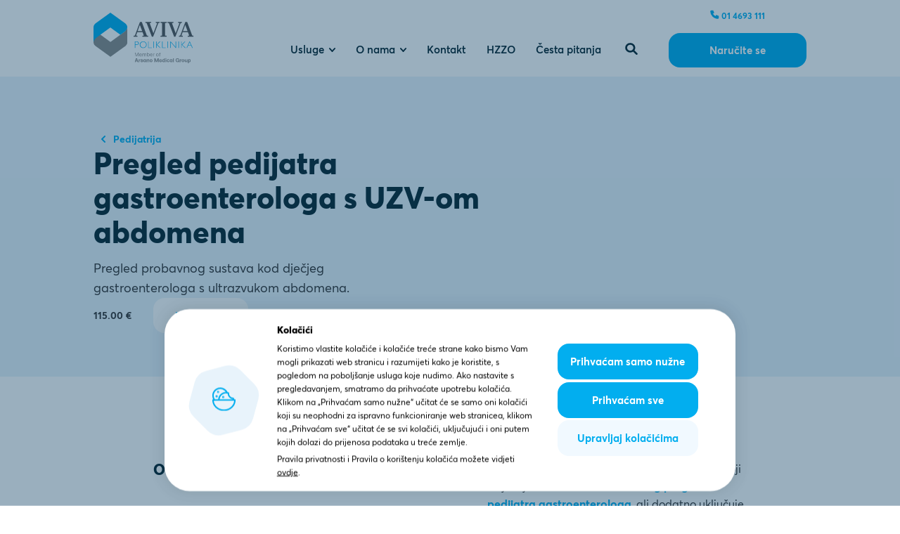

--- FILE ---
content_type: text/html; charset=utf-8
request_url: https://poliklinika-aviva.hr/hr/usluge/pedijatrija/pregled-pedijatra-gastroenterologa-s-uzv-om-abdomena/
body_size: 36972
content:
<!doctype html>
<html data-n-head-ssr lang="hr" data-n-head="%7B%22lang%22:%7B%22ssr%22:%22hr%22%7D%7D">
  <head >
    <title>Pregled pedijatra gastroenterologa s UZV-om abdomena</title><meta data-n-head="ssr" charset="utf-8"><meta data-n-head="ssr" name="viewport" content="height=device-height, width=device-width, initial-scale=1.0, minimum-scale=1.0"><meta data-n-head="ssr" name="msapplication-TileColor" content="#da532c"><meta data-n-head="ssr" name="theme-color" content="#ffffff"><meta data-n-head="ssr" data-hid="description" name="description" content="Pregled probavnog sustava kod dječjeg  gastroenterologa s ultrazvukom abdomena."><meta data-n-head="ssr" data-hid="og:title" property="og:title" content="Pregled pedijatra gastroenterologa s UZV-om abdomena"><meta data-n-head="ssr" data-hid="og:description" property="og:description" content="Pregled probavnog sustava kod dječjeg  gastroenterologa s ultrazvukom abdomena."><meta data-n-head="ssr" data-hid="og:image" property="og:image" content="http://poliklinika-aviva.hr/resources/images/default-share-image.jpg"><meta data-n-head="ssr" data-hid="og:url" property="og:url" content="http://poliklinika-aviva.hr/hr/usluge/pedijatrija/pregled-pedijatra-gastroenterologa-s-uzv-om-abdomena/"><meta data-n-head="ssr" data-hid="twitter:card" name="twitter:card" content="summary"><meta data-n-head="ssr" data-hid="twitter:title" name="twitter:title" content="Pregled pedijatra gastroenterologa s UZV-om abdomena"><meta data-n-head="ssr" data-hid="twitter:description" name="twitter:description" content="Pregled probavnog sustava kod dječjeg  gastroenterologa s ultrazvukom abdomena."><meta data-n-head="ssr" data-hid="twitter:image" name="twitter:image" content="http://poliklinika-aviva.hr/resources/images/default-share-image.jpg"><link data-n-head="ssr" rel="apple-touch-icon" sizes="180x180" href="/resources/images/favicon/apple-touch-icon.png"><link data-n-head="ssr" rel="icon" type="image/png" sizes="32x32" href="/resources/images/favicon/favicon-32x32.png"><link data-n-head="ssr" rel="icon" type="image/png" sizes="16x16" href="/resources/images/favicon/favicon-16x16.png"><link data-n-head="ssr" rel="manifest" href="/resources/images/favicon/site.webmanifest"><link data-n-head="ssr" rel="mask-icon" href="/resources/images/favicon/safari-pinned-tab.svg" color="#5bbad5"><script data-n-head="ssr" src="/resources/js/gtm.js"></script><script data-n-head="ssr" src="/resources/js/coreline.js"></script><link rel="preload" href="/_nuxt/b0bf7e2.modern.js" as="script"><link rel="preload" href="/_nuxt/521996c.modern.js" as="script"><link rel="preload" href="/_nuxt/158cd6d.modern.js" as="script"><link rel="preload" href="/_nuxt/e517190.modern.js" as="script"><link rel="preload" href="/_nuxt/1a149bc.modern.js" as="script"><link rel="preload" href="/_nuxt/7ca30c9.modern.js" as="script"><style data-vue-ssr-id="56ae6b69:0 6030d4f2:0">@font-face{font-family:Averta Standard;src:url("/resources/fonts/hinted-AvertaStd-Regular.eot");src:url("/resources/fonts/hinted-AvertaStd-Regular.eot?#iefix") format("embedded-opentype"),url("/resources/fonts/Averta Standard Regular.woff2") format("woff2"),url("/resources/fonts/hinted-AvertaStd-Regular.woff") format("woff");font-weight:400;font-style:normal;font-display:swap}@font-face{font-family:Averta Standard;src:url("/resources/fonts/hinted-AvertaStd-Semibold.eot");src:url("/resources/fonts/hinted-AvertaStd-Semibold.eot?#iefix") format("embedded-opentype"),url("/resources/fonts/Averta Standard Semibold .woff2") format("woff2"),url("/resources/fonts/hinted-AvertaStd-Semibold.woff") format("woff");font-weight:500;font-style:normal;font-display:swap}@font-face{font-family:Averta Standard;src:url("/resources/fonts/hinted-AvertaStd-Bold.eot");src:url("/resources/fonts/hinted-AvertaStd-Bold.eot?#iefix") format("embedded-opentype"),url("/resources/fonts/Averta Standard Bold.woff2") format("woff2"),url("/resources/fonts/hinted-AvertaStd-Bold.woff") format("woff");font-weight:700;font-style:normal;font-display:swap}@font-face{font-family:Averta Standard;src:url("/resources/fonts/hinted-AvertaStd-Extrabold.eot");src:url("/resources/fonts/hinted-AvertaStd-Extrabold.eot?#iefix") format("embedded-opentype"),url("/resources/fonts/Averta Standard Extra Bold .woff2") format("woff2"),url("/resources/fonts/hinted-AvertaStd-Extrabold.woff") format("woff");font-weight:800;font-style:normal;font-display:swap}html{font-size:0.2666666667vmin}@media(min-width: 769px){html{font-size:0.1302083333vw}}@media(min-width: 1025px){html{font-size:0.0694444444vw}}@media(min-width: 1441px){html{font-size:1px}}.button{display:inline-block;padding:18rem 65rem;border-radius:18rem;background-color:#02aeef;transition:background-color .2s linear;color:#fff;font-size:17rem;line-height:20rem;font-weight:700}@media(max-width: 768px){.button{padding:18rem 55rem}}@media(max-width: 768px){.button{padding:18rem 35rem}}.button:hover{background-color:#4dceff}.button.disable{pointer-events:none;cursor:default;background-color:#e7e7e7}.button--Small,.button--SmallBright{padding:19rem 34rem;border-radius:18rem;background-color:#f1f9ff;transition:background-color .2s linear;font-weight:700;color:#02aeef;font-size:16rem;line-height:19rem}.button--Small:hover,.button--SmallBright:hover{background-color:#d8eeff}.button--Small:active,.button--SmallBright:active{background-color:#cdeaff}.button--SmallBright{background-color:#fff}.button--SmallBright:hover{background-color:#f1f9ff}.button--SmallBright:active{background-color:#f8f8ff}.button--WithIcon,.button--WithIconBlue{display:flex;align-items:center;color:#8f8f8f;font-size:16rem;line-height:22rem;font-weight:700;transition:color .2s linear}.button--WithIcon:hover,.button--WithIconBlue:hover{color:#d7d7d7}.button--WithIcon:hover svg path,.button--WithIconBlue:hover svg path{transition:all .2s linear}.button--WithIcon svg,.button--WithIconBlue svg{flex-shrink:0}.button--WithIcon svg:first-child,.button--WithIconBlue svg:first-child{margin-right:10rem}.button--WithIcon svg:last-child,.button--WithIconBlue svg:last-child{margin-left:10rem}.button--WithIconBlue{color:#02aeef}.button--Pill{display:inline-block;padding:10rem 30rem;border:1px solid #02aeef;border-radius:30rem;color:#02aeef;font-weight:700;transition:background-color .2s linear}.button--Pill:hover{background-color:#02aeef;color:#fff}.button--Pill svg{margin-right:8rem}.button--Pill svg path{transition:color .2s linear}.link{color:#02aeef;text-transform:uppercase;font-size:16rem;line-height:24rem;transition:color .2s linear}.link:hover{color:#4dceff}.isCookiesBarVisible .cookieControl__BarContainer{box-shadow:0 -1rem 21rem 8rem rgba(0,0,0,.03)}.isCookiesBarVisible .cookieControl__Bar:before{content:"";display:block;position:fixed;top:0;left:0;right:0;bottom:0;background-color:rgba(3,56,93,.4)}.cookieControl .cookieControl__ControlButton{right:unset;left:20rem}@media(min-width: 769px)and (max-width: 1024px){.cookieControl .cookieControl__ControlButton{display:none}}@media(max-width: 768px){.cookieControl .cookieControl__ControlButton{left:auto;right:20rem}}.cookieControl .cookieControl__ControlButton svg{color:#02aeef}.cookieControl .cookieControl__ControlButton:hover{background-color:#02aeef}.cookieControl .cookieControl__ControlButton:hover svg{color:#fff}.cookieControl .cookieControl__Bar{max-width:914rem;width:90%;margin:24rem auto;border-radius:40rem;box-shadow:0 -1rem 21rem 8rem rgba(0,0,0,.03);font-family:"Averta Standard"}@media(max-width: 768px){.cookieControl .cookieControl__Bar{margin:10rem auto;border-radius:20rem}}.cookieControl .cookieControl__BarContainer{position:relative;z-index:100;align-items:center;padding:20rem 60rem 20rem 20rem;border-radius:40rem;background-color:#fff;box-shadow:0 -1rem 21rem 8rem rgba(0,0,0,.05)}@media(max-width: 768px){.cookieControl .cookieControl__BarContainer{padding:20rem;border-radius:20rem}}.cookieControl .cookieControl__BarContainer>div{display:flex}.cookieControl .cookieControl__BarContainer>div svg{width:150rem;flex-shrink:0;margin-right:10rem}@media(max-width: 768px){.cookieControl .cookieControl__BarContainer>div svg{display:none}}.cookieControl .cookieControl__BarButtons{width:225rem;margin-left:40rem;flex-shrink:0;flex-direction:column}@media(max-width: 768px){.cookieControl .cookieControl__BarButtons{width:100%;margin-left:0}}.cookieControl .cookieControl__BarButtons button{margin-left:0}@media(max-width: 768px){.cookieControl .cookieControl__BarButtons button{width:100%}}.cookieControl .cookieControl__BarButtons button+button{margin-top:4rem}.cookieControl .cookieControl__BarButtons button:nth-child(2){order:1;background-color:#f1f9ff;color:#02aeef}.cookieControl .cookieControl__BarButtons button:nth-child(2):hover{background-color:#d8eeff}.cookieControl .cookieControl__BarTextsWrapper{display:flex;flex-direction:column;justify-content:center}.cookieControl .cookieControl__BarTextsWrapper p{font-size:14rem}.cookieControl .cookieControl__BarTextsWrapper a{color:#000;text-decoration:underline}.cookieControl .cookieControl__Modal>div{padding-top:60rem}.cookieControl .cookieControl__ModalContent{border-radius:20rem;overflow:auto;padding:40rem 20rem}@media(max-width: 768px){.cookieControl .cookieControl__ModalContent{top:20rem;left:16rem;right:16rem;bottom:20rem;width:calc(100% - 32rem)}}.cookieControl .cookieControl__ModalContent>div{overflow:auto;max-height:58vh;height:100%;padding:0 20rem;scrollbar-color:#dcdcdc rgba(0,0,0,0);scrollbar-width:thin}@media(max-width: 768px){.cookieControl .cookieControl__ModalContent>div{max-height:100%}}.cookieControl .cookieControl__ModalContent>div::-webkit-scrollbar{width:6rem}.cookieControl .cookieControl__ModalContent>div::-webkit-scrollbar-track{background:rgba(0,0,0,0)}.cookieControl .cookieControl__ModalContent>div::-webkit-scrollbar-thumb{background:#dcdcdc;border-radius:10rem}.cookieControl .cookieControl__ModalContent h3{font-size:24rem;margin:24rem 0;color:#0b2a35}.cookieControl .cookieControl__ModalContent h3:first-of-type{margin:8rem 0;font-size:24rem;text-align:center}.cookieControl .cookieControl__ModalContent p{font-size:14rem;line-height:1.5}.cookieControl .cookieControl__ModalContent ul{font-size:14rem}.cookieControl .cookieControl__ModalContent ul:first-of-type label{display:none}.cookieControl .cookieControl__ModalContent ul:first-of-type ul{display:none}.cookieControl .cookieControl__ModalContent label{min-width:30rem;min-height:17rem;margin-right:10rem}.cookieControl .cookieControl__ModalContent label:before{left:5rem;width:10rem;height:10rem}.cookieControl .cookieControl__ModalButtons{margin-top:24rem}.cookieControl .cookieControl__BarButtons button,.cookieControl .cookieControl__ModalButtons button{padding:18rem 20rem;background-color:#02aeef;border-radius:18rem;color:#fff;font-size:17rem;font-weight:700;transition:background-color .2s ease-in-out}@media(max-width: 768px){.cookieControl .cookieControl__BarButtons button,.cookieControl .cookieControl__ModalButtons button{padding:12rem 20rem}}.cookieControl .cookieControl__BarButtons button:hover,.cookieControl .cookieControl__ModalButtons button:hover{background-color:#4dceff}.cookieControl .cookieControl__ModalClose{background:rgba(0,0,0,0) url("/resources/images/close-button.svg") no-repeat scroll center center;font-size:0}.cookieControl .cookieControl__ModalClose:hover{background-color:rgba(0,0,0,0)}.dialog{position:fixed;top:0;left:0;right:0;bottom:0;display:flex;justify-content:center;align-items:center;z-index:100000;background-color:rgba(3,56,93,.42)}.dialog~.dialog{background-color:rgba(0,0,0,.2)}.dialog.dialog--Side{backdrop-filter:none;background-color:rgba(0,0,0,0)}.dialog-enter-active,.dialog-leave-active{transition:opacity 300ms}.dialog-enter,.dialog-leave-to{opacity:0}.dialog__Wrapper{display:flex;align-items:center}.dialog__InnerWrapper{width:100%;padding:10rem;margin:16rem;background-color:#fff;border-radius:20rem}.dialog__ContentWrapper{position:relative;overflow:auto;width:100%;height:100%;max-width:600rem;max-height:80vh;padding:60rem 80rem 50rem;scrollbar-color:#dcdcdc rgba(0,0,0,0);scrollbar-width:thin}@media(max-width: 768px){.dialog__ContentWrapper{padding:50rem 14rem 35rem}}.newsletterDialog .dialog__ContentWrapper{padding:20rem 80rem 50rem}@media(max-width: 768px){.newsletterDialog .dialog__ContentWrapper{padding:20rem 14rem 35rem}}.dialog__ContentWrapper::-webkit-scrollbar{width:6rem}.dialog__ContentWrapper::-webkit-scrollbar-track{background:rgba(0,0,0,0)}.dialog__ContentWrapper::-webkit-scrollbar-thumb{background:#dcdcdc;border-radius:10rem}.dialog__ContentWrapper h3{text-align:center;margin-bottom:5rem}.dialog__ContentWrapper form{color:#8f8f8f}.dialog__ContentWrapper form .button{display:block;margin:22rem auto 0}.dialog__ContentWrapper .checkboxField__Label p{font-size:13rem;line-height:1.3;font-weight:400}.dialog__ContentWrapper .checkboxField__Label p a{font-weight:500}.dialog__ContentWrapper .checkboxField+.checkboxField{margin-top:15rem}.dialog__ImageWrapper{margin-bottom:15rem;text-align:center}.dialog__CloseButton{position:absolute;top:30rem;right:30rem;width:20rem;height:20rem}@media(max-width: 768px){.dialog__CloseButton{top:20rem;right:20rem}}.dialog__CloseButton:hover svg path{stroke:#0b2a35}.dialog__CloseButton svg{width:20rem;height:auto}.dialog__CloseButton svg path{transition:stroke .2s linear;stroke:#e1e1e1}.dialog__IntroText{margin:15rem 0;font-size:14rem;line-height:1.5;text-align:center;color:rgba(92,91,91,.7)}.dialog__ActionButtonWrapper{margin-top:50rem;text-align:center}@media(max-width: 768px){.dialog__ActionButtonWrapper{margin-top:24rem}}.search__NoResults{margin:100rem 0;text-align:center;color:#8f8f8f;font-weight:700}.search__Item{padding:30rem 0}.search__Item:not(:last-child){border-bottom:1px solid #e9e9e9}.search__Item a{color:#8f8f8f;font-weight:700;transition:color .2s}.search__Item a:hover{color:#0b2a35}.search__Item--Department a{display:flex;justify-content:space-between;align-items:center}.search__Item--Department a>div{display:flex;align-items:center}.search__Item--Department a img{width:62rem;height:62rem;margin-right:30rem;border-radius:18rem;overflow:hidden}.search__Item--Department a svg{transform:rotate(-90deg)}*{box-sizing:border-box;-webkit-tap-highlight-color:rgba(0,0,0,0)}html,body{margin:0}body{font-size:20rem;font-family:"Averta Standard",Arial,sans-serif;line-height:1.6;color:#3a3a3a;text-rendering:optimizeLegibility;-webkit-font-smoothing:antialiased;-moz-osx-font-smoothing:grayscale}@media(max-width: 768px){body{font-size:16rem;line-height:23rem}}body.isCookiesBarVisible{overflow:hidden}body.selectedServicesList__Visible{padding-bottom:85rem}@media(max-width: 768px){body.selectedServicesList__Visible{padding-bottom:145rem}}picture img{height:auto;vertical-align:bottom}.lazyLoad:is(picture){position:relative;display:block}.lazyLoad:is(picture):after{position:absolute;content:"";top:0;left:0;right:0;bottom:0;z-index:2;transition:opacity 300ms;background-color:currentColor}.lazyLoad:is(picture) img{width:100%;opacity:0}.lazyLoad:is(picture).isLoaded:after{opacity:0}.lazyLoad:is(picture).isLoaded img{transition:opacity 300ms;opacity:1}h1,.selectedNewsList>h2,.richText--LargeTitle .richText__Title,.images h2,.healthyTips h2,.examination h2,.aboutAviva h2{font-size:48rem;line-height:56rem}@media(max-width: 768px){h1,.selectedNewsList>h2,.richText--LargeTitle .richText__Title,.images h2,.healthyTips h2,.examination h2,.aboutAviva h2{font-size:32rem;line-height:38rem}}h2,.ourServices__Separated h3,.ourSevices__departmentsList h3,.heading,.search__Title{font-size:36rem;line-height:48rem}@media(max-width: 768px){h2,.ourServices__Separated h3,.ourSevices__departmentsList h3,.heading,.search__Title{font-size:28rem;line-height:32rem}}h3,.form__SuccessWrapper h2,.form__ErrorWrapper h2,.richTextWithIcon__ListItem h2,.richText--SmallTitle .richText__Title,.ourServices__SeparatedList a,.loyaltyPoints__Title,.personnelList__Person h2,.newsList__ItemInnerWrapper h2,.errorPage__ContentWrapper h1,.checkout__FormStep h2,.centersList__Item h2,.appointment__Form h2{font-size:24rem;line-height:32rem}@media(max-width: 768px){h3,.form__SuccessWrapper h2,.form__ErrorWrapper h2,.richTextWithIcon__ListItem h2,.richText--SmallTitle .richText__Title,.ourServices__SeparatedList a,.loyaltyPoints__Title,.personnelList__Person h2,.newsList__ItemInnerWrapper h2,.errorPage__ContentWrapper h1,.checkout__FormStep h2,.centersList__Item h2,.appointment__Form h2{font-size:20rem;line-height:27rem}}h4,.cookieControl .cookieControl__BarTextsWrapper h3{font-size:16rem;line-height:26rem}@media(max-width: 768px){h4,.cookieControl .cookieControl__BarTextsWrapper h3{line-height:22rem}}h1,h2,h3,h4,h5,h6{font-weight:800;color:#0b2a35}h1,h2,h3,h4,h5,h6,p{margin:0}strong{font-weight:700}a{text-decoration:none}button{padding:0;cursor:pointer;border:none;background-color:rgba(0,0,0,0);font-family:"Averta Standard",sans-serif}svg{outline:none}input{font-family:"Averta Standard"}input:-webkit-autofill,input:-webkit-autofill:hover,input:-webkit-autofill:focus,input:-webkit-autofill:active{-webkit-box-shadow:0 0 0 30px #fff inset !important}input[type=number]{-moz-appearance:textfield}input::-webkit-outer-spin-button,input::-webkit-inner-spin-button{-webkit-appearance:none}::placeholder{color:#dcdcdc;font-weight:500}.contentWrapper,.contentWrapper--Small,.contentWrapper--Narrow{max-width:1172rem;width:100%;margin:0 auto;padding:0 16rem}.contentWrapper--Narrow{max-width:982rem}.contentWrapper--Small{max-width:702rem}.sectionMargins{margin-top:120rem;margin-bottom:120rem}@media(max-width: 768px){.sectionMargins{margin-top:60rem;margin-bottom:60rem}}.sectionMargins--Small{margin-top:80rem;margin-bottom:80rem}@media(max-width: 768px){.sectionMargins--Small{margin-top:40rem;margin-bottom:40rem}}.sectionPaddings{padding-top:120rem;padding-bottom:120rem}@media(max-width: 768px){.sectionPaddings{padding-top:60rem;padding-bottom:60rem}}.sectionTitle{font-size:48rem;line-height:56rem}@media(max-width: 768px){.sectionTitle{font-size:32rem;line-height:37rem}}.centerText{text-align:center}.defaultTextStyles h2+*,.defaultTextStyles h3+*,.defaultTextStyles h4+*,.articleContent__Content h2+*,.articleContent__Content h3+*,.articleContent__Content h4+*{margin-top:24rem}.defaultTextStyles p+*,.articleContent__Content p+*{margin-top:24rem}.defaultTextStyles p+p,.articleContent__Content p+p{margin-top:5rem}.defaultTextStyles ul,.defaultTextStyles ol,.articleContent__Content ul,.articleContent__Content ol{padding-left:25rem}.defaultTextStyles a,.articleContent__Content a{color:#02aeef;font-weight:700}.defaultTextStyles a:hover,.articleContent__Content a:hover{text-decoration:underline}.imageRadius,.personnel__SliderItem img{border-radius:60rem}@media(max-width: 768px){.imageRadius,.personnel__SliderItem img{border-radius:40rem}}.fade-enter,.fade-leave-to{opacity:0}.fade-enter-active,.fade-leave-active{transition:opacity 300ms}.boldText{font-weight:700}.textNoWrap{white-space:nowrap}.lineThrough{text-decoration:line-through}.animate.isRight,.animate.isTop,.animate.isBottom,.animate.isLeft{transition:500ms transform 100ms,600ms opacity 300ms}.animate.isAnimated{opacity:0}.animate.isAnimated.isLeft{transform:translateX(-50rem)}.animate.isAnimated.isRight{transform:translateX(50rem)}.animate.isAnimated.isTop{transform:translateY(-50rem)}.animate.isAnimated.isBottom{transform:translateY(50rem)}.addToCartButton{min-width:130rem}.addToCartButton svg{width:16rem}.addToCartButton svg path{stroke:#02aeef}.appointment__SelectedDoctor{text-align:center}.appointment__SelectedDoctor p{display:inline-block;margin-top:24rem;padding:20rem 40rem;background-color:#fff;border-radius:20rem;font-weight:700}.appointment__Form{max-width:592rem;padding:0 16rem;margin:80rem auto 120rem}@media(max-width: 768px){.appointment__Form{margin:40rem auto 60rem}}.appointment__Form h2{margin-bottom:40rem}@media(max-width: 768px){.appointment__Form h2{margin-bottom:20rem}}.appointment__Form h2:not(:first-of-type){margin-top:80rem}@media(max-width: 768px){.appointment__Form h2:not(:first-of-type){margin-top:40rem}}.appointment__Form .returnButton svg{transform:rotate(90deg)}.appointment__FormNotice,.appointment__FormNotice--Yellow{display:flex;align-items:center;margin:16rem 0 24rem;padding:24rem 20rem;border-radius:14rem;background-color:#e8f3fb;font-size:16rem}.appointment__FormNotice div,.appointment__FormNotice--Yellow div{display:flex;align-items:center;justify-content:center;flex-shrink:0;width:30rem;height:30rem;margin-right:10rem;border-radius:50%;background-color:#02aeef;color:#fff;font-size:20rem}.appointment__FormNotice--Yellow{background-color:rgba(255,230,109,.3)}.appointment__FormNotice--Yellow div{background-color:#0b2a35}.centersList__Item{position:relative;display:grid;grid-template-columns:1fr 340rem;gap:70rem;align-items:center}@media(max-width: 768px){.centersList__Item{grid-template-columns:1fr;gap:10rem}}.centersList__Item+.centersList__Item{margin-top:80rem}@media(max-width: 768px){.centersList__Item+.centersList__Item{margin-top:40rem}}.centersList__Item:nth-child(even){grid-template-columns:340rem 1fr}@media(max-width: 768px){.centersList__Item:nth-child(even){grid-template-columns:1fr}}@media(min-width: 769px){.centersList__Item:nth-child(even) picture{grid-column:1;grid-row:1}}@media(min-width: 769px){.centersList__Item:nth-child(even) div{grid-column:2}}.centersList__Item a{position:absolute;top:0;left:0;right:0;bottom:0;z-index:10;font-size:0}.centersList__Item a:hover+div svg path{stroke:#02aeef}.centersList__Item p{margin-top:16rem;font-size:18rem}.centersList__Item svg{margin-top:20rem}.centersList__Item svg path{transition:stroke .2s}.centersList__Item picture{max-width:340rem;width:100%;border-radius:60rem;overflow:hidden}@media(max-width: 768px){.centersList__Item picture{max-width:none;border-radius:40rem}}.centersList__Item picture img{height:auto}.centerSignle__TextWrapper{max-width:782rem;margin-left:auto;margin-right:auto;padding:0 16rem}.centerSignle__TextWrapper img{max-width:100%}.centerSingle__DepartmetsList h2{max-width:430rem;margin-bottom:50rem}@media(max-width: 768px){.centerSingle__DepartmetsList h2{max-width:none}}.centerForm+.healthyTips.blueVersion{background-color:#fff}.checkout__Steps{margin:80rem auto;scroll-margin:50rem}@media(max-width: 768px){.checkout__Steps{margin:40rem auto}}.checkout__StepsList{display:flex;align-items:center;justify-content:center;margin:0 0 60rem;padding:0;list-style-type:none}@media(max-width: 768px){.checkout__StepsList{margin:0 0 40rem}}.checkout__StepsList li{display:flex;align-items:center;font-weight:700;color:#8f8f8f}@media(max-width: 768px){.checkout__StepsList li{flex-direction:column}}.checkout__StepsList li.active{color:#0b2a35}.checkout__StepsList li.active span{color:#02aeef}.checkout__StepsList li+li{margin-left:60rem}@media(max-width: 768px){.checkout__StepsList li+li{margin-left:30rem}}.checkout__StepsList li:nth-child(odd) span:before{transform:rotate(10deg)}.checkout__StepsList li span{position:relative;display:flex;align-items:center;justify-content:center;flex-shrink:0;width:48rem;height:48rem;margin-right:10rem;color:rgba(2,174,239,.5)}@media(max-width: 768px){.checkout__StepsList li span{margin-right:0;margin-bottom:10rem}}.checkout__StepsList li span:before{position:absolute;top:0;left:0;z-index:-1;content:"";display:block;width:inherit;height:inherit;background:rgba(0,0,0,0) url(/_nuxt/img/small-hexagon.8b25c1e.svg) no-repeat scroll center center;background-size:100%}.checkout__Content{display:flex;justify-content:space-between}@media(max-width: 1024px){.checkout__Content{flex-direction:column}}.checkout__FormStep{width:560rem}@media(max-width: 1024px){.checkout__FormStep{width:100%}}.checkout__FormStep h2{margin-bottom:40rem}.checkout__Form{scroll-margin:100rem}@media(max-width: 1024px){.checkout__Form>.form__ActionButtons{display:none}}.checkout__Cart{max-width:480rem;min-width:480rem;margin-left:80rem;border-radius:40rem;background-color:#e8f3fb;padding:40rem}@media(max-width: 1024px){.checkout__Cart{margin:40rem auto}}@media(max-width: 768px){.checkout__Cart{min-width:100%;padding:20rem;margin:40rem -16rem;border-radius:0}}.checkout__Cart.checkout__Cart--Empty{padding:100rem 40rem;text-align:center}.checkout__Cart h3{margin-bottom:30rem}.checkout__CartItem{display:flex;align-items:center;justify-content:space-between}@media(max-width: 768px){.checkout__CartItem{flex-direction:column;align-items:flex-start}}.checkout__CartItem+.checkout__CartItem{margin-top:5rem}@media(max-width: 768px){.checkout__CartItem+.checkout__CartItem{margin-top:10rem}}.checkout__CartItem>span{font-size:14rem}.checkout__CartItem button{display:flex;align-items:center;justify-content:center;padding:10rem;color:rgba(58,58,58,.4)}.checkout__CartItem button:hover{color:#0b2a35}.checkout__CartItem button svg path{transition:color .2s linear}.checkout__CartItemPrices{display:flex;align-items:center;justify-content:space-between;margin-left:20rem}@media(max-width: 768px){.checkout__CartItemPrices{width:100%;margin-left:0}}.checkout__CartItemPrices>div{display:flex;align-items:center}.checkout__CartItemPrices>div span{color:#0b2a35;font-size:16rem;font-weight:800;line-height:1}@media(max-width: 768px){.checkout__CartItemPrices>div span{font-size:14rem}}.checkout__CartItemPrices>div span+span{margin-left:8rem;font-size:12rem}.checkout__CartItemPrices span{color:#5c5b5b;font-size:14rem}.checkout__CartTotal{display:flex;align-items:center;justify-content:space-between;margin:18rem -20rem 24rem;padding:20rem;background-color:rgba(208,228,243,.66);border-radius:15rem;font-size:18rem;font-weight:700;color:#3a3a3a}@media(max-width: 768px){.checkout__CartTotal{margin:18rem 0;padding:15rem;font-size:14rem}}.checkout__CartTotal>div{display:flex;align-items:center}@media(min-width: 769px){.checkout__CartTotal>div{padding-right:35rem}}.checkout__CartTotal span{line-height:1}.checkout__CartTotal span+span{font-size:12rem;margin-left:8rem}.checkout__CartNote{font-size:14rem;line-height:1.5;color:#8a8b8a}@media(max-width: 768px){.checkout__CartNote{font-size:12rem}}.checkout__AdditionalInstructions{margin-top:30rem;padding:15rem 20rem;border-radius:14rem;background-color:rgba(255,230,109,.3)}.checkout__AdditionalInstructionsListWrapper{display:flex;align-items:flex-start;margin-bottom:25rem}.checkout__AdditionalInstructionsListWrapper img{flex-shrink:0;margin-right:15rem}.checkout__AdditionalInstructionsListWrapper ul{margin:0;padding:0;list-style-type:none}.checkout__AdditionalInstructionsListWrapper ul li+li{margin-top:10rem}@media(min-width: 1025px){.checkout__FormNavigationButtons{display:none}}.checkout__FormNavigationButtons .form__ActionButtons{margin-top:0}.checkout__InstructionsList{background-color:#e8f3fb}.checkout__InstructionsList h2{max-width:470rem;width:100%;margin:0 auto;text-align:center}.checkout__Instructions{display:grid;grid-template-columns:repeat(2, 1fr);gap:100rem 70rem;margin-top:60rem}@media(max-width: 768px){.checkout__Instructions{grid-template-columns:1fr;gap:30rem;margin-top:30rem}}.complaint__SimplePageHeader.simplePageHeader{padding-bottom:150rem}@media(max-width: 768px){.complaint__SimplePageHeader.simplePageHeader{padding-bottom:80rem}}.complaint__SimplePageHeader .contentWrapper--Narrow{max-width:1172rem;display:flex;flex-direction:column-reverse}.complaint__SimplePageHeader h1{margin-top:37rem}.complaint__SimplePageHeader a{display:flex;align-items:center;color:#02aeef;font-weight:700;transition:color 300ms}.complaint__SimplePageHeader a:hover{color:#4dceff}.complaint__SimplePageHeader a svg{margin-right:10rem;width:15rem;transform:rotate(90deg)}.complaint__Content{max-width:600rem;margin-top:100rem;margin-bottom:120rem}@media(max-width: 768px){.complaint__Content{margin-top:60rem;margin-bottom:60rem}}.complaint__ReturnButton{display:flex;align-items:center;font-size:16rem;color:#8f8f8f;font-weight:700}.complaint__ReturnButton svg{width:15rem;margin-right:10rem;transform:rotate(90deg);color:#e1e1e1}.confirmation__UserExperiences{overflow:hidden;background-color:#e8f3fb}.confirmation__ExperiencesHeader{position:relative;display:flex;justify-content:center}.confirmation__ExperiencesHeader h2{max-width:70%;margin-bottom:56rem;text-align:center}@media(max-width: 768px){.confirmation__ExperiencesHeader h2{margin-bottom:30rem}}.confirmation__ExperiencesHeader .discountList__FlickityButtons{position:absolute;top:0;right:0}@media(max-width: 768px){.confirmation__ExperiencesHeader .discountList__FlickityButtons{display:none}}.confirmation__ExperiencesHeader .flickity__NavButton:not(.disabled){background-color:#fff}.confirmation__ExperiencesSlider:not(.flickity-enabled){display:flex}.confirmation__ExperiencesSlider .flickity-viewport{overflow:visible}@media(max-width: 768px){.confirmation__ExperiencesSlider .confirmation__ExperienceItem{max-width:none;width:calc(100% - 30rem)}}.confirmation__ExperienceItem{display:flex;flex-direction:column;max-width:466rem;padding:32rem 24rem;border-radius:12rem;background-color:#fff}.confirmation__ExperienceItem+.confirmation__ExperienceItem{margin-left:16rem}.confirmation__ExperienceItem p{font-size:18rem}.confirmation__ExperienceHeader{display:flex;align-items:center;justify-content:space-between;margin-bottom:27rem}@media(max-width: 768px){.confirmation__ExperienceHeader{flex-direction:column;align-items:flex-start}}.confirmation__ExperienceHeader>div{display:flex;align-items:center;margin-left:20rem}@media(max-width: 768px){.confirmation__ExperienceHeader>div{margin-top:8rem;margin-left:0}}.confirmation__ExperienceHeader svg+svg{margin-left:8rem}.departments__SearchWrapper{display:flex;align-items:center;max-width:660rem;margin:25rem auto;padding:20rem;border:1px solid #d6d6d6;border-radius:16rem}.departments__SearchWrapper svg{width:22rem}.departments__SearchWrapper input{width:100%;height:100%;padding:0 10rem;border:none;font-size:20rem;font-weight:500;font-family:"Averta Standard";color:#0b2a35}.departments__SearchWrapper input:focus{outline:none}.departments__SearchWrapper button{display:flex;align-items:center;justify-content:center}.departments__SearchWrapper button svg{width:17rem}.departments__List{display:grid;grid-template-columns:repeat(2, 1fr);gap:0 45rem;margin-top:50rem}@media(max-width: 768px){.departments__List{grid-template-columns:1fr}}@media(min-width: 769px){.departments__List--EvenNumber .departments__ListItem:nth-last-child(2){border-bottom:none}}.departments__ListItem{display:flex;align-items:center;justify-content:space-between;padding:25rem 0;color:#8f8f8f}@media(max-width: 768px){.departments__ListItem{padding:16rem 0}}.departments__ListItem:not(:last-child){border-bottom:1px solid #e9e9e9}.departments__ListItem:hover h3{color:#5c5b5b}.departments__ListItem:hover svg path{stroke:#02aeef}.departments__ListItem>div{display:flex;align-items:center}.departments__ListItem img{width:64rem;margin-right:25rem}.departments__ListItem h3{font-size:20rem;font-weight:700;color:#8f8f8f;transition:color .2s}.departments__ListItem svg{width:15rem;flex-shrink:0;transform:rotate(-90deg)}.departments__ListItem svg path{stroke:#cdcdcd;transition:stroke .2s linear}.departmentOrder__Form .form__Notice{margin-top:-16rem}.departmentOrder__Form .form__ActionButtons button{margin:0 auto}.errorPage__ContentWrapper{max-width:700rem;display:flex;align-items:center;justify-content:center;flex-direction:column;width:100%;margin:0 auto;padding:160rem 16rem}@media(max-width: 768px){.errorPage__ContentWrapper{padding:80rem 16rem}}.errorPage__ContentWrapper p{margin-top:18rem}.errorPage__ContentWrapper .button{margin-top:30rem}.errorPage__Icon{position:relative;display:flex;align-items:center;justify-content:center;width:160rem;height:160rem;margin-bottom:24rem}.errorPage__Icon svg{position:absolute;top:0;left:0;right:0;width:100%;height:100%;transform:rotate(-50deg)}.errorPage__Icon img,.errorPage__Icon h2{position:relative}.errorPage__Icon h2{color:#02aeef}.home__Header,.home__HeaderInner{min-height:calc(100vh - 134rem);height:100%}@media(max-width: 768px){.home__Header,.home__HeaderInner{min-height:calc(100vh - 110rem)}}.home__Header{position:relative}.home__Header>picture{position:absolute;top:0;left:0;right:0;bottom:0;display:flex}.home__Header>picture img{width:100%;height:auto;object-fit:cover}.home__HeaderInner{position:relative;z-index:10;padding-top:30rem;padding-bottom:30rem;display:flex;justify-content:center;flex-direction:column}@media(max-width: 768px){.home__HeaderInner{justify-content:start;padding-bottom:110rem}}@media(max-width: 768px){.home__Header--WithRibbon .home__HeaderInner{padding-top:8rem}}.home__HeaderInner h1{max-width:670rem;font-size:64rem;line-height:73rem;color:#fff}@media(max-width: 768px){.home__HeaderInner h1{font-size:36rem;line-height:48rem}}.home__HeaderInner .button{margin-top:30rem}.home__Search.header__NavSearchInput{top:auto;left:0;right:0;bottom:64rem;z-index:10;max-width:555rem;width:calc(100% - 32rem);margin:0 auto;border-radius:6rem;box-shadow:0 2rem 14rem rgba(0,0,0,.17)}@media(max-width: 1024px){.home__Search.header__NavSearchInput{display:block;bottom:40rem}}.home__Search.header__NavSearchInput .selectField__Wrapper{padding:0 15rem}.home__Search.header__NavSearchInput .selectField .selectField__Append{opacity:0;pointer-events:none}.home__Search.header__NavSearchInput .selectField.hasValue .selectField__Append{opacity:1;pointer-events:all}.home__Search.header__NavSearchInput .selectField__Input{min-height:56rem}.home__Search.header__NavSearchInput .selectField__Prepend svg circle,.home__Search.header__NavSearchInput .selectField__Prepend svg path{stroke:#8a8b8a}.impressum__Content{margin:100rem auto 160rem}@media(max-width: 768px){.impressum__Content{margin:60rem auto}}.impressum__Content>div{display:grid;gap:150rem;grid-template-columns:370rem 1fr}@media(max-width: 1024px){.impressum__Content>div{gap:30rem;grid-template-columns:1fr}}.jobListing__Header{display:flex;justify-content:space-between;margin-bottom:40rem}@media(max-width: 768px){.jobListing__Header{margin-top:30rem;flex-direction:column;align-items:flex-start}}@media(max-width: 768px){.jobListing__Header .selectField{margin-top:20rem}}.jobListing__Header .selectField__Options{left:auto;min-width:250rem}.jobListing__ListItem{position:relative;padding:45rem;display:grid;gap:40rem;align-items:center;color:#8f8f8f;border-radius:25rem;border:1px solid #e9e9e9;transition:border-color .2s ease-in-out}@media(max-width: 768px){.jobListing__ListItem{gap:8rem;padding:25rem}}.jobListing__ListItem:not(.jobListing__ListItem--WithoutCategory){grid-template-columns:520rem 1fr 30rem}@media(max-width: 1024px){.jobListing__ListItem:not(.jobListing__ListItem--WithoutCategory){grid-template-columns:300rem 1fr 30rem}}@media(max-width: 768px){.jobListing__ListItem:not(.jobListing__ListItem--WithoutCategory){grid-template-columns:1fr}}.jobListing__ListItem:hover{border-color:#0b2a35}.jobListing__ListItem:hover svg path{stroke:#02aeef}.jobListing__ListItem h3{color:#0b2a35}@media(max-width: 768px){.jobListing__ListItem svg{justify-self:end;margin-top:25rem}}.jobListing__ListItem svg path{transition:stroke .2s}.jobListing__ListItem+.jobListing__ListItem{margin-top:16rem}.jobListing__ListItem--WithoutCategory{grid-template-columns:1fr 30rem}.landingPage .contentWrapper--Narrow{max-width:948rem}.landingPage .contentWrapper--Narrow>div .contentWrapper,.landingPage .contentWrapper--Narrow>div .contentWrapper--Narrow{padding-left:0;padding-right:0}.landingPage .contentWrapper--Narrow .sectionMargins{margin-top:50rem;margin-bottom:50rem}@media(max-width: 768px){.landingPage .contentWrapper--Narrow .sectionMargins{margin-top:30rem;margin-bottom:30rem}}.landingPage .richText{grid-template-columns:1fr;max-width:760rem;margin-left:0}.landingPage .richText__Title{display:none}.landingPage .galleryWrapper+.richText,.landingPage .richText+.richText{margin-top:80rem}@media(max-width: 768px){.landingPage .galleryWrapper+.richText,.landingPage .richText+.richText{margin-top:40rem}}.laserDermatology .galleryWrapper{margin-left:auto;margin-right:auto}.newsList__List{display:flex;flex-direction:column;margin:70rem 0 120rem}@media(max-width: 768px){.newsList__List{margin:25rem 0 60rem}}.newsList__Item{padding:72rem 0}@media(max-width: 768px){.newsList__Item{padding:35rem 0}}.newsList__Item:not(:first-child){border-top:1px solid #e9e9e9}.newsList__ItemInnerWrapper{position:relative;display:grid;grid-template-columns:370rem 1fr;column-gap:30rem}@media(max-width: 768px){.newsList__ItemInnerWrapper{grid-template-columns:1fr}}.newsList__ItemInnerWrapper picture{border-radius:40rem;overflow:hidden}.newsList__ItemInnerWrapper img{width:100%;height:auto}.newsList__ItemInnerWrapper h2{transition:color .2s linear}.newsList__ItemInnerWrapper p{margin-top:15rem}.newsList__ItemInnerWrapper p,.newsList__ItemInnerWrapper span{font-size:16rem;line-height:25rem}.newsList__ItemInnerWrapper span{display:inline-block;margin-top:40rem;font-weight:700;color:#a9a9a9}@media(max-width: 768px){.newsList__ItemInnerWrapper span{margin-top:20rem}}.newsList__ItemInnerWrapper a{position:absolute;top:0;left:0;right:0;bottom:0;z-index:5;font-size:0}.newsList__ItemInnerWrapper a:hover+div h2{color:#5c5b5b}.newsList__ItemText{padding:15rem 0;display:flex;flex-direction:column;justify-content:space-between}.newsList__LoadMoreWrapper{margin-top:20rem}.personnelList__FilterWrapper{display:flex;align-items:center;justify-content:space-between}@media(max-width: 768px){.personnelList__FilterWrapper{flex-direction:column;align-items:flex-start}}@media(max-width: 768px){.personnelList__FilterWrapper .selectField{margin-bottom:27rem}}.personnelList__FilterWrapper .selectField__Options{min-width:200rem}.personnelList__InputWrapper{display:flex;align-items:center;max-width:370rem;width:100%;padding:15rem 20rem;border-radius:16rem;border:1px solid #e9e9e9}.personnelList__InputWrapper svg{width:30rem;margin-right:15rem}.personnelList__InputWrapper input{width:100%;border:none;cursor:pointer;font-size:18rem}@media(max-width: 768px){.personnelList__InputWrapper input{font-size:16rem}}.personnelList__InputWrapper input:focus{outline:none}.personnelList__Wrapper{margin:90rem auto 120rem}@media(max-width: 768px){.personnelList__Wrapper{margin:60rem auto}}.personnelList__List{display:grid;grid-template-columns:repeat(2, 1fr);gap:35rem;margin-top:35rem}@media(max-width: 768px){.personnelList__List{gap:25rem 20rem}}@media(max-width: 600px){.personnelList__List{grid-template-columns:1fr}}.personnelList__NoResults{margin:120rem 0;text-align:center}@media(max-width: 768px){.personnelList__NoResults{margin:60rem 0}}.personnelList__Person{position:relative}.personnelList__Person h2{color:#5c5b5b}.personnelList__Person p{font-size:18rem;line-height:26rem;color:#8a8b8a}.personnelList__Person a{position:absolute;top:0;left:0;right:0;bottom:0;font-size:0;z-index:10}.personnelList__Person a:hover+svg{opacity:1}.personnelList__Person svg{opacity:0;transition:opacity .2s ease-in-out}.personnelList__Person svg path{stroke:#02aeef}.personnelList__PersonImage{margin-bottom:22rem}@media(max-width: 768px){.personnelList__PersonImage{margin-bottom:15rem}}.personnelList__PersonImage picture{display:flex;overflow:hidden;border-radius:60rem}@media(max-width: 768px){.personnelList__PersonImage picture{border-radius:40rem}}.personnelList__PersonImage img{width:100%;height:auto;align-self:flex-start}.personnelList__LoadMoreButton{margin-top:50rem}.searchPage{padding:60rem 16rem 120rem}@media(max-width: 768px){.searchPage{padding:40rem 16rem 60rem}}.searchPage__NoResults{margin:70rem 0;text-align:center;font-weight:500}.searchPage__SearchWrapper{display:flex;align-items:center;max-width:660rem;width:100%;margin-top:25rem;padding:20rem;border-radius:16rem;border:1px solid #e9e9e9}.searchPage__SearchWrapper svg{width:22rem}.searchPage__SearchWrapper input{width:100%;padding:0 10rem;border:none;font-size:20rem}.searchPage__SearchWrapper input:focus{outline:none}@media(max-width: 768px){.searchPage__SearchWrapper input{font-size:16rem}}.searchPage__SearchWrapper button svg{width:17rem}.search__ResultsCategory{margin-top:70rem}@media(max-width: 768px){.search__ResultsCategory{margin-top:30rem}}.search__ResultsCategory:not(:last-child){margin-bottom:70rem}@media(max-width: 768px){.search__ResultsCategory:not(:last-child){margin-bottom:30rem}}.search__ResultsCategory h3{font-size:16rem;font-weight:500;text-transform:uppercase}.search__ResultItems--Personnel{display:grid;grid-template-columns:repeat(2, 1fr);gap:70rem 40rem;margin-top:30rem}@media(max-width: 1024px){.search__ResultItems--Personnel{gap:30rem 40rem}}@media(max-width: 768px){.search__ResultItems--Personnel{grid-template-columns:1fr;gap:30rem}}.search__ResultItem{display:flex;padding:30rem 0;color:#5c5b5b}.search__ResultItem:not(:last-child){border-bottom:1px solid #e9e9e9}.search__ResultItem--Service{font-weight:700}.search__ResultItem--Service:not(.search__ResultItem--ServiceWithImage):hover svg{opacity:1}.search__ResultItem--Service:not(.search__ResultItem--ServiceWithImage) svg{margin-left:24rem;opacity:0;transition:opacity .2s ease-in-out}.search__ResultItem--Service:not(.search__ResultItem--ServiceWithImage) svg path{stroke:#02aeef}.search__ResultItem--ServiceWithImage{overflow:hidden;display:flex;justify-content:space-between;gap:16rem;color:#8f8f8f;transition:color .2s}.search__ResultItem--ServiceWithImage>div{display:flex;align-items:center}.search__ResultItem--ServiceWithImage:hover{color:#0b2a35}.search__ResultItem--ServiceWithImage>svg{transform:rotate(-90deg)}.search__ResultItem--ServiceWithImage img{width:62rem;margin-right:27rem;overflow:hidden;border-radius:18rem}.search__ResultItem--Personnel{grid-template-columns:1fr;align-content:start}.search__ResultItem--News{padding:70rem 0}@media(max-width: 768px){.search__ResultItem--News{padding:30rem 0}}.search__ResultItem--News:first-child{padding-top:30rem}.search__ResultItem--News:not(:last-child){border-bottom:1px solid #e9e9e9}.search__ResultItem--News:last-child{padding-bottom:0}.service__HeaderAdditionalContent--WithNote{display:flex;align-items:center;justify-content:space-between}@media(max-width: 1024px){.service__HeaderAdditionalContent--WithNote{flex-direction:column;align-items:flex-start}}.servicePrice__Wrapper{display:flex}.servicePrice__Wrapper>div{gap:24rem;display:flex;justify-content:center}@media(max-width: 768px){.servicePrice__Wrapper>div{flex-direction:column;gap:18rem}}.servicePrice__Wrapper button{margin-left:35rem}@media(max-width: 768px){.servicePrice__Wrapper button{margin-left:20rem}}@media(max-width: 768px){.servicePrice__Wrapper--WithDate{align-items:flex-start}}.service__HeaderPrices{display:flex;align-items:center;gap:25rem}.service__HeaderPrice{display:flex;justify-content:center;flex-direction:column;font-size:16rem;font-weight:700;line-height:1.3}.service__HeaderPrice span+span{font-size:12rem}.service__HeaderDiscountEndDate{display:flex;flex-wrap:nowrap;align-items:center;padding:10rem 12rem;font-size:16rem;border-radius:14rem;background-color:#fff7d3}@media(max-width: 767px){.service__HeaderDiscountEndDate{order:1}}.service__HeaderDiscountEndDate img{margin-right:12rem}.service__HeaderDiscountEndDate div{display:flex}.service__HeaderDiscountEndDate span{margin-right:2rem}.service__HeaderNote{max-width:350rem;font-size:14rem;line-height:1.35}@media(max-width: 1024px){.service__HeaderNote{max-width:none;margin-top:20rem}}.flickity-slider>div{width:100%}.flickity__NavButton{display:flex;justify-content:center;align-items:center;width:58rem;height:58rem;background-color:#e8f3fb;border-radius:50%;color:#02aeef;transition:background-color .2s linear}@media(max-width: 768px){.flickity__NavButton{width:48rem;height:48rem}}.flickity__NavButton:hover{background-color:#d8eeff}.flickity__NavButton+.flickity__NavButton{margin-left:16rem}.flickity__NavButton.disable{background-color:#f8f8f8;color:#e1e1e1;pointer-events:none}.flickity__NavButton.disable svg path{stroke:#e1e1e1}.flickity__NavButton svg path{stroke:#02aeef}.flickity__NavButton.previous svg{transform:rotate(90deg)}.flickity__NavButton.next svg{transform:rotate(-90deg)}.flickity-page-dots{bottom:-45rem !important}.flickity-page-dots .dot{width:13rem !important;height:13rem !important;background-color:#dbdbdb}.flickity-page-dots .dot:first-child:nth-last-child(1){opacity:0}.flickity-page-dots .dot.is-selected{background-color:#02aeef}footer{background-color:#0b2a35;color:#cdcdcd}footer .contentWrapper{padding-top:50rem;padding-bottom:33rem}footer a,footer button{transition:color .2s linear}footer a:hover,footer button:hover{color:#fff}.footer__TopContent{display:flex;justify-content:space-between}@media(max-width: 768px){.footer__TopContent{flex-direction:column}}.footer__TopContent>div{width:25%}@media(max-width: 768px){.footer__TopContent>div{width:100%;text-align:center}}@media(max-width: 768px){.footer__TopContent>div+div{margin-top:50rem}}.footer__TopContent>div img{width:122rem}.footer__TopContent h4{color:#fff}.footer__TopContent p,.footer__TopContent a{color:#cdcdcd;font-size:16rem}.footer__TopContent p+a,.footer__TopContent p+p,.footer__TopContent a+a,.footer__TopContent a+p{margin-top:12rem}.footer__LinksList{display:flex;flex-direction:column;margin-top:14rem}.footer__LinksList>div{display:flex}@media(max-width: 768px){.footer__LinksList>div{justify-content:center}}.footer__LinksList>div+div{margin-top:10rem}.footer__BottomContent{display:flex;align-items:center;justify-content:space-between;margin-top:24rem;padding-top:30rem;border-top:1px solid rgba(182,227,243,.09)}@media(max-width: 768px){.footer__BottomContent{display:flex;flex-direction:column}}@media(max-width: 768px){.footer__BottomLinks{display:flex;flex-direction:column;order:3}}.footer__BottomLinks a,.footer__BottomLinks button{color:#cdcdcd;font-size:14rem;line-height:18rem;text-align:center}.footer__BottomLinks a+a,.footer__BottomLinks a+button,.footer__BottomLinks button+a,.footer__BottomLinks button+button{margin-left:50rem}@media(max-width: 768px){.footer__BottomLinks a+a,.footer__BottomLinks a+button,.footer__BottomLinks button+a,.footer__BottomLinks button+button{margin-left:0;margin-top:16rem}}.footer__SocialNetworks{display:flex;align-items:center}@media(max-width: 768px){.footer__SocialNetworks{margin:40rem 0}}.footer__SocialNetworks a{display:flex;align-items:center;justify-content:center;width:43rem;height:43rem;border-radius:50%;background-color:#124052;transition:background-color .2s linear}.footer__SocialNetworks a:hover{background-color:#02aeef}.footer__SocialNetworks a+a{margin-left:10rem}.footer__SocialNetworks span{display:none}.footer__Certificates{padding-top:32rem;list-style-type:none;display:flex;margin:0 auto;justify-content:center;padding-inline-start:0}.footer__Certificates li+li{margin-left:21rem}@media(max-width: 768px){.footer__Certificates li+li{margin-left:20rem}}.footer__Certificates li img{width:64rem;height:64rem}@media(max-width: 768px){.footer__Certificates li img{width:48rem;height:48rem}}header{position:relative;z-index:1100;padding:15rem 0}@media(max-width: 1024px){header{padding:10rem 0}}header.mobileMenuOpen{transition:background-color .2s linear}@media(max-width: 1024px){header.mobileMenuOpen{background-color:#e8f3fb}}header .contentWrapper{display:flex;align-items:center;justify-content:space-between}.header__Logo span{display:none}.header__Logo img{width:160rem;height:auto;vertical-align:bottom}@media(max-width: 1024px){.header__Logo img{width:82rem}}.header__LinksWrapper{display:grid;grid-template-columns:1fr auto;align-items:center;gap:16rem 45rem;width:75%}@media(max-width: 1024px){.header__LinksWrapper{display:none;width:100%}}.header__LinksWrapper>a{text-align:center}@media(max-width: 1024px){.header__LinksWrapper>.button{order:3;margin-bottom:40rem}}@media(max-width: 768px){.header__OrderButton{margin-top:60rem}}@media(max-width: 1024px){.header__LinksWrapper--Visible{position:fixed;top:56rem;left:0;right:0;bottom:0;display:flex;flex-direction:column;overflow:auto;background-color:#e8f3fb}}.header__LanguageSelectorWrapper{padding:0;justify-self:end;font-size:12rem;line-height:14rem;list-style:none;display:flex;align-items:center}@media(max-width: 1024px){.header__LanguageSelectorWrapper{order:2;margin:60rem 0}}.header__LanguageSelectorWrapper li+li:before{content:"/";color:#8f8f8f;margin:0 6rem}.header__LanguageSelectorWrapper a{color:#0b2a35;font-weight:700}.header__LanguageSelectorWrapper a.active{color:#8f8f8f}@media(max-width: 1024px){.header__MenuWrapper{order:1;width:100%;padding:60rem 16rem 0}}.header__Nav{position:relative}.header__Nav>ul{display:flex;justify-content:flex-end;padding:0;margin:0;list-style-type:none}@media(max-width: 1024px){.header__Nav>ul{flex-direction:column}}.header__Nav>ul>li{position:relative;display:flex;align-items:center}.header__Nav>ul>li+li{margin-left:33rem}@media(max-width: 1024px){.header__Nav>ul>li+li{margin-top:30rem;margin-left:0}}.header__Nav>ul>li>a{color:#0b2a35;font-weight:500;font-size:17rem;transition:color .2s linear}@media(max-width: 1024px){.header__Nav>ul>li>a{display:flex;align-items:center;justify-content:space-between;width:100%}}.header__Nav>ul>li>a:hover{color:#8f8f8f}.header__Nav>ul>li>a svg{display:none;width:24rem}@media(max-width: 1024px){.header__Nav>ul>li>a svg{display:block}}.header__Nav>ul>li>a svg path{stroke:#02aeef}.header__NavItem{display:flex;align-items:center;font-weight:500;font-size:17rem;color:#0b2a35;cursor:pointer;transition:color .2s linear}@media(max-width: 1024px){.header__NavItem{width:100%;justify-content:space-between}}.header__NavItem:hover{color:#8f8f8f}.header__NavItem.header__NavItem--Active svg{transform:rotate(180deg)}.header__NavItem svg{width:10rem;margin-left:8rem;transition:transform .2s linear}@media(max-width: 1024px){.header__NavItem svg{transform:rotate(-90deg);color:#02aeef}}.header__NavDropdown{position:absolute;top:calc(100% + 18rem);left:-9999rem;min-width:270rem;padding:38rem 45rem;background-color:#fff;border:1px solid #dcdcdc;border-radius:40rem;opacity:0;visibility:hidden;transition:opacity .2s}@media(max-width: 1024px){.header__NavDropdown{position:fixed;top:50rem;left:0;bottom:0;z-index:100;display:block;width:100%;padding:30rem 16rem;overflow:auto;border:none;border-radius:0;background-color:#e8f3fb;transform:translateX(100%);transition:transform .4s ease-in-out,visiblity .2s ease-in-out .2s}}.header__NavDropdown ul{padding:0;list-style:none}.header__NavDropdown ul+ul{margin-top:25rem;padding-top:30rem;border-top:1px solid #e1e1e1}@media(max-width: 1024px){.header__NavDropdown ul+ul{margin-top:15rem;padding-top:15rem}}.header__NavDropdown li{break-inside:avoid}.header__NavDropdown li+li{margin-top:15rem}.header__NavDropdown a{display:block;font-size:16rem;line-height:19rem;color:#8f8f8f;font-weight:500;transition:color .2s}@media(max-width: 1024px){.header__NavDropdown a{display:flex;color:#0b2a35}}.header__NavDropdown a:hover{color:#5c5b5b}.header__NavItem--Active+.header__NavDropdown{visibility:visible;opacity:1}@media(min-width: 1025px){.header__NavItem--Active+.header__NavDropdown{left:-100rem}}@media(max-width: 1024px){.header__NavItem--Active+.header__NavDropdown{transform:translateX(0)}}.header__NavDropdown--MultiColumn{min-width:730rem}.header__NavDropdown--MultiColumn ul{column-count:2;column-gap:30rem}@media(max-width: 768px){.header__NavDropdown--MultiColumn ul{column-count:1}}.header__NavDropdownReturnButton{display:none;align-items:center;width:30rem;height:30rem;margin-bottom:20rem;color:#02aeef}@media(max-width: 1024px){.header__NavDropdownReturnButton{display:flex}}.header__NavDropdownReturnButton svg{width:10rem;transform:rotate(90deg)}@media(max-width: 1024px){.header__NavSearchWrapper{display:none !important}}.header__NavSearchButton{width:30rem;height:30rem;background-color:rgba(0,0,0,0);border:none}@media(max-width: 1024px){.header__NavSearchButton{margin-right:5rem}}.header__NavSearchButton svg{width:22rem}.header__NavSearchButton svg path,.header__NavSearchButton svg circle{transition:stroke .2s linear}.header__NavSearchButton:hover svg path,.header__NavSearchButton:hover svg circle{stroke:#8f8f8f}.mobileMenuOpen .header__NavSearchButton--Mobile{display:none}.header__NavSearchInput{position:absolute;top:-5rem;right:0;display:flex;align-items:center;width:100%;background-color:#fff}@media(max-width: 1024px){.header__NavSearchInput{display:none}}.header__NavSearchInput>svg{margin-right:10rem}.header__NavSearchInput button{color:#8f8f8f;margin-left:10rem}.header__NavSearchInput button:hover{color:#0b2a35}.header__NavSearchInput button svg{transition:color .2s linear}.header__NavSearchInput .selectField__Options ul,.header__NavSearchInput .selectField__EmptyOptions{padding:0 15rem}@media(max-width: 768px){.header__NavSearchInput .selectField__Options ul,.header__NavSearchInput .selectField__EmptyOptions{padding:0 8rem}}.header__NavSearchInput .selectField__OptionsList,.header__NavSearchInput .selectField__EmptyOptions{border-radius:25rem}.header__NavSearchInput .selectField__Options li{padding:16rem 0;list-style-type:none;border-radius:0;font-size:16rem;font-weight:700}.header__NavSearchInput .selectField__Options li:not(:last-child){border-bottom:1px solid #e9e9e9}.header__NavSearchInput .selectField__Options li:hover{background-color:#fff}.header__NavSearchInput .selectField__Options a{display:flex;align-items:center;justify-content:space-between;color:#5c5b5b;transition:color .2s}.header__NavSearchInput .selectField__Options a:hover{color:#0b2a35}.header__NavSearchInput .selectField__Options a.withImage,.header__NavSearchInput .selectField__Options a.withImage:hover{color:#8f8f8f}.header__NavSearchInput .selectField__Options a>div{display:flex;align-items:center}.header__NavSearchInput .selectField__Options picture{overflow:hidden;max-width:31rem;min-width:31rem;margin-right:12rem;border-radius:8rem}.header__NavSearchInput .selectField__Options svg{width:15rem;transform:rotate(-90deg)}.header__NavSearchInput .selectField{width:100%}.header__NavSearchInput .selectField.hasValue .selectField__InputAutocomplete{opacity:1}.header__NavSearchInput .selectField__InputAutocomplete,.header__NavSearchInput .selectField__InputPlaceholder{padding-left:30rem}.header__NavSearchInput .selectField__InputPlaceholder{position:relative}.header__NavSearchInput .selectField__Prepend{position:absolute;left:0;z-index:5}.header__NavSearchInput .selectField__Prepend svg{display:block;width:20rem}.header__NavSearchInput .selectField__Input{border:none;padding:5rem;min-height:40rem;overflow:initial}.header__NavSearchInput .selectField__InputText,.header__NavSearchInput .selectField__InputAutocomplete{font-weight:500}.header__NavSearchInput .selectField__EmptyOptionsText{padding:20rem 15rem;font-size:14rem}.header__NavSearchInput .selectField__ClearValueButtonWrapper{position:absolute}.header__NavSearchInput--Mobile,.mobileMenuOpen .header__NavSearchInput--Mobile{display:none}@media(max-width: 1024px){.header__NavSearchInput--Mobile{top:8rem;left:16rem;display:flex;width:calc(100% - 70rem);height:45rem}}.header__CloseSearchButton,.selectField__ClearValueButtonWrapper{position:absolute;top:50%;right:0;transform:translateY(-50%)}.header__CloseSearchButton svg,.selectField__ClearValueButtonWrapper svg{display:block;width:17rem}.header__PhoneLink{color:#02aeef;font-size:14rem;font-weight:700;transition:color .2s}@media(max-width: 1024px){.header__PhoneLink{display:none}}.header__PhoneLink:hover{color:#4dceff}.header__MobileNavigationItems{position:relative;display:none}@media(max-width: 1024px){.header__MobileNavigationItems{display:flex;align-items:center;justify-content:flex-end;width:70%}}.header__PhoneLink--Mobile{margin-right:14rem;color:#02aeef;font-weight:700;font-size:14rem}.mobileMenuOpen .header__PhoneLink--Mobile{display:none}.header__PhoneLink--Mobile svg{width:13rem;height:13rem}.header__MobileMenuButton{position:relative;display:flex;align-items:center;justify-content:center;width:30rem;height:30rem}.header__MobileMenuButton div{position:relative;width:16rem;height:2rem;border-radius:2rem;background-color:#02aeef}.header__MobileMenuButton div:before,.header__MobileMenuButton div:after{position:absolute;content:"";height:inherit;background-color:#02aeef;transition:transform .2s ease-in-out}.header__MobileMenuButton div:before{width:inherit;transform:translateY(-5rem);left:0}.header__MobileMenuButton div:after{width:11rem;transform:translateY(5rem);right:0}.header__MobileMenuButton--Active div{background-color:rgba(0,0,0,0)}.header__MobileMenuButton--Active div:before{transform:rotate(-45deg)}.header__MobileMenuButton--Active div:after{width:16rem;transform:rotate(45deg)}.homepageRibbon{position:absolute;top:16rem;left:16rem;right:16rem;z-index:100;width:calc(100% - 32rem);margin:0 auto}@media(max-width: 768px){.homepageRibbon{position:relative;top:0;left:0;right:0;width:100%;margin-bottom:20rem}}.homepageRibbon.static{position:static;top:0;left:0;right:0;width:100%;max-width:1172rem;padding:0 16rem;margin:20rem auto}.homepageRibbon__InnerWrapper{display:flex;align-items:center;justify-content:space-between;background-color:#fff;border-radius:16rem;padding:20rem 27rem}.static .homepageRibbon__InnerWrapper{background-color:#e8f3fb}@media(max-width: 768px){.homepageRibbon__InnerWrapper{flex-direction:column;align-items:flex-start;padding:15rem 20rem}}.homepageRibbon__InnerWrapper>div{display:flex;align-items:center}@media(max-width: 768px){.homepageRibbon__InnerWrapper>div{align-items:flex-start}}.homepageRibbon__InnerWrapper a{flex-shrink:0;margin-left:20rem;font-weight:700;color:#02aeef}@media(max-width: 768px){.homepageRibbon__InnerWrapper a{margin-top:8rem;margin-left:55rem}}.homepageRibbon__Icon{display:flex;align-items:center;justify-content:center;flex-shrink:0;width:50rem;height:50rem;border-radius:50%;background-color:#02aeef;color:#fff}@media(max-width: 768px){.homepageRibbon__Icon{width:40rem;height:40rem}}.homepageRibbon__Icon img{height:20rem}.homepageRibbon__Content{margin-left:30rem}@media(max-width: 768px){.homepageRibbon__Content{margin-left:15rem}}.landingHeader{position:relative;display:flex;flex-direction:column;justify-content:center;min-height:600rem}.landingHeader picture{position:absolute;top:0;left:0;right:0;bottom:0}.landingHeader picture img{width:100%;height:100%;object-fit:cover}.landingHeader__InnerContent{position:relative;z-index:5;max-width:670rem;padding:30rem 0;color:#fff}.landingHeader__InnerContent h1{font-size:64rem;line-height:73rem;color:#fff}@media(max-width: 768px){.landingHeader__InnerContent h1{font-size:36rem;line-height:48rem}}.landingHeader__InnerContent h1+*{margin-top:40rem}@media(max-width: 768px){.landingHeader__InnerContent h1+*{margin-top:20rem}}.loading{position:fixed;top:0;left:0;right:0;bottom:0;font-size:0;z-index:100000;background-color:#fff;pointer-events:none;transition:opacity 500ms;opacity:0}.loading.isLoading{opacity:1}.aboutAviva{padding:210rem 16rem;background:no-repeat scroll center center;background-size:cover;color:#fff}@media(max-width: 768px){.aboutAviva{padding:85rem 16rem}}.aboutAviva h2{margin-bottom:24rem}.aboutAviva .button{margin-top:30rem}.aboutAviva__InnerContent{max-width:990rem;margin:0 auto}.aboutAviva__Texts{max-width:430rem;width:100%}.aboutAviva__Texts h2{color:#fff}.avivaLab{position:relative;background-image:url("/resources/images/aviva-lab.jpg");background-repeat:no-repeat;background-size:cover;z-index:10;border-radius:60rem;padding:0 10rem}.avivaLab:after{content:"";position:absolute;top:0;left:0;right:0;bottom:0;border-radius:60rem;background:linear-gradient(91deg, rgba(0, 0, 0, 0.43) 1.13%, rgba(0, 0, 0, 0.22) 48.27%, rgba(0, 0, 0, 0) 98.93%);z-index:-1}.avivaLab__Wrapper{padding:80rem 20rem;display:flex;align-items:center;justify-content:center;flex-direction:column;max-width:510rem;margin:0 auto}.avivaLab__Wrapper h2{font-size:48rem;text-align:center;color:#fff}@media(max-width: 768px){.avivaLab__Wrapper h2{font-size:32rem}}.avivaLab__Wrapper p{font-size:18rem;text-align:center;line-height:26rem;margin:15rem 0 24rem;color:#fff;font-size:16rem;line-height:23rem}.avivaLab__Header{position:relative;padding:135rem 15rem;min-height:70vh}@media(max-width: 768px){.avivaLab__Header{min-height:unset;padding:100rem 15rem}}.avivaLab__Header:after{content:"";position:absolute;top:0;left:0;right:0;bottom:0;background:linear-gradient(91deg, rgba(0, 0, 0, 0.43) 1.13%, rgba(0, 0, 0, 0.22) 48.27%, rgba(0, 0, 0, 0) 98.93%);z-index:5}.avivaLab__Header picture{position:absolute;top:0;bottom:0;left:0;right:0;z-index:1}.avivaLab__Header picture img{width:100%;height:100%;object-fit:cover;object-position:center}.avivaLab__Header .pageHeader__AnchorsWrapper{margin:0}.avivaLab__Header .pageHeader__AnchorsWrapper .link{color:#fff;transition:opacity 400ms}.avivaLab__Header .pageHeader__AnchorsWrapper .link:hover{opacity:.8}.avivaLab__Header .avivaLab__HeaderContent{position:relative;z-index:10;max-width:600rem;margin:0 auto;width:100%;display:flex;flex-direction:column;align-items:center}.avivaLab__Header .avivaLab__HeaderContent h1{font-size:48rem;text-align:center;color:#fff}@media(max-width: 768px){.avivaLab__Header .avivaLab__HeaderContent h1{font-size:36rem}}.avivaLab__Header .avivaLab__HeaderContent p{margin:10rem 0 85rem;color:#fff;max-width:500rem;text-align:center}@media(max-width: 768px){.avivaLab__Header .avivaLab__HeaderContent p{font-size:16rem;line-height:23rem;margin:20rem 0 70rem}}@media(max-width: 768px){.avivaLab__Header .avivaLab__HeaderContent .pageHeader__AnchorsWrapper .link{font-size:14rem}}.serviceListWithPrices--Filter{display:grid;max-width:1172rem;width:100%;margin:0 auto;padding:0 16rem;grid-template-areas:"element2 element1" "element2 element3";grid-template-columns:1fr 3fr}@media(max-width: 768px){.serviceListWithPrices--Filter{display:flex;flex-direction:column;gap:5rem;padding-left:16rem;position:static}}.serviceListWithPrices--Filter .filterParent{grid-area:element2;margin-right:40rem;position:sticky;top:20rem;grid-row-start:1;grid-row-end:3}@media(max-width: 768px){.serviceListWithPrices--Filter .filterParent{position:static;left:0;width:100%}}.serviceListWithPrices--Filter .servicesListWithPrices__Filter{position:sticky;top:20rem;display:flex;flex-direction:column;gap:10rem;width:100%}@media(max-width: 768px){.serviceListWithPrices--Filter .servicesListWithPrices__Filter{margin-top:15rem;position:static}}.serviceListWithPrices--Filter .filter__Title{color:#8f8f8f;padding-left:35rem;font-size:13rem;font-weight:700;text-transform:uppercase;margin-bottom:5rem}@media(max-width: 768px){.serviceListWithPrices--Filter .filter__Title{padding-left:0;text-align:center}}.serviceListWithPrices--Filter .servicesListWithPrices__Header{grid-area:element1;text-align:right;margin-bottom:0}.servicesListWithPrices__ListWrapper{grid-area:element3}.servicesFilter__Item{cursor:pointer;padding:20rem 15rem;background-color:rgba(232,243,251,.8);border-radius:16rem;width:100%}.servicesFilter__ItemTitle{display:flex;align-items:center;justify-content:flex-start;gap:10rem}.servicesFilter__ItemTitle h4{font-size:20rem;color:#02aeef;font-weight:700;line-height:27rem}.servicesFilter__ItemTitle svg{color:#02aeef;transition:all 300ms}.servicesFilter__ItemTitle svg.active{transform:rotate(180deg)}.servicesFilter__Content{padding-top:5rem;padding-left:20rem}.servicesFilter__Content button{display:block;font-size:16rem;font-weight:600;color:#8f8f8f;transition:color 300ms;text-align:left}.servicesFilter__Content button:not(:first-child){margin-top:7rem}.servicesFilter__Content button.active{color:#02aeef}.list-enter-active{transition-duration:800ms}.list-leave-active{transition-duration:300ms}.list-enter-to,.list-leave{max-height:250rem;overflow:hidden}.list-enter,.list-leave-to{overflow:hidden;max-height:0}.benefits__InnerWrapper{display:grid;grid-template-columns:repeat(4, 1fr);gap:40rem 85rem;justify-items:center}@media(max-width: 1024px){.benefits__InnerWrapper{grid-template-columns:repeat(2, 1fr);column-gap:40rem}}@media(max-width: 768px){.benefits__InnerWrapper{display:none}}.benefits__Item{position:relative;max-width:220rem;text-align:center}.benefits__Item p{margin-top:15rem;line-height:27rem;font-weight:700;color:#8f8f8f}.benefits__Item picture,.benefits__Item img{max-width:100rem;width:100%}.benefits__Item img{height:auto}.benefits__Item a{position:absolute;top:0;left:0;right:0;bottom:0;z-index:5;font-size:0}.buttonSection:not(.buttonSection--WithTitle){display:flex;align-items:center;justify-content:center}.sectionMargins+.buttonSection:not(.buttonSection--WithTitle){margin-top:-90rem}@media(max-width: 768px){.sectionMargins+.buttonSection:not(.buttonSection--WithTitle){margin-top:-30rem}}.buttonSection--WithTitle{margin-top:120rem;margin-bottom:120rem}@media(max-width: 768px){.buttonSection--WithTitle{margin-top:60rem;margin-bottom:60rem}}.buttonSection--WithTitle .buttonSection__InnerWrapper{display:flex;justify-content:space-between;align-items:center;padding:40rem 50rem;background-color:#e8f3fb;border-radius:20rem}@media(max-width: 768px){.buttonSection--WithTitle .buttonSection__InnerWrapper{flex-direction:column;margin-top:60rem;padding:45rem 25rem;text-align:center}}.buttonSection--WithTitle .buttonSection__InnerWrapper h3{margin-right:30rem}@media(max-width: 768px){.buttonSection--WithTitle .buttonSection__InnerWrapper h3{margin-right:0;margin-bottom:20rem}}.careerIntro{display:grid;grid-template-columns:466rem 1fr}@media(max-width: 1024px){.careerIntro{grid-template-columns:300rem 1fr;gap:40rem}}@media(max-width: 768px){.careerIntro{grid-template-columns:1fr;gap:24rem}}.careerIntro picture{overflow:hidden;border-radius:50rem}.careerIntro__ImageWrapper{display:flex;align-items:center}@media(max-width: 768px){.careerIntro__ImageWrapper{grid-row:2}}.careerIntro__TextsWrapper{display:flex;flex-direction:column;justify-content:center;padding:0 96rem}@media(max-width: 1024px){.careerIntro__TextsWrapper{padding:0}}.careerIntro__TextsWrapper h2{margin-bottom:16rem}.discount{margin-bottom:60rem}.sectionMargins+.discountBlock{margin-top:-40rem}@media(max-width: 768px){.sectionMargins+.discountBlock{margin-top:-20rem}}.discountBlock{max-width:979rem;padding:0 16rem;margin:80rem auto 0}.discountBlock+*{margin-top:50rem}.dicount__InnerWrapper{display:flex;align-items:flex-start;padding:13rem 16rem;border-radius:14rem;background-color:rgba(255,230,109,.3)}.dicount__InnerWrapper p{margin-top:6rem;font-size:18rem}@media(max-width: 768px){.dicount__InnerWrapper p{font-size:16rem}}.discount__Icon{width:40rem;height:40rem;display:flex;align-items:center;justify-content:center;flex-shrink:0;margin-right:20rem;background-color:#0b2a35;border-radius:50%;font-weight:700;font-size:18rem;line-height:26rem;color:#fff}.discountList{margin:120rem 0 165rem}@media(max-width: 768px){.discountList{margin:60rem 0 105rem}}.discountList__Header{display:flex;justify-content:space-between;margin-bottom:60rem}@media(max-width: 768px){.discountList__Header{margin-bottom:30rem}}.discountList__FlickityButtons{display:flex;justify-content:center;align-items:center}.discountList__Item{display:flex;align-items:center;justify-content:space-between;max-width:1140rem;width:calc(100% - 32rem) !important;min-height:100%;padding:70rem 100rem 70rem 70rem;background-color:#e8f3fb;border-radius:60rem}@media(max-width: 1024px){.discountList__Item{padding:50rem 40rem}}@media(max-width: 768px){.discountList__Item{flex-direction:column;padding:50rem 24rem;border-radius:40rem}}.discountList__Item+.discountList__Item{margin-left:20rem}@media(max-width: 768px){.discountList__Item+.discountList__Item{margin-left:8rem}}.discountList__Item p{margin-top:10rem;font-size:18rem;line-height:26rem;color:#3a3a3a}.discountList__Item .button{margin-top:35rem}@media(max-width: 768px){.discountList__Item .button{margin:20rem auto 0}}.discountList__ItemLeft{max-width:560rem;width:60%;margin-right:20rem}@media(max-width: 768px){.discountList__ItemLeft{margin-bottom:25rem;margin-right:0}}.discountList__ItemRight{position:relative;width:40%;text-align:right}.discountList__ItemRight img{max-width:300rem;width:100%;height:auto;border-radius:40rem;vertical-align:bottom}@media(max-width: 768px){.discountList__ItemRight img{max-width:none}}@media(max-width: 768px){.discountList__ItemLeft,.discountList__ItemRight{width:100%}}.discountList__ItemBadge{position:absolute;left:0;bottom:-30rem;display:flex;align-items:center;justify-content:center;flex-direction:column;width:162rem;height:162rem;background:rgba(0,0,0,0) url("/resources/images/discount-badge.svg") no-repeat scroll center center;background-size:100%}@media(max-width: 1024px){.discountList__ItemBadge{left:-20rem}}@media(max-width: 768px){.discountList__ItemBadge{left:-10rem;bottom:-20rem}}.discountList__ItemBadge span{font-size:12rem;line-height:20rem;color:#fff;font-weight:700}.discountList__ItemBadge span+span{font-size:14rem}.discountList__ItemBadge .dicountList__Percentage{font-size:30rem;font-weight:700}.discountList__ItemRight--WithoutImage .discountList__ItemBadge{position:relative}.discountList__ItemBadge--Action span:first-of-type{font-weight:400;text-decoration:line-through}.documents{max-width:782rem;width:100%;margin-left:auto;margin-right:auto;padding:0 16rem}.documents__List{margin-top:40rem}.documents__Item{display:flex;align-items:center;justify-content:space-between;font-weight:700;color:#8f8f8f;transition:color .2s linear}.documents__Item:hover{color:#0b2a35}.documents__Item+.documents__Item{margin-top:33rem}.documents__ItemFormat{margin-left:40rem;padding:8rem 12rem;border-radius:8rem;background-color:#e8f3fb;color:#02aeef;text-transform:uppercase;font-size:14rem}.examination h2{margin-bottom:60rem;text-align:center}.examination.withScrollButtons .examination__TableHeader>div,.examination.withScrollButtons .examination__TableRowHeader>div,.examination.withScrollButtons .examination__TableRowItem>div,.examination.withScrollButtons .examination__TablePackageInfos>div{justify-content:flex-end}@media(min-width: 769px){.examination.withScrollButtons .examination__Table{overflow:hidden}}.examination.withScrollButtons .examination__TableRowItem.duration:before,.examination.withScrollButtons .examination__TableRowItem.duration:after{display:none}@media(min-width: 769px){.examination.withScrollButtons .examination__TableRowItemValues>div{cursor:grab}}.examination__Header{position:relative}.examination__ContentWrapper{padding:0 16rem;max-width:1232rem;margin-left:auto;margin-right:auto}@media(max-width: 768px){.examination__ContentWrapper{padding:0}}.examination__ScrollIndicator{display:flex;justify-content:flex-end;margin-bottom:25rem}@media(min-width: 1025px){.examination__ScrollIndicator{display:none}}.examination__ScrollIndicator svg{width:31rem;margin-right:50rem}.examination__ScrollTableButtonsWrapper{position:absolute;top:0;right:30rem;display:none}@media(max-width: 768px){.examination__ScrollTableButtonsWrapper{display:none !important}}.withScrollButtons .examination__ScrollTableButtonsWrapper{display:flex}.examination__ScrollTableButtonsWrapper svg{color:#02aeef}.examination__ScrollTableButton{display:flex;align-items:center;justify-content:center;width:58rem;height:58rem;border-radius:50%;background-color:#e8f3fb}.examination__ScrollTableButton+.examination__ScrollTableButton{margin-left:16rem}.examination__ScrollTableButton.disable{cursor:default;pointer-events:none}.examination__ScrollTableButton.disable svg{color:#e1e1e1}.examination__ScrollTableButton:first-child svg{transform:rotate(90deg)}.examination__ScrollTableButton svg{transform:rotate(-90deg)}.examination__Table{overflow:unset;margin:0 30rem;-ms-overflow-style:none;scrollbar-width:none}@media(max-width: 1024px){.examination__Table{margin:0;overflow:auto}}.examination__Table ::-webkit-scrollbar{display:none}.examination__TableInnerWrapper{display:grid;grid-auto-columns:max-content;padding-bottom:10rem}.examination__TableInnerWrapper>div:not(:first-of-type){border-top:1px solid #d6d6d6}.examination__TableHeader,.examination__TableRowHeader,.examination__TableRowItem,.examination__TablePackageInfos{display:flex;justify-content:space-between}.examination__TableHeader>div,.examination__TableRowHeader>div,.examination__TableRowItem>div,.examination__TablePackageInfos>div{display:flex;justify-content:flex-end}@media(max-width: 1024px){.examination__TableHeader>div,.examination__TableRowHeader>div,.examination__TableRowItem>div,.examination__TablePackageInfos>div{justify-content:flex-start}}.examination__TableHeader .examination__TableRowItemValues div{flex-direction:column;border-top-left-radius:23rem;border-top-right-radius:23rem}.examination__TableHeader .examination__TableRowItemValues span{font-size:14rem;font-weight:400}.examination__TableRowHeader+.examination__TableRowItem{border-top:none !important}.examination__TableRowHeader+.examination__TableRowItem .examination__TableRowItemValues>div{padding-top:10rem}.examination__TableRowHeader .examination__TableRowItemValues div{padding-top:16rem;text-align:center}.examination__TableRowItem.duration{position:relative;font-weight:700}.examination__TableRowItem.duration:before,.examination__TableRowItem.duration:after{content:"";position:absolute;top:-1rem;width:30rem;height:100%;border:1px solid #d6d6d6}@media(max-width: 768px){.examination__TableRowItem.duration:before,.examination__TableRowItem.duration:after{width:15rem}}.examination__TableRowItem.duration:before{left:-30rem;border-radius:30rem 0 0 30rem;border-right:none}@media(max-width: 768px){.examination__TableRowItem.duration:before{left:-10rem;border-radius:10rem 0 0 10rem}}.examination__TableRowItem.duration:after{right:-30rem;border-radius:0 30rem 30rem 0;border-left:none}@media(max-width: 768px){.examination__TableRowItem.duration:after{right:-10rem;border-radius:0 10rem 10rem 0}}.examination__TableRowItem.duration+.examination__TableRowItem .examination__TableRowItemTitle{font-size:14rem;line-height:1.5;align-self:auto}.examination__TableRowItem:last-of-type .examination__TableRowItemValues div{border-radius:0 0 23rem 23rem}.examination__TableRowItem>p{margin-right:10rem}.examination__TableRowItem svg{width:20rem}.examination__TableRowItem svg path{stroke:#02aeef}.examination__TableRowItemTitle{position:sticky;left:0;z-index:100;width:35%;max-width:420rem;flex-shrink:0;align-items:center;justify-content:flex-start !important;padding:10rem 10rem 10rem 0;font-size:18rem;background-color:#fff}@media(max-width: 768px){.examination__TableRowItemTitle{max-width:200rem;padding:20rem 10rem;font-size:16rem}}.examination__TableRowItemValues>div,.examination__TablePackageInfosItem>div{display:flex;justify-content:center;min-width:175rem;max-width:175rem}.examination__TableRowItemValues>div+div,.examination__TablePackageInfosItem>div+div{margin-left:8rem}.examination__TableRowItemValues{font-weight:700;text-align:center}@media(min-width: 1025px){.examination__TableRowItemValues{min-width:770rem}}.examination__TableRowItemValues>div{align-items:center;padding:30rem 10rem;background-color:#e8f3fb}@media(max-width: 768px){.examination__TableRowItemValues>div{padding:20rem 10rem}}.examination__TableRowItemValues h4{font-size:20rem}@media(max-width: 768px){.examination__TableRowItemValues h4{font-size:16rem}}.examination__TableRowItemValues .link{font-weight:700}.examination__TableRowItemValues .button--SmallBright{width:100%}.examination__TableRowItemPricesWrapper{display:flex;justify-content:center;gap:8rem;margin-bottom:18rem}.examination__TableRowItemPrices,.examination__TableRowItemDiscountPrices{display:flex;flex-direction:column;align-items:center;justify-content:center;font-size:16rem;line-height:1.2}.examination__TableRowItemPrices p+p,.examination__TableRowItemDiscountPrices p+p{font-size:12rem}.examination__TablePackageInfosItem{display:flex}.examination__TablePackageInfosItem>div{margin-top:8rem;justify-content:flex-start;flex-direction:column}.examination__TableNote{font-size:14rem;line-height:1.5}.examination__TableNote:not(:first-child){margin-top:8rem}.examinationOrder__InnerContent{padding:108rem 60rem;background-color:#e8f3fb;border-radius:60rem;text-align:center}@media(max-width: 768px){.examinationOrder__InnerContent{padding:45rem 25rem;border-radius:30rem}}.examinationOrder__InnerContent h2{max-width:480rem;width:100%;margin:0 auto 30rem}@media(max-width: 768px){.examinationOrder__InnerContent h2{margin-bottom:20rem}}.experience{background-color:#e8f3fb}.experience .contentWrapper{display:grid;grid-template-columns:466rem 1fr;justify-content:space-between;gap:30rem}@media(max-width: 768px){.experience .contentWrapper{grid-template-columns:1fr}}.experience__TextsWrapper h2{margin-bottom:18rem}.experience__TextsWrapper .button{margin-top:30rem}.experience__ImageWrapper{display:grid;justify-items:end;gap:24rem}.experience__ImageWrapper picture{overflow:hidden;border-radius:47rem}.experience__ImageWrapper picture:first-of-type{max-width:266rem;border-radius:32rem}@media(max-width: 768px){.experience__ImageWrapper picture:first-of-type{order:1}}.gallery{margin:55rem auto;position:relative}.gallery__MainImg{max-width:755rem;width:100%;height:500rem;border-radius:40rem;object-fit:cover}@media(max-width: 768px){.gallery__MainImg{max-width:330rem;width:100%;height:220rem;border-radius:20rem}}.gallery__RightContainer{display:flex;flex-direction:column;justify-content:space-between;height:100%}.gallery__Wrapper{display:flex;align-items:flex-end;gap:15rem}.gallery__NavButtons{position:absolute;top:0;right:0;display:flex;align-items:center;gap:10rem}@media(max-width: 768px){.gallery__NavButtons{top:unset;right:20rem;bottom:-40rem}}.gallery__NavButtons button{display:flex;justify-content:center;align-items:center;width:56rem;height:56rem;border-radius:50%;background-color:#e8f3fb;transition:background-color .2s linear;font-size:0;color:#02aeef;transform:rotate(-90deg)}@media(max-width: 768px){.gallery__NavButtons button{width:40rem;height:40rem}}.gallery__NavButtons button svg{width:15rem}@media(max-width: 768px){.gallery__NavButtons button svg{width:12rem}}.gallery__NavButtons button:hover{background-color:#d8eeff}.gallery__NavButtons button:first-child{transform:rotate(90deg)}.gallery__NavButtons button.disabled{pointer-events:none;background-color:#f8f8f8}.gallery__NavButtons button.disabled svg{color:#e1e1e1}.gallery__NextImages{max-width:180rem;width:100%}@media(max-width: 768px){.gallery__NextImages{position:absolute;right:-30%;bottom:0;max-width:110rem}}.gallery__NextImages img{border-radius:20rem;width:100%}.fade-enter-active,.fade-leave-active{transition:opacity 800ms}.fade-enter,.fade-leave-to{opacity:0}.blaa-enter-active,.blaa-leave-active{transition:opacity 200ms}.blaa-enter,.blaa-leave-to{opacity:0}.galleryWrapper{max-width:760rem !important;width:100%}.galleryWrapper picture{display:block;overflow:hidden;border-radius:40rem}@media(max-width: 768px){.galleryWrapper picture{border-radius:30rem}}.galleryWrapper img{width:100%}@media(max-width: 768px){.gallery__FlickityMain picture{border-radius:18rem}}.gallery__FlickityNav{margin-top:30rem;padding:0 90rem}@media(max-width: 768px){.gallery__FlickityNav{margin-top:20rem;padding:0 50rem}}.gallery__FlickityNav .flickity-slider div{width:130rem}@media(max-width: 768px){.gallery__FlickityNav .flickity-slider div{width:67rem}}.gallery__FlickityNav .flickity-slider div+div{margin-left:16rem}@media(max-width: 768px){.gallery__FlickityNav .flickity-slider div+div{margin-left:8rem}}.gallery__FlickityNav .flickity-slider div img{min-height:120rem}@media(max-width: 768px){.gallery__FlickityNav .flickity-slider div img{min-height:60rem}}.gallery__FlickityNav .flickity-viewport button{position:absolute;top:0;left:0;right:0;bottom:0;display:block;width:100%}.gallery__FlickityNav .flickity-prev-next-button{transform:translateY(-50%) !important}.gallery__FlickityNav .flickity-prev-next-button.previous{left:0;transform:translateY(-50%) rotate(180deg) !important}.gallery__FlickityNav .flickity-prev-next-button.next{right:0}.gallery__FlickityNav picture{border-radius:20rem}@media(max-width: 768px){.gallery__FlickityNav picture{border-radius:16rem}}.gallery__Simple{display:flex;justify-content:space-between}@media(max-width: 768px){.gallery__Simple{flex-direction:column}}.gallery__Simple div+div{margin-left:24rem}@media(max-width: 768px){.gallery__Simple div+div{margin-top:16rem;margin-left:0}}.generalInfo{display:grid;grid-template-columns:300rem 1fr;gap:40rem 80rem}@media(max-width: 1024px){.generalInfo{grid-template-columns:1fr}}.generalInfos__Data{display:grid;gap:40rem 80rem}@media(max-width: 768px){.generalInfos__Data{grid-template-columns:1fr;gap:30rem}}.generalInfos__Data a{display:block;color:#02aeef;font-weight:700;transition:color .2s linear}.generalInfos__Data a:hover{color:#4dceff}.heading{width:100%;max-width:370rem}@media(max-width: 768px){.heading{max-width:none}}.healthyTips{margin:120rem 0}@media(max-width: 768px){.healthyTips{margin:60rem 0}}.healthyTips.blueVersion{margin:0;padding:120rem 0;background-color:#e8f3fb}@media(max-width: 768px){.healthyTips.blueVersion{padding:60rem 0}}.healthyTips.blueVersion .button--WithIcon{display:none}.healthyTips .contentWrapper{display:grid;row-gap:60rem;grid-template-columns:repeat(2, 1fr)}@media(max-width: 768px){.healthyTips .contentWrapper{grid-template-columns:1fr;row-gap:35rem}}.healthyTips .button--WithIcon{justify-self:end}@media(max-width: 768px){.healthyTips .button--WithIcon{justify-self:start;order:1}}@media(min-width: 769px){.healthyTips__List{grid-column:span 2;display:grid;grid-template-columns:repeat(3, 1fr);gap:30rem}}.healthyTips__List:after{content:"flickity";display:none}@media(min-width: 769px){.healthyTips__List:after{content:""}}@media(max-width: 768px){.healthyTips__List.flickity-enabled{margin-left:-16rem;margin-right:-16rem}}@media(max-width: 768px){.healthyTips__List.flickity-enabled .healthyTips__ListItem{width:calc(100% - 32rem)}}@media(max-width: 768px){.healthyTips__List.flickity-enabled .healthyTips__ListItem+.healthyTips__ListItem{margin-left:8rem}}.healthyTips__ListItem{position:relative}.healthyTips__ListItem a{position:absolute;top:0;left:0;right:0;bottom:0;opacity:0;font-size:0}.healthyTips__ListItem a:hover+h3{color:rgba(11,42,53,.75)}.dragStart .healthyTips__ListItem a{pointer-events:none}.healthyTips__ListItem h3{margin-top:15rem;color:#0b2a35;transition:color .2s linear}.healthyTips__ListItem img{border-radius:40rem;width:100%;height:auto;vertical-align:bottom}.iconHeaderText{display:grid;gap:34rem;grid-template-columns:62rem 300rem 415rem;width:100%}@media(max-width: 1024px){.iconHeaderText{grid-template-columns:1fr;gap:8rem}}.iconHeaderText img{width:62rem;border-radius:12rem}@media(max-width: 768px){.iconHeaderText img{width:50rem}}.iconHeaderText h2{font-size:24rem;line-height:1.33}@media(max-width: 768px){.iconHeaderText h2{font-size:20rem}}.iconHeaderText__List{padding-left:45rem}@media(max-width: 1024px){.iconHeaderText__List{padding-left:0;padding-top:8rem}}.iconHeaderText__List ul{margin:0;padding:0 0 0 25rem}.iconHeaderText__List li+li{margin-top:8rem}.certificates{margin:0 auto}@media(max-width: 768px){.certificates{padding:0 16rem}}.certificates__List{list-style-type:none;padding-inline-start:0;margin:0;display:grid;grid-template-columns:repeat(2, 1fr);justify-items:center;grid-gap:80rem 108rem}@media(max-width: 768px){.certificates__List{display:flex;flex-direction:column;grid-gap:40rem 0}}.certificates__List li{max-width:370rem;width:100%}.certificates__List li img{width:177rem;height:177rem}@media(max-width: 768px){.certificates__List li img{width:130rem;height:130rem}}.certificates__List li h5{font-size:24rem;font-weight:700;line-height:32rem;margin:40rem 0 8rem}@media(max-width: 768px){.certificates__List li h5{font-size:20rem;line-height:27rem;margin:24rem 0 8rem}}.certificates__List li p{font-size:20rem;font-weight:400;line-height:32rem}@media(max-width: 768px){.certificates__List li p{font-size:16rem;line-height:23rem}}.certificates__List li:nth-child(even){margin-top:100rem}@media(max-width: 768px){.certificates__List li:nth-child(even){margin-top:0}}.images h2{max-width:385rem;margin-bottom:40rem}.images__InnerWrapper{display:grid;grid-template-columns:370rem 1fr;gap:40rem 16rem}@media(max-width: 1024px){.images__InnerWrapper{grid-template-columns:250rem 1fr}}@media(max-width: 768px){.images__InnerWrapper{grid-template-columns:1fr;gap:24rem}}@media(max-width: 768px){.images__InnerWrapper>div:not(.images__TextWrapper){order:1;width:65%;margin-left:auto}}.images__InnerWrapper .alignBottom{align-self:flex-end}.images__InnerWrapper picture{overflow:hidden;border-radius:45rem}.images__InnerWrapper picture:first-of-type{border-radius:40rem}.images__TextWrapper{max-width:660rem;width:100%;grid-column-start:2}@media(max-width: 768px){.images__TextWrapper{grid-column-start:1;grid-row:2}}.loyaltyCard{display:grid;grid-template-columns:repeat(2, 1fr);gap:16rem}@media(max-width: 768px){.loyaltyCard{grid-template-columns:1fr;gap:32rem}}.loyaltyCard picture{overflow:hidden;border-radius:40rem}@media(max-width: 768px){.loyaltyCard picture{border-radius:30rem}}.loyaltyCard__TextWrapper{padding:70rem 40rem;background-color:#e8f3fb;border-radius:40rem;text-align:center}@media(max-width: 768px){.loyaltyCard__TextWrapper{padding:40rem;border-radius:30rem}}.loyaltyCard__TextWrapper p:empty{min-height:50rem}@media(max-width: 768px){.loyaltyCard__TextWrapper p:empty{min-height:30rem}}.loyaltyCard__Note{max-width:350rem;margin:16rem auto 0;font-weight:700;font-size:16rem;text-align:center}.loyaltyPoints__Title,.loyaltyPoints__Subtitle{text-align:center}.loyaltyPoints__Subtitle{max-width:735rem;width:100%;margin:0 auto}.loyaltyPoints__ItemsWrapper{display:grid;grid-template-columns:repeat(2, 1fr);gap:16rem;margin:32rem 0 24rem}@media(max-width: 768px){.loyaltyPoints__ItemsWrapper{grid-template-columns:1fr;gap:24rem}}.loyaltyPoints__ItemInner{padding:75rem 20rem;background-color:#e8f3fb;border-radius:40rem;text-align:center}.loyaltyPoints__ItemInner p{margin-top:21rem}.loyaltyPoints__Note{margin-top:24rem;font-size:14rem}.newsletter__InnerWrapper{display:grid;gap:16rem 80rem;grid-template-columns:41% 1fr;padding:70rem 170rem 70rem 100rem;background-color:#e8f3fb;border-radius:60rem}@media(max-width: 1024px){.newsletter__InnerWrapper{padding:60rem 30rem;gap:16rem 40rem}}@media(max-width: 768px){.newsletter__InnerWrapper{padding:50rem 20rem;grid-template-columns:1fr;border-radius:40rem}}.newsletter__InnerWrapper h2{margin-bottom:15rem}.newsletter__InnerWrapper form .form__Field{width:100%}@media(max-width: 768px){.newsletter__InnerWrapper form .row{flex-direction:column}}.newsletter__InnerWrapper form .button{margin-top:22rem}@media(max-width: 768px){.newsletter__InnerWrapper form .button{width:100%}}.newsletter__InnerWrapper .field__Group:first-child{margin-top:0}.newsletter__ImageWrapper{grid-row:span 2}@media(max-width: 768px){.newsletter__ImageWrapper{display:none}}.newsletter__ImageWrapper img{width:100%;height:auto}.order ul{padding:0;margin:0;list-style-type:none;counter-reset:order}.order li{font-weight:500;color:#5c5b5b;font-size:16rem;line-height:19rem}.order:not(.simple) .order__Background{border-radius:60rem;background-color:#e8f3fb}@media(max-width: 768px){.order:not(.simple) .order__Background{border-radius:30rem}}.order:not(.simple) .order__InnerContent{display:grid;grid-template-columns:475rem 1fr;gap:30rem 66rem;margin:0 auto;padding:80rem 110rem}@media(max-width: 1024px){.order:not(.simple) .order__InnerContent{grid-template-columns:repeat(2, 1fr);padding:60rem 20rem}}@media(max-width: 768px){.order:not(.simple) .order__InnerContent{grid-template-columns:100%}}.order:not(.simple) .order__InnerContent li{display:flex;align-items:center;max-width:290rem}.order:not(.simple) .order__InnerContent li:before{counter-increment:order;content:counter(order);display:flex;align-items:center;justify-content:center;flex-shrink:0;width:52rem;height:52rem;margin-right:15rem;border-radius:50%;background-color:#fff;color:#02aeef;font-size:26rem;font-weight:700;line-height:32rem}.order:not(.simple) .order__InnerContent li+li{margin-top:30rem}@media(min-width: 769px){.order:not(.simple) .order__List{grid-row:span 2}}.order.simple{margin-top:90rem;margin-bottom:90rem}@media(max-width: 768px){.order.simple{margin-top:50rem;margin-bottom:50rem}}.order.simple h2{margin-bottom:35rem;font-size:20rem;line-height:27rem;text-align:center}@media(max-width: 768px){.order.simple h2{margin-bottom:5rem}}.order.simple .button{display:none}.order.simple ul{display:flex;justify-content:center}@media(max-width: 768px){.order.simple ul{flex-direction:column}}.order.simple li{position:relative;display:flex;max-width:220rem}@media(max-width: 768px){.order.simple li{align-items:center;max-width:none}}.order.simple li+li{margin-left:30rem}@media(max-width: 768px){.order.simple li+li{margin-top:8rem;margin-left:0}}.order.simple li:nth-child(1):before{transform:rotate(-45deg)}.order.simple li:nth-child(3):before{transform:rotate(45deg)}.order.simple li:before{content:"";width:50rem;height:50rem;margin-right:13rem;flex-shrink:0;background:rgba(0,0,0,0) url(/_nuxt/img/small-hexagon.8b25c1e.svg) no-repeat scroll center top;background-size:100% 100%}.order.simple li:after{position:absolute;top:0;left:0;display:flex;align-items:center;justify-content:center;width:50rem;height:50rem;counter-increment:order;content:counter(order);font-size:18rem;color:#02aeef}.ourServices__Top{display:grid;grid-template-columns:repeat(2, 1fr);row-gap:40rem;margin-bottom:70rem}@media(max-width: 768px){.ourServices__Top{grid-template-columns:1fr;row-gap:30rem}}@media(min-width: 769px){.ourServices__Top .button--WithIcon{justify-self:end}}@media(max-width: 768px){.ourServices__Top .button--WithIcon{order:1}}.ourSevices__departmentsList{display:grid;grid-template-columns:repeat(3, 1fr);gap:25rem}@media(min-width: 769px){.ourSevices__departmentsList{grid-column:span 2}}@media(max-width: 768px){.ourSevices__departmentsList{grid-template-columns:1fr}}.ourSevices__departmentsList a{position:relative;overflow:hidden;border-radius:40rem;transform:translateZ(0)}.ourSevices__departmentsList a:hover picture{transform:scale(1.05)}.ourSevices__departmentsList h3{position:absolute;top:0;left:0;right:0;z-index:5;padding:34rem;color:#fff;font-weight:800;text-align:center}@media(max-width: 768px){.ourSevices__departmentsList h3{top:50%;transform:translateY(-50%)}}.ourSevices__departmentsList picture{overflow:hidden;transition:all .3s ease-in-out,opacity .3s linear !important}.ourSevices__departmentsList img{width:100%;height:auto}.ourServices__Separated{display:flex;justify-content:space-between}@media(max-width: 1024px){.ourServices__Separated{flex-direction:column}}.ourServices__SeparatedList{display:flex;flex-direction:column;max-width:750rem;width:100%;margin-left:20rem}@media(max-width: 1024px){.ourServices__SeparatedList{margin-top:30rem;margin-left:0;max-width:none}}.ourServices__SeparatedList a{display:flex;justify-content:space-between}.ourServices__SeparatedList a:first-child{padding-top:15rem}.ourServices__SeparatedList a:not(:last-child){padding-bottom:30rem;border-bottom:1px solid #e9e9e9}.ourServices__SeparatedList a:hover{color:#0b2a35}.ourServices__SeparatedList a:hover svg path{stroke:#02aeef}.ourServices__SeparatedList a+a{padding-top:30rem}.ourServices__SeparatedList a svg path{transition:all .2s}.pageIntro__InnerWrapper{max-width:950rem;width:100%}.pageIntro__InnerWrapper p{font-size:32rem;line-height:1.43}@media(max-width: 768px){.pageIntro__InnerWrapper p{font-size:24rem}}.partners{padding:60rem 0;background-color:#e8f3fb}@media(max-width: 768px){.partners{padding:40rem 0}}.partners h2{margin-bottom:15rem;color:rgba(11,42,53,.7);font-size:20rem;line-height:32rem;text-align:center}.partners h2 a{display:flex;align-items:center;justify-content:center;color:rgba(11,42,53,.7);transition:color .2s linear}.partners h2 a:hover{color:#0b2a35}.partners h2 a:hover svg path{stroke:#0b2a35}.partners h2 a svg{margin-left:10rem}.partners h2 a svg path{stroke:rgba(11,42,53,.7);transition:stroke .2s linear}.partners__List{display:flex;flex-wrap:wrap;justify-content:center;margin:0 -25rem}@media(max-width: 1024px){.partners__List{margin:0 -15rem}}@media(max-width: 768px){.partners__List{justify-content:flex-start;margin:0 -7rem}}.partners__ListItem{max-width:calc(20% - 50rem);margin:15rem 25rem 0}@media(max-width: 768px){.partners__ListItem{max-width:calc(50% - 30rem);margin:15rem 15rem 0}}.partners__ListItem img{width:100%;height:auto;vertical-align:bottom}.personnel__Header{display:flex;align-items:center;justify-content:space-between}.personnel__SliderWrapper .flickity-prev-next-button,.galleryWrapper .flickity-prev-next-button,.testimony__ButtonsWrapper .flickity-prev-next-button{width:58rem;height:58rem;background:#e8f3fb url("/resources/images/arrow.png") no-repeat scroll center center !important;background-size:7rem !important;border-radius:50%;color:#02aeef;transition:background-color .2s linear}@media(max-width: 768px){.personnel__SliderWrapper .flickity-prev-next-button,.galleryWrapper .flickity-prev-next-button,.testimony__ButtonsWrapper .flickity-prev-next-button{width:48rem;height:48rem}}.personnel__SliderWrapper .flickity-prev-next-button.disabled,.personnel__SliderWrapper .flickity-prev-next-button:disabled,.galleryWrapper .flickity-prev-next-button.disabled,.galleryWrapper .flickity-prev-next-button:disabled,.testimony__ButtonsWrapper .flickity-prev-next-button.disabled,.testimony__ButtonsWrapper .flickity-prev-next-button:disabled{opacity:1 !important;filter:grayscale(1);background-color:#f8f8f8 !important}.personnel__SliderWrapper .flickity-prev-next-button:hover:not(.disabled):not(:disabled),.galleryWrapper .flickity-prev-next-button:hover:not(.disabled):not(:disabled),.testimony__ButtonsWrapper .flickity-prev-next-button:hover:not(.disabled):not(:disabled){background-color:#d8eeff !important}.personnel__SliderWrapper .flickity-prev-next-button:focus,.galleryWrapper .flickity-prev-next-button:focus,.testimony__ButtonsWrapper .flickity-prev-next-button:focus{outline:none}.personnel__SliderWrapper .flickity-button-icon,.galleryWrapper .flickity-button-icon,.testimony__ButtonsWrapper .flickity-button-icon{display:none}.personnel__SliderWrapper{margin-top:25rem}.personnel__SliderWrapper .flickity-prev-next-button{position:absolute;top:-80rem;left:50% !important;transform:translateY(0) !important}@media(max-width: 768px){.personnel__SliderWrapper .flickity-prev-next-button{top:-68rem}}.personnel__SliderWrapper .flickity-prev-next-button.previous{transform:translateY(0) rotate(180deg) !important}@media(min-width: 1025px){.personnel__SliderWrapper .flickity-prev-next-button.previous{margin-left:340rem}}@media(max-width: 1024px){.personnel__SliderWrapper .flickity-prev-next-button.previous{left:auto !important;right:80rem !important}}@media(min-width: 1025px){.personnel__SliderWrapper .flickity-prev-next-button.next{margin-left:415rem}}@media(max-width: 1024px){.personnel__SliderWrapper .flickity-prev-next-button.next{left:auto !important;right:16rem !important}}.personnel__SliderItem{position:relative;width:450rem !important}@media(max-width: 1024px){.personnel__SliderItem{width:50% !important;padding:0 16rem}}@media(max-width: 768px){.personnel__SliderItem{width:100% !important}}@media(min-width: 1025px){.personnel__SliderItem+.personnel__SliderItem{margin-left:40rem}}.personnel__SliderItem img{width:100%;margin-bottom:15rem}.personnel__SliderItem h3{color:#5c5b5b}.personnel__SliderItem p{margin-top:8rem;font-size:18rem;line-height:26rem;color:#8a8b8a}.personnel__SliderItem a{position:absolute;top:0;left:0;right:0;bottom:0;font-size:0}.dragStart .personnel__SliderItem a{pointer-events:none}.personnel__SliderItem a:hover+.personnel__SliderItemArrow{opacity:1}.personnel__SliderItemArrow{opacity:0;transition:opacity .2s linear}.personnel__SliderItemArrow path{stroke:#02aeef}.referenceTable{padding:45rem;background-color:#e8f3fb;border-radius:40rem;display:flex;flex-direction:column;align-items:center;justify-content:center;gap:35rem;width:fit-content;margin:0 auto}@media(max-width: 768px){.referenceTable{position:relative;padding:60rem 20rem 20rem;border-radius:30rem;gap:20rem}}@media(max-width: 768px){.referenceTable__Container{overflow-x:auto}}.referenceTable__Heading{display:flex;gap:50rem;justify-content:center;width:100%}@media(max-width: 768px){.referenceTable__Heading{gap:25rem;position:absolute;top:20rem;left:50%;transform:translateX(-50%)}}.referenceTable__Heading h3{font-size:24rem;line-height:32rem}@media(max-width: 768px){.referenceTable__Heading h3{font-size:20rem;line-height:27rem}}.referenceTable__Heading img{max-width:32rem;width:100%}@media(max-width: 768px){.referenceTable__Heading img{max-width:30rem}}.referenceTable__Table{max-width:100%}.referenceTable__Table th{text-align:left;padding:10rem 20rem}.referenceTable__Table td{vertical-align:bottom;padding:10rem 20rem;text-align:left}.referenceTable__Table td:first-child{font-weight:bold}@media(max-width: 768px){.referenceTable__Table .red{background-color:#e8f3fb;position:sticky;left:-20rem;max-width:200rem;padding:20rem 10rem;font-size:16rem}}.referenceTable__ColumnTitle{font-weight:bold;display:block;margin-bottom:20rem}@media(max-width: 768px){.referenceTable__ColumnTitle{max-width:120rem}}.richText{display:grid;grid-template-columns:405rem 1fr;column-gap:75rem}@media(max-width: 1024px){.richText{grid-template-columns:250rem 1fr;column-gap:60rem}}@media(max-width: 768px){.richText{grid-template-columns:1fr;gap:32rem}}.richText+.richText{margin-top:-20rem}.accordionItem__Content,.textWithImageList__ItemText,.singleColumnRichText,.richTextWithIconItem,.careerIntro__TextsWrapper,.loyaltyCard__Note,.richText{color:#3a3a3a}.accordionItem__Content *+h3,.textWithImageList__ItemText *+h3,.singleColumnRichText *+h3,.richTextWithIconItem *+h3,.careerIntro__TextsWrapper *+h3,.loyaltyCard__Note *+h3,.richText *+h3{margin-top:70rem}@media(max-width: 768px){.accordionItem__Content *+h3,.textWithImageList__ItemText *+h3,.singleColumnRichText *+h3,.richTextWithIconItem *+h3,.careerIntro__TextsWrapper *+h3,.loyaltyCard__Note *+h3,.richText *+h3{margin-top:32rem}}.accordionItem__Content *+p,.textWithImageList__ItemText *+p,.singleColumnRichText *+p,.richTextWithIconItem *+p,.careerIntro__TextsWrapper *+p,.loyaltyCard__Note *+p,.richText *+p{margin-top:16rem}@media(max-width: 768px){.accordionItem__Content *+p,.textWithImageList__ItemText *+p,.singleColumnRichText *+p,.richTextWithIconItem *+p,.careerIntro__TextsWrapper *+p,.loyaltyCard__Note *+p,.richText *+p{margin-top:8rem}}.accordionItem__Content p+p,.textWithImageList__ItemText p+p,.singleColumnRichText p+p,.richTextWithIconItem p+p,.careerIntro__TextsWrapper p+p,.loyaltyCard__Note p+p,.richText p+p{margin-top:50rem}@media(max-width: 768px){.accordionItem__Content p+p,.textWithImageList__ItemText p+p,.singleColumnRichText p+p,.richTextWithIconItem p+p,.careerIntro__TextsWrapper p+p,.loyaltyCard__Note p+p,.richText p+p{margin-top:30rem}}.accordionItem__Content *+ul,.textWithImageList__ItemText *+ul,.singleColumnRichText *+ul,.richTextWithIconItem *+ul,.careerIntro__TextsWrapper *+ul,.loyaltyCard__Note *+ul,.richText *+ul,.accordionItem__Content *+ol,.textWithImageList__ItemText *+ol,.singleColumnRichText *+ol,.richTextWithIconItem *+ol,.careerIntro__TextsWrapper *+ol,.loyaltyCard__Note *+ol,.richText *+ol{margin-top:10rem}.accordionItem__Content ul,.textWithImageList__ItemText ul,.singleColumnRichText ul,.richTextWithIconItem ul,.careerIntro__TextsWrapper ul,.loyaltyCard__Note ul,.richText ul,.accordionItem__Content ol,.textWithImageList__ItemText ol,.singleColumnRichText ol,.richTextWithIconItem ol,.careerIntro__TextsWrapper ol,.loyaltyCard__Note ol,.richText ol{padding-left:25rem}.accordionItem__Content li+li,.textWithImageList__ItemText li+li,.singleColumnRichText li+li,.richTextWithIconItem li+li,.careerIntro__TextsWrapper li+li,.loyaltyCard__Note li+li,.richText li+li{margin-top:8rem}.accordionItem__Content a,.textWithImageList__ItemText a,.singleColumnRichText a,.richTextWithIconItem a,.careerIntro__TextsWrapper a,.loyaltyCard__Note a,.richText a{font-weight:700;color:#02aeef;transition:color .2s}.accordionItem__Content a:hover,.textWithImageList__ItemText a:hover,.singleColumnRichText a:hover,.richTextWithIconItem a:hover,.careerIntro__TextsWrapper a:hover,.loyaltyCard__Note a:hover,.richText a:hover{color:#4dceff}.accordionItem__Content img,.textWithImageList__ItemText img,.singleColumnRichText img,.richTextWithIconItem img,.careerIntro__TextsWrapper img,.loyaltyCard__Note img,.richText img{width:100%;height:auto}.accordionItem__Content .button,.textWithImageList__ItemText .button,.singleColumnRichText .button,.richTextWithIconItem .button,.careerIntro__TextsWrapper .button,.loyaltyCard__Note .button,.richText .button{display:inline-block;margin-top:32rem;color:#fff !important}.accordionItem__Content .button:hover,.textWithImageList__ItemText .button:hover,.singleColumnRichText .button:hover,.richTextWithIconItem .button:hover,.careerIntro__TextsWrapper .button:hover,.loyaltyCard__Note .button:hover,.richText .button:hover{text-decoration:none !important}.richText--StyleList ul{list-style-type:none;padding:0}.richText--StyleList li{position:relative;padding-left:35rem}@media(max-width: 768px){.richText--StyleList li{padding-left:25rem}}.richText--StyleList li:before{content:"";position:absolute;top:12rem;left:0;display:block;width:12rem;height:10rem;background:rgba(0,0,0,0) url("/resources/images/check-blue.svg") no-repeat scroll center center;background-size:100%}@media(max-width: 768px){.richText--StyleList li:before{top:8rem}}.richText--LargeTitle{grid-template-columns:1fr 560rem}@media(max-width: 1024px){.richText--LargeTitle{grid-template-columns:250rem 1fr}}@media(max-width: 768px){.richText--LargeTitle{grid-template-columns:1fr}}.richText--NarrowWrapper{max-width:972rem}.richTextWithIcon__ListItem{display:flex;justify-content:space-between}@media(max-width: 768px){.richTextWithIcon__ListItem{flex-direction:column;justify-content:flex-start}}.richTextWithIcon__ListItem+.richTextWithIcon__ListItem{margin-top:80rem}@media(max-width: 768px){.richTextWithIcon__ListItem+.richTextWithIcon__ListItem{margin-top:40rem}}.richTextWithIcon__ListItem>div:first-of-type{display:flex;margin-right:20rem}@media(max-width: 768px){.richTextWithIcon__ListItem>div:first-of-type{flex-direction:column;align-items:flex-start;margin-right:0;margin-bottom:8rem}}.richTextWithIcon__ListItem picture{flex-shrink:0;width:62rem;margin-right:35rem}@media(max-width: 768px){.richTextWithIcon__ListItem picture{margin-right:0;margin-bottom:16rem}}.richTextWithIcon__ListItem picture img{height:auto}.richTextWithIcon__ListItem p{width:100%}@media(min-width: 769px){.richTextWithIcon__ItemTitle,.richTextWithIcon__ItemTexts{padding-top:14rem}}.richTextWithIconItem{min-width:415rem;max-width:415rem;font-size:18rem}@media(max-width: 768px){.richTextWithIconItem{min-width:auto;width:100%}}.richTextWithIconItem .button--WithIcon{margin-top:20rem;color:#02aeef}.richTextWithIconItem .button--WithIcon.active svg{transform:rotate(180deg)}.richTextWithIconItem .button--WithIcon svg{transition:transform .2s ease-in-out}.richTextWithIcon__AdditionalText{margin-top:20rem}.routeSection{display:grid;grid-template-columns:300rem 1fr;gap:40rem 90rem}@media(max-width: 1024px){.routeSection{grid-template-columns:1fr;gap:20rem}}.routeSection__Item{display:grid;grid-template-columns:62rem 1fr;gap:30rem}@media(max-width: 768px){.routeSection__Item{grid-template-columns:1fr;gap:15rem}}.routeSection__Item+.routeSection__Item{margin-top:85rem}@media(max-width: 768px){.routeSection__Item+.routeSection__Item{margin-top:32rem}}.routeSection__Item picture{min-width:62rem;max-width:62rem}.routeSection__Item picture img{width:100%}.routeSection__Item h3{margin-bottom:5rem}.routeSection__Item p+p{margin-top:16rem}.routeSection__Item a{color:#14bfff}.selectedNewsList{display:flex;justify-content:space-between}@media(max-width: 768px){.selectedNewsList{flex-direction:column}}.selectedNewsList__ListWrapper{max-width:750rem;width:70%;margin-left:20rem;padding-right:50rem}@media(max-width: 768px){.selectedNewsList__ListWrapper{width:100%;margin-top:16rem;margin-left:0;padding-right:0}}.selectedNewsList__ListWrapper a:not(.button--WithIcon){display:block;color:#0b2a35;transition:color .2s linear}.selectedNewsList__ListWrapper a:not(.button--WithIcon):hover{color:#8f8f8f}.selectedNewsList__ListWrapper a:not(.button--WithIcon) p{margin-top:16rem;font-size:18rem;line-height:26rem}.selectedNewsList__ListWrapper a+a:not(.button--WithIcon){margin-top:40rem}@media(max-width: 768px){.selectedNewsList__ListWrapper a+a:not(.button--WithIcon){margin-top:24rem}}.selectedNewsList__ListWrapper .button--WithIcon{margin-top:60rem}@media(max-width: 768px){.selectedNewsList__ListWrapper .button--WithIcon{margin-top:30rem}}.servicesListWithPrices__Header{display:flex;align-items:center;justify-content:space-between;margin-bottom:60rem;gap:16rem}@media(max-width: 768px){.servicesListWithPrices__Header{flex-direction:column;align-items:flex-start;margin-bottom:30rem}}.servicesListWithPrices__FilterWrapper{display:flex;align-items:center;max-width:370rem;width:100%;padding:17rem 20rem;border:1px solid #d6d6d6;border-radius:16rem}@media(max-width: 768px){.servicesListWithPrices__FilterWrapper{max-width:none;padding:12rem 20rem}}.servicesListWithPrices__FilterWrapper svg{width:22rem;margin-right:16rem}.servicesListWithPrices__FilterWrapper input{padding:0;border:none;font-size:16rem}.servicesListWithPrices__FilterWrapper input:focus{outline:none}.servicesListWithPrices__CategoryTitle{display:flex;align-items:center;margin:60rem 0 30rem;font-size:16rem;font-weight:500;text-transform:uppercase}@media(max-width: 768px){.servicesListWithPrices__CategoryTitle{margin:30rem 0 20rem}}.servicesListWithPrices__CategoryTitle--WithStar:before{content:"★";display:block;margin-right:5rem}.servicesListWithPrices__ListWrapper>div:last-of-type .servicesListWithPrices__ListItem:last-child{border-bottom:none}.servicesListWithPrices__ListItem{display:flex;align-items:center;justify-content:space-between;gap:10rem;padding-bottom:26rem;border-bottom:1px solid #e9e9e9}@media(max-width: 768px){.servicesListWithPrices__ListItem{padding-bottom:20rem}}@media(max-width: 768px){.servicesListWithPrices__ListItem{flex-direction:column;align-items:flex-start}}.servicesListWithPrices__ListItem+.servicesListWithPrices__ListItem{padding-top:26rem}@media(max-width: 768px){.servicesListWithPrices__ListItem+.servicesListWithPrices__ListItem{padding-top:20rem}}.servicesListWithPrices__ListItem>a{display:inline-flex;align-items:center;color:#5c5b5b;font-weight:500}@media(max-width: 768px){.servicesListWithPrices__ListItem>a{margin-bottom:10rem;font-size:18rem}}.servicesListWithPrices__ListItem>a:hover svg{opacity:1}.servicesListWithPrices__ListItem>a svg{flex-shrink:0;opacity:0;margin-left:24rem;transition:opacity .2s ease-in-out}.servicesListWithPrices__ListItem>a svg path{stroke:#02aeef}.servicesListWithPrices__ListItem .link{font-size:16rem;font-weight:700}.servicesListWithPrices__ListItemRight{display:flex;align-items:center;justify-content:space-between;flex-shrink:0}@media(max-width: 768px){.servicesListWithPrices__ListItemRight{width:100%}}.servicesListWithPrices__ListItemRight>a{display:none;margin-right:10rem;font-size:15rem;line-height:1.15;font-weight:700;color:#8a8b8a}@media(max-width: 768px){.servicesListWithPrices__ListItemRight>a{display:inline-block}}.servicesListWithPrices__PricesWrapper{display:flex;flex-wrap:nowrap;align-items:center;gap:25rem;color:#0b2a35}@media(max-width: 1024px){.servicesListWithPrices__PricesWrapper{display:grid;grid-template-columns:repeat(2, 1fr);gap:8rem}}.servicesListWithPrices__PricesWrapper>div:not(.servicesListWithPrices__DiscountDate){display:flex;flex-direction:column;justify-content:center;align-items:center;font-size:16rem;line-height:1.2;font-weight:700}.servicesListWithPrices__PricesWrapper>div:not(.servicesListWithPrices__DiscountDate) span{font-size:12rem}.servicesListWithPrices__ListItemPrice{display:flex;align-items:center}.servicesListWithPrices__ListItemPrice button{margin-left:36rem}@media(max-width: 768px){.servicesListWithPrices__ListItemPrice button{margin-left:12rem}}.servicesListWithPrices__ActionPrice p,.servicesListWithPrices__ActionPrice span{font-weight:400}.servicesListWithPrices__StandardPrice{font-weight:700}.servicesListWithPrices__StandardPrice.singleValue{grid-column:2}.servicesListWithPrices__StandardPrice.lineThrough{font-weight:400 !important}.servicesListWithPrices__StandardPrice.lineThrough+.servicesListWithPrices__ActionPrice p,.servicesListWithPrices__StandardPrice.lineThrough+.servicesListWithPrices__ActionPrice span{font-weight:700 !important}@media(max-width: 1024px){.servicesListWithPrices__DiscountDate{width:100%;order:1;grid-column:span 2}}.singleColumnRichText{font-size:18rem}@media(max-width: 768px){.singleColumnRichText{font-size:16rem}}.singleColumnRichText>div{max-width:750rem}.singleColumnRichText *+h3{margin-top:40rem}@media(max-width: 768px){.singleColumnRichText *+h3{margin-top:24rem}}.singleColumnRichText h4{margin-top:8rem;font-weight:400;font-size:20rem}@media(max-width: 768px){.singleColumnRichText h4{font-size:18rem}}.testimonials__ListWrapper{position:relative;margin-top:60rem}@media(max-width: 768px){.testimonials__ListWrapper{margin-top:25rem}}.testimonials__ListWrapper:before{content:"“";display:block;height:80rem;margin-bottom:40rem;color:#02aeef;line-height:1;font-size:180rem;text-align:center}@media(max-width: 768px){.testimonials__ListWrapper:before{height:40rem;margin-bottom:25rem;font-size:100rem}}.testimonials__ListItem p{max-width:1030rem;margin:0 auto;font-size:32rem;line-height:46rem;color:#8f8f8f}@media(max-width: 768px){.testimonials__ListItem p{font-size:24rem;line-height:34rem}}.testimonials__ListItem h3{margin-top:35rem;font-size:24rem;line-height:32rem;color:#cdcdcd}.testimonials__Flickity .testimonials__ListItem{width:100%}.testimonials__FlickityNav{display:flex;align-items:center;justify-content:center;margin-top:80rem}@media(max-width: 768px){.testimonials__FlickityNav{margin-top:40rem}}.testimonials__SliderDot{width:13rem;height:13rem;background-color:#dbdbdb;border-radius:50%;transition:background-color .2s linear}@media(max-width: 768px){.testimonials__SliderDot{width:8rem;height:8rem}}.testimonials__SliderDot+.testimonials__SliderDot{margin-left:25rem}.testimonials__SliderDot:hover,.testimonials__SliderDot.testimonials__SliderDot--Active{background-color:#02aeef}.testimonials__FlickityNav--Previous{margin-right:65rem}@media(max-width: 768px){.testimonials__FlickityNav--Previous{margin-right:30rem}}.testimonials__FlickityNav--Next{margin-left:65rem}@media(max-width: 768px){.testimonials__FlickityNav--Next{margin-left:30rem}}.testimony{margin:80rem auto}@media(max-width: 768px){.testimony{margin:60rem auto}}.testimony__FlickityItem+.testimony__FlickityItem{margin-left:20rem}.testimony__FlickityItemContent{display:flex;margin-top:40rem}@media(max-width: 768px){.testimony__FlickityItemContent{flex-direction:column;margin-top:30rem}}.testimony__FlickityItemContent picture{flex-shrink:0;display:block;margin-right:70rem;min-width:340rem;max-width:340rem;min-height:400rem}@media(max-width: 768px){.testimony__FlickityItemContent picture{min-width:320rem;margin-right:0;margin-bottom:32rem}}.testimony__FlickityItemContent picture img{width:100%;height:100%;border-radius:60rem}.testimony__TopText h2+*,.testimony__TopText h3+*,.testimony__TopText h4+*,.testimony__TopText p+*,.testimony__BottomText h2+*,.testimony__BottomText h3+*,.testimony__BottomText h4+*,.testimony__BottomText p+*{margin-top:8rem}.testimony__TopText ul,.testimony__TopText ol,.testimony__BottomText ul,.testimony__BottomText ol{padding-left:25rem}.testimony__TopText{margin-bottom:24rem}.testimony__BottomText{font-size:14rem;line-height:1.5}.testimony__ButtonsWrapper{display:flex;justify-content:flex-end;margin-top:24rem}.testimony__FlickityButton.previous{margin-right:16rem;transform:rotate(180deg) translateY(0)}.testimony__FlickityButton.next{transform:translateY(0)}.testimony__FlickityButton.disabled{cursor:default}.textWithImageList__Item{display:grid;grid-template-columns:1fr 466rem;gap:90rem}@media(max-width: 1024px){.textWithImageList__Item{grid-template-columns:1fr 300rem}}@media(max-width: 768px){.textWithImageList__Item{grid-template-columns:1fr;gap:40rem}}.textWithImageList__Item:nth-child(even){grid-template-columns:466rem 1fr}@media(max-width: 1024px){.textWithImageList__Item:nth-child(even){grid-template-columns:300rem 1fr}}@media(max-width: 768px){.textWithImageList__Item:nth-child(even){grid-template-columns:1fr}}@media(min-width: 769px){.textWithImageList__Item:nth-child(even) .textWithImageList__TextsWrapper{grid-column:2;grid-row:1}}.textWithImageList__Item+.textWithImageList__Item{margin-top:140rem}@media(max-width: 768px){.textWithImageList__Item+.textWithImageList__Item{margin-top:60rem}}.textWithImageList__Item picture{overflow:hidden;border-radius:42rem}.textWithImageList__TextsWrapper{align-self:center}.textWithImageList__ItemTitle{margin-bottom:20rem}.textWithImageList__ItemTag{display:inline-block;margin-top:20rem;padding:8rem 20rem;border-radius:12rem;background-color:#e8f3fb;color:#02aeef;font-size:18rem;font-weight:500}.textWithImageSingle{background-color:#e8f3fb}.textWithImageSingle .contentWrapper,.textWithImageSingle .contentWrapper--Narrow{display:grid;column-gap:120rem;grid-template-columns:460rem 1fr}@media(max-width: 1024px){.textWithImageSingle .contentWrapper,.textWithImageSingle .contentWrapper--Narrow{grid-template-columns:300rem 1fr;column-gap:60rem}}@media(max-width: 768px){.textWithImageSingle .contentWrapper,.textWithImageSingle .contentWrapper--Narrow{grid-template-columns:1fr;row-gap:40rem}}.textWithImageSingle picture{overflow:hidden;border-radius:40rem}.textWithImageSingle p{align-self:center;font-size:32rem;line-height:1.43}@media(max-width: 768px){.textWithImageSingle p{font-size:24rem}}.usefulInfos__List{margin-top:50rem}@media(max-width: 768px){.usefulInfos__List{margin-bottom:8rem}}.video iframe,.video .video__Inner{width:100% !important;height:100% !important}.video iframe{position:absolute !important;top:0;left:0;right:0;bottom:0}.video__Inner{position:relative;width:100%;height:0;padding-bottom:56.25%;border-radius:60rem;overflow:hidden}@media(max-width: 768px){.video__Inner{border-radius:20rem}}.video__CoverImage{position:absolute;top:0;left:0;right:0;bottom:0;z-index:5}.video__CoverImage img{width:100%;height:100%;object-fit:cover}.video__CoverImage button{position:absolute;top:50%;left:50%;z-index:10;display:flex;align-items:center;justify-content:center;transform:translate(-50%, -50%);width:58rem;height:58rem;border-radius:50%;background-color:rgba(232,243,251,.8)}.video__CoverImage button svg{width:20rem;height:20rem}.checkboxField label{position:relative;width:16rem;height:16rem;min-width:16rem;min-height:16rem;cursor:pointer;outline:0;border:1px solid #e1e1e1;border-radius:2rem;transition:border-color .2s linear;font-weight:500}.checkboxField label:before{position:absolute;content:"";top:3rem;left:3rem;right:3rem;bottom:3rem;opacity:0;background:rgba(0,0,0,0) url(/_nuxt/img/check.c6bb2ed.svg) no-repeat scroll center center;will-change:opacity;transition:opacity 200ms}.checkboxField label:focus:before{opacity:.25}.checkboxField:not(.isChecked) .checkboxField__Wrapper:hover label{border-color:#02aeef}.checkboxField input{position:absolute;opacity:0;cursor:pointer}.checkboxField.isDisabled{opacity:.5}.checkboxField.isChecked label{background-color:#02aeef;border-color:#02aeef}.checkboxField.isChecked label:before{opacity:1}.checkboxField.isChecked label:focus:before{opacity:.5}.checkboxField.isError label{border-color:#e10101;background-color:#e10101}.checkboxField.isError label:before{background-color:#e10101}.checkboxField.isDark label{background-color:#000}.checkboxField.isDark label:before{background-color:#fff}.checkboxField a{color:#02aeef;transition:color .2s}.checkboxField a:hover{color:#4dceff}.checkboxField__Wrapper{display:flex;align-items:flex-start}.checkboxField__Label{cursor:pointer}.checkboxField__Error,.checkboxField__Label{padding-left:10px}.checkboxField--Toggle label{opacity:1;width:40px;border-radius:20px}.checkboxField--Toggle label:before{top:2px;left:2px;right:auto;bottom:2px;width:14px;height:14px;opacity:1;border-radius:50%;transition:transform 200ms,opacity 200ms}.checkboxField--Toggle.isChecked label:before{transform:translateX(20px)}.form__Field .calendar.isOpened{z-index:10000}.dateField__Wrapper{position:relative;display:flex;align-items:center;min-height:52rem;border-color:#fff;border:1px solid #d6d6d6;border-radius:10px;transition:border-color .2s}.dateField__Wrapper:hover{border-color:#02aeef}.isError .dateField__Wrapper{border-color:#e10101}.dateField__Wrapper .calendar{width:100%}.dateField__Wrapper .calendar__Input{display:flex;align-items:center;width:100%;min-height:52rem;padding:16rem 50rem 16rem 16rem;font-size:16rem;line-height:1}.dateField__Wrapper>svg{position:absolute;top:50%;right:16rem;flex-shrink:0;width:16rem;transform:translateY(-50%);pointer-events:none}.dateField__Wrapper .calendar__Items{top:calc(100% + 10rem);border-color:#e1e1e1;border-radius:9rem}.dateField__Wrapper .calendar__Day,.dateField__Wrapper .calendar__DayName{min-width:36rem;min-height:36rem;font-size:16rem}.dateField__Wrapper .calendar__Day:hover:not(.isSelected):not(.isInRange){background-color:#e8f3fb}.dateField__Wrapper .calendar__Day.isToday{background-color:#e8f3fb;color:#0b2a35}.dateField__Wrapper .calendar__Day.isSelected{font-weight:500;background-color:#02aeef}.dateField__Wrapper .calendar__Months,.dateField__Wrapper .calendar__Years{background-color:#fff}.dateField__Wrapper .calendar__Months li,.dateField__Wrapper .calendar__Years li{color:#0b2a35}.dateField__Wrapper .calendar__Months li:hover,.dateField__Wrapper .calendar__Years li:hover{background-color:#e8f3fb}.dateField__Wrapper .calendar__Months li.isSelected,.dateField__Wrapper .calendar__Years li.isSelected{background-color:#02aeef;color:#fff;font-weight:500}.dateField__Wrapper .calendar__Years{padding-top:50rem}.dateField__Wrapper .calendar__Years button{top:0}.dateField__Wrapper .calendar__Years button:first-of-type{left:0}.dateField__Wrapper .calendar__Years button:last-of-type{right:0}.dateField__Wrapper .calendar__Button{display:flex;align-items:center;justify-content:center;width:32rem;height:32rem;border-radius:50%;background-color:#e8f3fb;color:#02aeef}.calendar__PrevArrowImage{transform:rotate(90deg)}.calendar__NextArrowImage{transform:rotate(-90deg)}.fileField__Wrapper{align-items:stretch;overflow:hidden;justify-content:space-between;min-height:20rem !important;border:none !important;background-color:rgba(0,0,0,0) !important}.fileField__Wrapper input{position:absolute;opacity:0;width:0 !important;height:0 !important;padding:0 !important;overflow:hidden;pointer-events:none}.fileField__Text{font-size:16rem;line-height:1.3;overflow:hidden;white-space:nowrap;text-overflow:ellipsis}.fileField__Label{position:relative;background-color:rgba(0,0,0,0);color:#02aeef;text-align:center;font-size:16rem;font-weight:700;cursor:pointer;align-self:stretch;transition:color 200ms;backface-visibility:hidden}.fileField__Label:hover{color:#4dceff}.fileField.isDisabled .fileField__Text{color:#aaa}.fileField.isDisabled .fileField__Label{background-color:#888}.fileField.isDisabled .formField__File{color:#aaa}.fileField.isDisabled .formField__File button{background-color:#aaa}.fileField.isError .fileField__Text{color:#e10101}.fileField.isInline{display:block !important}.fileField.isInline .formField__Files{min-width:100%}.fileField.isInline .fileField__InputWrapper{display:flex;align-items:center}.fileField__Prepend{padding-right:10rem}.fileField__PrependText{display:none;align-items:center;width:100%;max-width:calc(100% - 110rem)}.formField__Files{margin-top:10rem}.formField__File{display:flex;align-items:center}.formField__File+.formField__File{margin-top:10rem}.formField__File button{position:relative;border:0;padding:0;display:flex;align-items:center;justify-content:center;outline:0;width:20rem;margin-left:10rem;height:20rem;min-width:20rem;min-height:20rem;transition:background-color 200ms;backface-visibility:hidden;cursor:pointer;color:#dcdcdc;transition:color .2s}.formField__File button:hover{color:#0b2a35}.formField__File button svg{width:16rem}.formField__File button span{position:absolute;top:50%;left:50%;font-size:0;display:block;width:8rem;height:8rem;transform:translate(-50%, -50%);background-image:url("data:image/svg+xml,%3Csvg xmlns='http://www.w3.org/2000/svg' width='16' height='16' viewBox='0 0 16 16'%3E%3Cg fill='%23FFF' fill-rule='evenodd'%3E%3Cpath d='M.929 13.657L13.657.929l1.414 1.414L2.343 15.071z'/%3E%3Cpath d='M15.071 13.657L2.343.929.93 2.343l12.728 12.728z'/%3E%3C/g%3E%3C/svg%3E%0A");background-position:center center;background-size:8rem 8rem}.formField__FileName{white-space:nowrap;text-overflow:ellipsis;overflow:hidden;font-size:16rem;color:#8f8f8f}.field__Group.isError .form__Field .textField__Wrapper,.field__Group.isError .form__Field .fileField__Wrapper,.field__Group.isError .form__Field .selectField__Input{border-color:#e10101}.field__Group.isError .form__Field .textField__Wrapper:after,.field__Group.isError .form__Field .fileField__Wrapper:after,.field__Group.isError .form__Field .selectField__Input:after{border-color:#e10101 rgba(0,0,0,0) rgba(0,0,0,0) rgba(0,0,0,0)}.field__Group.isError .form__Field.radioField label,.field__Group.isError .form__Field.checkboxField label{border-color:#e10101}.field__Group.isError .form__Field.radioField label:before,.field__Group.isError .form__Field.checkboxField label:before{background-color:#e10101}.field__Group.isError .form__Field .form__Label{color:#e10101}.field__Group.isInline .form__Field+.form__Field{margin-top:0;margin-left:15rem}@media(max-width: 768px){.field__Group.isInline .form__Field+.form__Field{margin-top:15rem;margin-left:0}}.field__GroupInfo,.field__GroupError{display:block;margin-top:5rem}.field__GroupLabel{margin-bottom:5rem}.form__Errors{display:flex;flex-direction:column;margin:0;padding:0}.form__Error{font-size:12rem;line-height:14rem;color:#e10101;display:block;white-space:nowrap}.form__Error+.form__Error{margin-top:4rem}.form__Info{display:block;font-size:12rem;color:#aaa}.form__Label{position:relative;z-index:1000;display:flex;font-size:16rem;line-height:20rem;font-weight:500;align-items:flex-start;justify-content:space-between;color:#8f8f8f}.form__Label:empty{display:none}.form__Field.isInline .form__Label{white-space:nowrap}.form__Field.isDisabled{pointer-events:none}.form__Field:not(.isInline) .form__Label{margin-bottom:5rem}.form__Field:not(.isInline) .form__Info,.form__Field:not(.isInline) .form__Error{margin-top:5rem}.form__Field .form__FieldTooltip{margin:2rem 0 0 5rem}.form__Field--Half{width:calc(50% - 7rem)}@media(max-width: 768px){.form__Field--Half{width:100%}}.form__Field+.form__Field,.form__Field.field__Group,.field__Group+.form__Field,.field__Group.field__Group{margin-top:24px}.field__Group+.field__Group{margin-top:24px}.row .form__Field+.form__Field,.row .form__Field.field__Group,.row .field__Group+.form__Field,.row .field__Group.field__Group{margin-top:0}.row .form__Field{width:100%}.form__FieldsSeparator{margin-top:40rem;font-size:16rem;font-weight:500;text-transform:uppercase}.form__ActionButtons{display:flex;align-items:center;justify-content:space-between;margin-top:30rem}.form__ActionButtons.single{justify-content:center}.form__ActionButtons button:disabled{cursor:default;pointer-events:none}.form__PrevStepButton svg{transform:rotate(90deg)}.form__SuccessWrapper,.form__ErrorWrapper{max-width:482rem;width:100%;margin-left:auto;margin-right:auto;padding:0 16rem;text-align:center}.form__SuccessWrapper p,.form__ErrorWrapper p{margin-top:18rem}.form__SuccessWrapper a,.form__ErrorWrapper a{color:#02aeef;font-weight:700}.form__SuccessWrapper .button,.form__ErrorWrapper .button{margin-top:32rem}.formSection{background-color:#e8f3fb}.formSection__ContentWrapper{max-width:780rem;margin:0 auto;padding:80rem 110rem;background-color:#fff;border-radius:60rem}@media(max-width: 1024px){.formSection__ContentWrapper{border-radius:0;padding:80rem}}@media(max-width: 768px){.formSection__ContentWrapper{padding:60rem 16rem 42rem}}.formSection__ContentWrapper>h2{max-width:470rem;margin:0 auto;margin-bottom:24rem;text-align:center}.careerForm .formSection__ContentWrapper>h2{max-width:430rem}.form__FieldNotice{margin-top:30rem;font-size:14rem;color:#8f8f8f}.form__InfoText{margin:20rem 0;font-size:14rem}.form__Notice{margin-bottom:24rem;font-size:14rem;color:#8f8f8f}*{box-sizing:border-box}.row{display:flex;align-items:flex-start}@media(max-width: 768px){.row{flex-direction:column}}.column{display:flex;flex-direction:column}.column>*:not(:first-of-type){margin-top:24px}.xs1{width:calc(8.3333333333% - 0px)}.xs0{width:calc(16.6666666667% - 0px)}.xs-1{width:calc(25% - 0px)}.xs-2{width:calc(33.3333333333% - 0px)}.xs-3{width:calc(41.6666666667% - 0px)}.xs-4{width:calc(50% - 0px)}.xs-5{width:calc(58.3333333333% - 0px)}.xs-6{width:calc(66.6666666667% - 0px)}.xs-7{width:calc(75% - 0px)}.xs-8{width:calc(83.3333333333% - 0px)}.xs-9{width:calc(91.6666666667% - 0px)}.xs-10{width:calc(100% - 0px)}.column .xs1:not(.row){width:calc(8.3333333333% - 24px)}.column .xs0:not(.row){width:calc(16.6666666667% - 24px)}.column .xs-1:not(.row){width:calc(25% - 24px)}.column .xs-2:not(.row){width:calc(33.3333333333% - 24px)}.column .xs-3:not(.row){width:calc(41.6666666667% - 24px)}.column .xs-4:not(.row){width:calc(50% - 24px)}.column .xs-5:not(.row){width:calc(58.3333333333% - 24px)}.column .xs-6:not(.row){width:calc(66.6666666667% - 24px)}.column .xs-7:not(.row){width:calc(75% - 24px)}.column .xs-8:not(.row){width:calc(83.3333333333% - 24px)}.column .xs-9:not(.row){width:calc(91.6666666667% - 24px)}.column .xs-10:not(.row){width:calc(100% - 24px)}.row .xs1{width:calc(8.3333333333% - 24px)}.row .xs0{width:calc(16.6666666667% - 24px)}.row .xs-1{width:calc(25% - 24px)}.row .xs-2{width:calc(33.3333333333% - 24px)}.row .xs-3{width:calc(41.6666666667% - 24px)}.row .xs-4{width:calc(50% - 24px)}.row .xs-5{width:calc(58.3333333333% - 24px)}.row .xs-6{width:calc(66.6666666667% - 24px)}.row .xs-7{width:calc(75% - 24px)}.row .xs-8{width:calc(83.3333333333% - 24px)}.row .xs-9{width:calc(91.6666666667% - 24px)}.row .xs-10{width:calc(100% - 24px)}@media screen and (max-width: 1366px){.lg1{width:calc(8.3333333333% - 0px)}.lg0{width:calc(16.6666666667% - 0px)}.lg-1{width:calc(25% - 0px)}.lg-2{width:calc(33.3333333333% - 0px)}.lg-3{width:calc(41.6666666667% - 0px)}.lg-4{width:calc(50% - 0px)}.lg-5{width:calc(58.3333333333% - 0px)}.lg-6{width:calc(66.6666666667% - 0px)}.lg-7{width:calc(75% - 0px)}.lg-8{width:calc(83.3333333333% - 0px)}.lg-9{width:calc(91.6666666667% - 0px)}.lg-10{width:calc(100% - 0px)}.column .lg1:not(.row){width:calc(8.3333333333% - 24px)}.column .lg0:not(.row){width:calc(16.6666666667% - 24px)}.column .lg-1:not(.row){width:calc(25% - 24px)}.column .lg-2:not(.row){width:calc(33.3333333333% - 24px)}.column .lg-3:not(.row){width:calc(41.6666666667% - 24px)}.column .lg-4:not(.row){width:calc(50% - 24px)}.column .lg-5:not(.row){width:calc(58.3333333333% - 24px)}.column .lg-6:not(.row){width:calc(66.6666666667% - 24px)}.column .lg-7:not(.row){width:calc(75% - 24px)}.column .lg-8:not(.row){width:calc(83.3333333333% - 24px)}.column .lg-9:not(.row){width:calc(91.6666666667% - 24px)}.column .lg-10:not(.row){width:calc(100% - 24px)}.row .lg1{width:calc(8.3333333333% - 24px)}.row .lg0{width:calc(16.6666666667% - 24px)}.row .lg-1{width:calc(25% - 24px)}.row .lg-2{width:calc(33.3333333333% - 24px)}.row .lg-3{width:calc(41.6666666667% - 24px)}.row .lg-4{width:calc(50% - 24px)}.row .lg-5{width:calc(58.3333333333% - 24px)}.row .lg-6{width:calc(66.6666666667% - 24px)}.row .lg-7{width:calc(75% - 24px)}.row .lg-8{width:calc(83.3333333333% - 24px)}.row .lg-9{width:calc(91.6666666667% - 24px)}.row .lg-10{width:calc(100% - 24px)}}@media screen and (max-width: 1024px){.md1{width:calc(8.3333333333% - 0px)}.md0{width:calc(16.6666666667% - 0px)}.md-1{width:calc(25% - 0px)}.md-2{width:calc(33.3333333333% - 0px)}.md-3{width:calc(41.6666666667% - 0px)}.md-4{width:calc(50% - 0px)}.md-5{width:calc(58.3333333333% - 0px)}.md-6{width:calc(66.6666666667% - 0px)}.md-7{width:calc(75% - 0px)}.md-8{width:calc(83.3333333333% - 0px)}.md-9{width:calc(91.6666666667% - 0px)}.md-10{width:calc(100% - 0px)}.column .md1:not(.row){width:calc(8.3333333333% - 24px)}.column .md0:not(.row){width:calc(16.6666666667% - 24px)}.column .md-1:not(.row){width:calc(25% - 24px)}.column .md-2:not(.row){width:calc(33.3333333333% - 24px)}.column .md-3:not(.row){width:calc(41.6666666667% - 24px)}.column .md-4:not(.row){width:calc(50% - 24px)}.column .md-5:not(.row){width:calc(58.3333333333% - 24px)}.column .md-6:not(.row){width:calc(66.6666666667% - 24px)}.column .md-7:not(.row){width:calc(75% - 24px)}.column .md-8:not(.row){width:calc(83.3333333333% - 24px)}.column .md-9:not(.row){width:calc(91.6666666667% - 24px)}.column .md-10:not(.row){width:calc(100% - 24px)}.row .md1{width:calc(8.3333333333% - 24px)}.row .md0{width:calc(16.6666666667% - 24px)}.row .md-1{width:calc(25% - 24px)}.row .md-2{width:calc(33.3333333333% - 24px)}.row .md-3{width:calc(41.6666666667% - 24px)}.row .md-4{width:calc(50% - 24px)}.row .md-5{width:calc(58.3333333333% - 24px)}.row .md-6{width:calc(66.6666666667% - 24px)}.row .md-7{width:calc(75% - 24px)}.row .md-8{width:calc(83.3333333333% - 24px)}.row .md-9{width:calc(91.6666666667% - 24px)}.row .md-10{width:calc(100% - 24px)}}@media screen and (max-width: 768px){.sm1{width:calc(8.3333333333% - 0px)}.sm0{width:calc(16.6666666667% - 0px)}.sm-1{width:calc(25% - 0px)}.sm-2{width:calc(33.3333333333% - 0px)}.sm-3{width:calc(41.6666666667% - 0px)}.sm-4{width:calc(50% - 0px)}.sm-5{width:calc(58.3333333333% - 0px)}.sm-6{width:calc(66.6666666667% - 0px)}.sm-7{width:calc(75% - 0px)}.sm-8{width:calc(83.3333333333% - 0px)}.sm-9{width:calc(91.6666666667% - 0px)}.sm-10{width:calc(100% - 0px)}.column .sm1:not(.row){width:calc(8.3333333333% - 24px)}.column .sm0:not(.row){width:calc(16.6666666667% - 24px)}.column .sm-1:not(.row){width:calc(25% - 24px)}.column .sm-2:not(.row){width:calc(33.3333333333% - 24px)}.column .sm-3:not(.row){width:calc(41.6666666667% - 24px)}.column .sm-4:not(.row){width:calc(50% - 24px)}.column .sm-5:not(.row){width:calc(58.3333333333% - 24px)}.column .sm-6:not(.row){width:calc(66.6666666667% - 24px)}.column .sm-7:not(.row){width:calc(75% - 24px)}.column .sm-8:not(.row){width:calc(83.3333333333% - 24px)}.column .sm-9:not(.row){width:calc(91.6666666667% - 24px)}.column .sm-10:not(.row){width:calc(100% - 24px)}.row .sm1{width:calc(8.3333333333% - 24px)}.row .sm0{width:calc(16.6666666667% - 24px)}.row .sm-1{width:calc(25% - 24px)}.row .sm-2{width:calc(33.3333333333% - 24px)}.row .sm-3{width:calc(41.6666666667% - 24px)}.row .sm-4{width:calc(50% - 24px)}.row .sm-5{width:calc(58.3333333333% - 24px)}.row .sm-6{width:calc(66.6666666667% - 24px)}.row .sm-7{width:calc(75% - 24px)}.row .sm-8{width:calc(83.3333333333% - 24px)}.row .sm-9{width:calc(91.6666666667% - 24px)}.row .sm-10{width:calc(100% - 24px)}}.phoneField__Wrapper{position:relative;display:flex;width:100%;min-height:54rem;align-items:center;background-color:#fff;border:1px solid #d6d6d6;border-radius:10px;transition:border-color .2s linear}.phoneField__Wrapper:hover,.isFocused .phoneField__Wrapper{border-color:#02aeef}.phoneField__Wrapper input{border:0;outline:0;width:100%;padding:16rem;font-size:16rem;color:#3a3a3a;border-radius:10px;font-family:"Averta Standard"}.phoneField__Wrapper .selectField__Input{min-height:40rem;padding:8rem;margin-left:8rem;border-radius:7rem;background-color:#e8f3fb;border-color:#e8f3fb;color:#02aeef}.phoneField__Wrapper .selectField__OptionsList{min-width:300rem}.phoneField__Wrapper .selectField__OptionsList ul{padding:0}.phoneField__Wrapper .selectField__InputText,.phoneField__Wrapper .selectField__InputAutocomplete{padding-right:10rem}.phoneField{position:relative}.phoneField.isDisabled .phoneField__Wrapper{border-color:#aaa;background-color:#eee}.phoneField.isDisabled input{background-color:#eee}.phoneField.isError .phoneField__Wrapper{border-color:#e10101}@media screen and (min-width: 769px){.phoneField.isInline{display:flex;align-items:center}.phoneField.isInline .phoneField__Wrapper{margin:0 0 0 10rem}.phoneField.isInline .phoneField__Wrapper+*{margin-left:10rem}}.phoneField__Prepend{padding-left:10rem;white-space:nowrap}.phoneField__Append{padding-right:10rem;white-space:nowrap}.radioField:hover label{border-color:#02aeef}.radioField label{position:relative;width:24rem;height:24rem;min-width:24rem;min-height:24rem;cursor:pointer;outline:0;border:1px solid #d6d6d6;font-weight:500;transition:border-color .2s}.radioField label:before{position:absolute;content:"";top:6rem;left:6rem;right:6rem;bottom:6rem;opacity:0;will-change:opacity;background-color:#fff;transition:opacity 200ms,background-color 200ms}.radioField label:focus:before{opacity:.25}.radioField input{position:absolute;opacity:0}.radioField.isDisabled{opacity:.5}.radioField.isChecked label{background-color:#02aeef;border-color:#02aeef}.radioField.isChecked label:before{opacity:1}.radioField.isChecked label:focus:before{opacity:.5}.radioField.isError label{border-color:#e10101}.radioField.isError label:before{background-color:#e10101}.radioField.withBorder{padding:15rem 20rem;border:1px solid #d6d6d6;border-radius:12rem}.radioField label,.radioField label:before{border-radius:50%}.radioField__Wrapper{display:flex;align-items:center}.radioField__Label{cursor:pointer;margin-bottom:0 !important}.radioField__Error,.radioField__Label{padding-left:10rem}.rangeField input{position:absolute;height:0;opacity:0;z-index:-1;backface-visibility:hidden}.rangeField .form__Label{user-select:none;transform:translateZ(0)}.rangeField.isError .rangeField__DraggerInline{background-color:#e10101}.rangeField.isError .rangeField__Scroller{background-color:#e10101}.rangeField.isError .rangeField__Value{color:#e10101}.rangeField.isDisabled .rangeField__DraggerInline{background-color:#aaa}.rangeField.isDisabled .rangeField__Scroller{background-color:#aaa}.rangeField.isDisabled .rangeField__Value{color:#aaa}.rangeField.isFocused:not(.isDisabled) .rangeField__DraggerInline{background-color:#000}.rangeField__Dragger{position:absolute;top:50%;left:0;cursor:pointer;will-change:transform;transform:translateY(-50%)}.rangeField__Dragger>*{pointer-events:none}.rangeField__Dragger:focus{outline:0}.rangeField__DraggerInline{pointer-events:none;display:block;width:20px;height:20px;border-radius:50%;border:1px solid #000;background-color:#eee;transition:background-color 200ms;backface-visibility:hidden}.rangeField__Wrapper{position:relative;margin-top:-10px;cursor:pointer}.rangeField__Scroller{position:absolute;top:50%;left:0;right:0;transform:translateY(-50%) translateZ(0);background-color:#000}.rangeField__Value{position:absolute;left:50%;bottom:-2px;transform:translate3d(-50%, 100%, 0);text-align:center;font-size:12px;font-weight:bold;user-select:none}.rangeField__StepLine{position:absolute;top:50%;width:1px;height:10px;pointer-events:none;transform:translate3d(-50%, -50%, 0);background-color:#000}.selectField{position:relative}.selectField.isOpened{z-index:10000}.selectField.isOpened .selectField__Options{z-index:10;transition:opacity 200ms,visibility 200ms;opacity:1;visibility:visible}.selectField.isOpened .selectField__Input{border-color:#02aeef}.selectField.isOpened .selectField__Input:after{transform:translateY(-50%) rotate(180deg)}.selectField.isOpened .selectField__InputAutocomplete{opacity:1}.selectField.isOpened .selectField__Append svg{transform:rotate(180deg)}.selectField.isError .selectField__Input{border-color:#e10101}.selectField.isDisabled .selectField__Wrapper,.selectField.isDisabled .selectField__Input{background-color:#eee;border-color:#aaa}@media screen and (min-width: 769px){.selectField.isInline{display:flex;align-items:center}.selectField.isInline .selectField__Wrapper{margin:0 0 0 10rem}.selectField.isInline .selectField__Wrapper+*{margin-left:10rem}}.selectField.isAutocomplete .selectField__InputText,.selectField.isAutocomplete .selectField__InputAutocomplete{pointer-events:none}@media screen and (max-width: 768px){.selectField:not(.isAutocomplete) .selectField__Options{display:none}}.selectField.blue .selectField__Input{border-color:#e8f3fb;border-radius:18rem;background-color:#e8f3fb;color:#02aeef;font-weight:700}.selectField__Wrapper{position:relative;width:100%}.selectField__Input{position:relative;padding:10rem 16rem;z-index:2;display:flex;overflow:hidden;min-height:54rem;align-items:center;border:1px solid #d6d6d6;background-color:#fff;border-radius:10px;cursor:pointer;transition:border-color .2s}.selectField__Input:hover{border-color:#02aeef}.selectField__Input input:not(.selectField__InputAutocomplete){position:absolute;opacity:0;pointer-events:none;cursor:default}.selectField__InputAutocomplete{position:absolute;top:0;left:0;right:0;bottom:0;border:0;outline:0;opacity:0;padding:10rem;pointer-events:none;height:100%}.selectField__InputText,.selectField__InputAutocomplete{width:100%;font-size:16rem;line-height:1.3;padding-right:25rem;overflow:hidden;white-space:nowrap;text-overflow:ellipsis}.selectField__InputPlaceholder{color:#cdcdcd;font-weight:500}.selectField__Mobile{position:absolute;background-color:rgba(0,0,0,0);top:0;left:0;right:0;bottom:0;opacity:0;width:100%}@media screen and (min-width: 769px){.selectField__Mobile{display:none}}.selectField__EmptyOptionsText{padding:10rem 0;font-size:12rem;margin:0}.selectField__Options{position:absolute;top:calc(100% + 10rem);left:0;right:0;z-index:-1;margin:0;opacity:0;padding:0;font-size:16rem}.selectField__Options ul{max-height:300rem;padding:8rem;margin:0;overflow-y:auto;overflow-x:hidden;scrollbar-color:#dcdcdc rgba(0,0,0,0);scrollbar-width:thin}.selectField__Options ul::-webkit-scrollbar{width:4px;background:rgba(0,0,0,0)}.selectField__Options ul::-webkit-scrollbar-corner,.selectField__Options ul ::-webkit-scrollbar-track{background:rgba(0,0,0,0)}.selectField__Options ul::-webkit-scrollbar-thumb{background:#e1e1e1;border-radius:8rem}.selectField__Options li{position:relative;outline:0;padding:12rem 16rem;cursor:pointer;border-radius:8rem;transition:background-color .2s ease-in-out}.selectField__Options li:focus,.selectField__Options li:hover{background-color:#e8f3fb}.selectField__Options li.isSelected{background-color:#e8f3fb}.selectField__Options li label{cursor:pointer}.selectField__Options .checkboxField{width:100%}.selectField__Options .checkboxField__Wrapper label{width:14rem;min-width:14rem;height:14rem;min-height:14rem}.selectField__Options .checkboxField__Wrapper label:before{top:2rem;left:2rem;right:2rem;bottom:2rem}.selectField__Options .checkboxField__Label{position:static;font-size:14rem;line-height:1}.selectField__Options .checkboxField__Label:before{position:absolute;content:"";top:0;left:0;right:0;bottom:0}.selectField__Options.isMultiple li{display:flex;align-items:center}.selectField__OptionsList,.selectField__EmptyOptions{background-color:#fff;border:1px solid #d6d6d6;border-radius:10px;padding:8rem}.selectField__Prepend{padding-right:10rem}.selectField__Append{display:flex;align-items:center;justify-content:center;color:#02aeef}.selectField__Append svg{transition:transform .2s ease-in-out}.selectField__Prepend,.selectField__Append{white-space:nowrap}.selectField__Prepend img,.selectField__Append img{display:block;max-width:20rem}.selectField__ClearValueButtonWrapper{display:flex;align-items:center;opacity:0}.hasValue .selectField__ClearValueButtonWrapper{opacity:1}.selectField__ClearValueButtonWrapper svg{display:block;width:17rem}.textareaField__Wrapper{position:relative;background-color:#fff;border:1px solid #d6d6d6;width:100%;overflow:hidden;border-radius:10px;transition:border-color .2s linear}.textareaField__Wrapper:hover,.isFocused .textareaField__Wrapper{border-color:#02aeef}.textareaField__Wrapper textarea{border:0;outline:0;width:100%;display:block;font-size:16rem;resize:none;padding:16rem;min-height:150rem;border-radius:10px;font-family:"Averta Standard";scrollbar-color:#dcdcdc rgba(0,0,0,0);scrollbar-width:thin}.textareaField__Wrapper textarea::-webkit-scrollbar{width:4px;background:#ddd}.textareaField__Wrapper textarea::-webkit-scrollbar-corner,.textareaField__Wrapper textarea ::-webkit-scrollbar-track{background:#ddd}.textareaField__Wrapper textarea::-webkit-scrollbar-thumb{background:#888}.textareaField__Wrapper textarea:disabled{background-color:#eee}.textareaField{position:relative}.textareaField.isDisabled .textareaField__Wrapper{opacity:.5}.textareaField.isDisabled input{background-color:#eee}.textareaField.isError .textareaField__Wrapper{border-color:#e10101}@media screen and (min-width: 769px){.textareaField.isInline{display:flex;align-items:flex-start}.textareaField.isInline .textareaField__Wrapper{margin:0 10rem}}.textField__Wrapper,.fileField__Wrapper{position:relative;display:flex;width:100%;min-height:54rem;align-items:center;background-color:#fff;border:1px solid #d6d6d6;border-radius:10px;transition:border-color .2s linear}.textField__Wrapper:hover,.fileField__Wrapper:hover,.isFocused .textField__Wrapper,.isFocused .fileField__Wrapper{border-color:#02aeef}.textField__Wrapper input,.fileField__Wrapper input{border:0;outline:0;width:100%;padding:16rem;font-size:16rem;color:#3a3a3a;border-radius:10px;font-family:"Averta Standard"}.textField,.fileField{position:relative}.textField.isDisabled .textField__Wrapper,.isDisabled.fileField .textField__Wrapper,.textField.isDisabled .fileField__Wrapper,.isDisabled.fileField .fileField__Wrapper{border-color:#aaa;background-color:#eee}.textField.isDisabled input,.isDisabled.fileField input{background-color:#eee}.textField.isError .textField__Wrapper,.isError.fileField .textField__Wrapper,.textField.isError .fileField__Wrapper,.isError.fileField .fileField__Wrapper{border-color:#e10101}@media screen and (min-width: 769px){.textField.isInline,.isInline.fileField{display:flex;align-items:center}.textField.isInline .textField__Wrapper,.isInline.fileField .textField__Wrapper,.textField.isInline .fileField__Wrapper,.isInline.fileField .fileField__Wrapper{margin:0 0 0 10rem}.textField.isInline .textField__Wrapper+*,.isInline.fileField .textField__Wrapper+*,.textField.isInline .fileField__Wrapper+*,.isInline.fileField .fileField__Wrapper+*{margin-left:10rem}}.textField__Prepend{padding-left:10rem;white-space:nowrap}.textField__Append{padding-right:10rem;white-space:nowrap}.form__FieldTooltip{position:relative;z-index:1000;width:16px;height:16px}.form__FieldTooltip.isOpened .form__FieldTooltipIcon+.form__FieldTooltipText,.form__FieldTooltip.isOpened .form__FieldTooltipIcon:before{transition:opacity 200ms,visibility 200ms;opacity:1;visibility:visible}@media screen and (min-width: 769px){.form__FieldTooltip.isArrowOnBottom .form__FieldTooltipIcon:before{top:auto;bottom:-8px;border-width:0 8px 8px 8px;border-color:rgba(0,0,0,0) rgba(0,0,0,0) #aaa rgba(0,0,0,0)}}.form__FieldTooltip.isClickOnly{cursor:pointer}.form__FieldTooltipIcon{position:relative;display:block;width:16px;height:16px;line-height:16px;border-radius:50%;background-color:#aaa;text-align:center;color:#fff;font-size:10px;z-index:100}.form__FieldTooltipIcon:before{position:absolute;content:"";top:-8px;left:50%;width:0;height:0;opacity:0;visibility:hidden;border-style:solid;border-width:8px 8px 0 8px;border-color:#aaa rgba(0,0,0,0) rgba(0,0,0,0) rgba(0,0,0,0);transform:translateX(-50%)}@media screen and (min-width: 769px){.form__FieldTooltipIcon:before{transition:opacity 200ms,visibility 200ms}}.form__FieldTooltipText{position:absolute;right:8px;bottom:100%;width:250px;background-color:#aaa;color:#fff;opacity:0;padding:10px;font-size:14px;visibility:hidden;font-weight:normal;will-change:opacity}@media screen and (min-width: 769px){.form__FieldTooltipText{transition:opacity 200ms,visibility 200ms}}.form__FieldTooltipText:before{position:absolute;content:"";top:0;left:0;right:0;bottom:-24px}@media screen and (max-width: 768px){.form__FieldTooltipText{position:fixed;left:5px !important;right:5px !important;bottom:auto !important;width:auto;transform:translateY(-100%) translateY(-8px)}}.accordionItem{border-bottom:1px solid #e9e9e9}.accordionItem__Heading{display:flex;align-items:center;justify-content:space-between;width:100%;padding:22rem 0;transition:padding .2s linear}@media(max-width: 768px){.accordionItem__Heading{padding:16rem 0}}.accordionItem__Heading:hover h3{color:#5c5b5b}.accordionItem--Active .accordionItem__Heading{padding-bottom:6rem}.accordionItem--Active .accordionItem__Heading>div{transform:rotate(-180deg)}.accordionItem--Active .accordionItem__Heading h3{color:#5c5b5b}.accordionItem__Heading h3{font-size:20rem;line-height:27rem;color:#8f8f8f;transition:color .2s linear;text-align:left}@media(max-width: 768px){.accordionItem__Heading h3{font-size:16rem;line-height:22rem}}.accordionItem__Heading>div{display:flex;align-items:center;justify-content:center;flex-shrink:0;width:40rem;height:40rem;border-radius:50%;background-color:#f1f9ff;color:#02aeef;transition:transform .2s ease-in-out}.accordionItem__Content{max-width:560rem;width:80%;font-size:18rem;line-height:26rem}@media(max-width: 768px){.accordionItem__Content{font-size:16rem;line-height:22rem}}.accordionItem__Content>div{padding-bottom:20rem}.articleContent{margin:60rem auto 120rem;overflow-x:hidden}@media(max-width: 768px){.articleContent{margin:40rem auto 60rem}}.articleContent h1{max-width:675rem;width:100%;margin-top:25rem}.articleContent__ReturnButton svg{transform:rotate(90deg)}.articleContent__Author{position:relative;display:flex;align-items:center;margin-top:30rem}@media(max-width: 768px){.articleContent__Author{margin-top:15rem}}.articleContent__Author img{width:55rem;height:55rem;margin-right:20rem;border-radius:50%}@media(max-width: 768px){.articleContent__Author img{width:35rem;height:35rem}}.articleContent__Author h4{color:#5c5b5b}.articleContent__Author a{position:absolute;top:0;left:0;right:0;bottom:0;font-size:0}.articleContent__HeaderImage{display:flex;overflow:hidden;margin:50rem 0;border-radius:60rem}@media(max-width: 768px){.articleContent__HeaderImage{margin:20rem 0;border-radius:40rem}}.articleContent__HeaderImage img{width:100%;height:auto}.articleContent__ContentWrapper{display:flex;justify-content:space-between}@media(max-width: 768px){.articleContent__ContentWrapper{flex-direction:column}}.articleContent__Content{max-width:750rem;width:100%}.articleShare{display:flex;flex-direction:column;padding-left:20rem}@media(max-width: 768px){.articleShare{flex-direction:row;justify-content:center;margin-top:30rem;padding-left:0}}.articleShare a,.articleShare button{display:flex;justify-content:center;align-items:center;width:56rem;height:56rem;border-radius:50%;background-color:#e8f3fb;transition:background-color .2s linear;font-size:0;color:#02aeef}.articleShare a:hover,.articleShare button:hover{background-color:#d8eeff}.articleShare a+a,.articleShare a+button,.articleShare button+a,.articleShare button+button{margin-top:16rem}@media(max-width: 768px){.articleShare a+a,.articleShare a+button,.articleShare button+a,.articleShare button+button{margin-top:0;margin-left:16rem}}.discountEndDate{display:flex;align-items:center;justify-content:center;padding:8rem;font-size:14rem;background-color:rgba(255,230,109,.3);border-radius:14rem}.discountEndDate img{margin-right:8rem}@media(max-width: 768px){.discountEndDate img{width:20rem}}.pageHeader{padding:90rem 0 70rem;background-color:#e8f3fb}@media(max-width: 768px){.pageHeader{padding:45rem 0 60rem}}.pageHeader .button--WithIconBlue svg{transform:rotate(90deg)}.pageHeader--AlignTop .pageHeader__InnerContentWrapper{align-items:flex-start}.pageHeader__InnerContentWrapper{display:flex;align-items:center;justify-content:space-between}@media(max-width: 768px){.pageHeader__InnerContentWrapper{flex-direction:column}}.pageHeader--OnlyTitle .pageHeader__InnerContentWrapper{align-items:flex-end}.pageHeader__LeftSide{display:flex;flex-direction:column;justify-content:space-between;row-gap:40rem;width:40%}@media(max-width: 768px){.pageHeader__LeftSide{row-gap:20rem;margin-bottom:20rem}}.pageHeader--WithoutImage .pageHeader__LeftSide{row-gap:25rem;width:100%}@media(max-width: 768px){.pageHeader--WithoutImage .pageHeader__LeftSide{row-gap:20rem;margin-bottom:0}}.pageHeader__LeftSide h1{margin-bottom:15rem}.pageHeader--WithoutImage .pageHeader__LeftSide h1{max-width:770rem}.pageHeader--OnlyTitle .pageHeader__LeftSide h1{margin-bottom:0}.pageHeader--WithoutImage .pageHeader__LeftSide p{max-width:500rem}.pageHeader__ImageWrapper{max-width:528rem;width:60%;margin-left:20rem;padding:20rem 0}@media(max-width: 1024px){.pageHeader__ImageWrapper{width:50%}}@media(max-width: 768px){.pageHeader__ImageWrapper{margin-left:0;padding:0}}.pageHeader--OnlyTitle .pageHeader__ImageWrapper{padding:0}.pageHeader__ImageWrapper picture{overflow:hidden;border-radius:60rem}@media(max-width: 1024px){.pageHeader__ImageWrapper picture{border-radius:40rem}}.pageHeader__ImageWrapper img{width:100%;height:auto}@media(max-width: 768px){.pageHeader__LeftSide,.pageHeader__ImageWrapper{width:100%;max-width:none}}.pageHeader__AnchorsWrapper{margin:0 -16rem}@media(max-width: 768px){.pageHeader__AnchorsWrapper{margin:20rem -10rem 0}}.pageHeader__AnchorsWrapper button{margin:0 20rem;font-weight:500}@media(max-width: 768px){.pageHeader__AnchorsWrapper button{margin:5rem 10rem}}.selectedServicesList__Wrapper{position:fixed;left:0;right:0;bottom:0;z-index:1099;padding:16rem 0;max-height:60vh;background-color:#0b2a35;color:#fff;transition:all .2s ease-in-out}@media(max-width: 768px){.selectedServicesList__Wrapper{max-height:80vh}}.selectedServicesList__Wrapper.selectedServicesList--Expanded{padding:40rem 0}@media(max-width: 768px){.selectedServicesList__Wrapper.selectedServicesList--Expanded{padding:30rem 0}}.selectedServicesList__Wrapper .contentWrapper{display:grid;column-gap:70rem;align-items:center;grid-template-columns:30rem 570rem 1fr}@media(max-width: 1024px){.selectedServicesList__Wrapper .contentWrapper{column-gap:30rem;grid-template-columns:30rem 400rem 1fr}}@media(max-width: 768px){.selectedServicesList__Wrapper .contentWrapper{grid-template-columns:1fr;gap:20rem}}@media(max-width: 768px){.selectedServicesList__Wrapper .contentWrapper>.selectedServicesList__ToggleButton{display:none}}.selectedServicesList--Expanded .selectedServicesList__Wrapper .contentWrapper{align-items:flex-start}.selectedServicesList__Tooltip{position:absolute;left:50%;bottom:calc(100% + 30rem);max-width:277rem;padding:32rem 22rem 22rem;background-color:#0b2a35;box-shadow:0 -1rem 21rem 8rem rgba(11,42,53,.03);border-radius:20rem;color:#fff}@media(max-width: 768px){.selectedServicesList__Tooltip{left:14rem}}.selectedServicesList__Tooltip:after{position:absolute;left:50rem;bottom:-20rem;content:"";border-radius:4rem;border-left:30rem solid rgba(0,0,0,0);border-right:30rem solid rgba(0,0,0,0);border-top:40rem solid #0b2a35}.selectedServicesList__Tooltip p{margin-bottom:16rem;font-size:16rem}.selectedServicesList__Tooltip .button--SmallBright{padding:15rem 50rem}.selectedServicesList__TooltipClose{position:absolute;top:20rem;right:16rem}.selectedServicesList__TooltipClose svg path{stroke:#fff}.selectedServicesList__ToggleButton{display:flex;align-items:center;justify-content:center;width:28rem;height:28rem;border-radius:50%;background-color:#134153;color:#fff}.selectedServicesList--Expanded .selectedServicesList__ToggleButton{align-self:start}.selectedServicesList__ToggleButton svg{transform:rotate(180deg);transition:transform .2s linear}.selectedServicesList--Expanded .selectedServicesList__ToggleButton svg{transform:rotate(0)}.selectedServicesList__IntroTitle{display:flex;align-items:center;font-size:16rem;font-weight:700}.selectedServicesList__IntroTitle span{display:flex;align-items:center;justify-content:center;flex-shrink:0;width:32rem;height:32rem;margin-left:15rem;border-radius:50%;background-color:#fff;color:#0b2a35}.selectedServicesList__ListWrapper h3{margin-bottom:20rem;font-size:20rem}.selectedServicesList__ListWrapperHeader{display:flex;align-items:center}.selectedServicesList__ListWrapperHeader h3{color:#fff}.selectedServicesList__ListWrapperHeader .selectedServicesList__ToggleButton{display:none;margin-right:15rem}@media(max-width: 768px){.selectedServicesList__ListWrapperHeader .selectedServicesList__ToggleButton{display:flex}}.selectedServicesList__Sidebar{display:flex;flex-direction:column;justify-content:space-between;height:100%}@media(max-width: 768px){.selectedServicesList__Sidebar{flex-direction:column-reverse}}.selectedServicesList__Sidebar>div,.selectedServicesList__Sidebar p{align-self:flex-end}@media(max-width: 768px){.selectedServicesList__Sidebar>div{width:100%}}@media(max-width: 768px){.selectedServicesList__Sidebar p,.selectedServicesList__Sidebar a{width:100%}}.selectedServicesList__Sidebar p{max-width:200rem;font-size:12rem;line-height:14rem;color:rgba(255,255,255,.66)}@media(max-width: 768px){.selectedServicesList__Sidebar p{max-width:none;margin-bottom:12rem}}@media(max-width: 768px){.selectedServicesList__Sidebar a{text-align:center}}.selectedServicesList__ListItems{max-height:calc(50vh - 150rem);overflow:auto;scrollbar-color:#dcdcdc rgba(0,0,0,0);scrollbar-width:thin}.selectedServicesList__ListItems::-webkit-scrollbar{width:4px;background:rgba(0,0,0,0)}.selectedServicesList__ListItems::-webkit-scrollbar-corner,.selectedServicesList__ListItems ::-webkit-scrollbar-track{background:rgba(0,0,0,0)}.selectedServicesList__ListItems::-webkit-scrollbar-thumb{background:rgba(217,217,217,.2);border-radius:10rem}.selectedServicesList__ListItem{position:relative;display:flex;align-items:center;justify-content:space-between;font-size:14rem;font-weight:500}@media(max-width: 768px){.selectedServicesList__ListItem{flex-direction:column;align-items:flex-start}}.selectedServicesList__ListItem>div{max-width:80%}.selectedServicesList__ListItemRight{display:flex;align-items:center;justify-content:center;margin-left:10rem}@media(max-width: 768px){.selectedServicesList__ListItemRight{margin-left:0}}.selectedServicesList__ListItemRight p,.selectedServicesList__ListItemRight span{font-weight:800}.selectedServicesList__ListItemRight span{margin-left:10rem;font-size:12rem}.selectedServicesList__ListItemRight button{display:flex;align-items:center;justify-content:center;width:30rem;height:30rem;margin-left:10rem;padding:10rem;color:#fff;transition:color .2s ease-in-out}@media(max-width: 768px){.selectedServicesList__ListItemRight button{position:absolute;top:0;right:0}}.selectedServicesList__ListItemRight button:hover{color:#8f8f8f}.selectedServicesList__ListItemRight button svg{width:100%;height:auto}.selectedServicesList__TotalWrapper{display:flex;align-items:center;justify-content:space-between;margin-top:16rem;padding:12rem 16rem;font-size:14rem;font-weight:700;border-radius:15rem;background-color:rgba(19,65,83,.66)}@media(max-width: 768px){.selectedServicesList__TotalWrapper{margin-top:10rem}}.simplePageHeader{padding:100rem 0;background-color:#e8f3fb}@media(max-width: 768px){.simplePageHeader{padding:40rem 0}}.simplePageHeader h1{text-align:center}
.cookieControl__Modal-enter-active, .cookieControl__Modal-leave-active {
  transition: opacity 0.25s;
}
.cookieControl__Modal-enter, .cookieControl__Modal-leave-to {
  opacity: 0;
}
.cookieControl__Bar--center {
  top: 50%;
  left: 50%;
  transform: translate(-50%, -50%);
}
.cookieControl__Bar--center-enter-active, .cookieControl__Bar--top-left-enter-active, .cookieControl__Bar--top-full-enter-active, .cookieControl__Bar--top-right-enter-active, .cookieControl__Bar--bottom-left-enter-active, .cookieControl__Bar--bottom-full-enter-active, .cookieControl__Bar--bottom-right-enter-active, .cookieControl__Bar--center-leave-active, .cookieControl__Bar--top-left-leave-active, .cookieControl__Bar--top-full-leave-active, .cookieControl__Bar--top-right-leave-active, .cookieControl__Bar--bottom-left-leave-active, .cookieControl__Bar--bottom-full-leave-active, .cookieControl__Bar--bottom-right-leave-active {
  transition: transform 0.25s;
}
.cookieControl__Bar--top-left-enter, .cookieControl__Bar--top-full-enter, .cookieControl__Bar--top-right-enter, .cookieControl__Bar--top-left-leave-to, .cookieControl__Bar--top-full-leave-to, .cookieControl__Bar--top-right-leave-to {
  transform: translateY(-100%);
}
.cookieControl__Bar--bottom-left-enter, .cookieControl__Bar--bottom-full-enter, .cookieControl__Bar--bottom-right-enter, .cookieControl__Bar--bottom-left-leave-to, .cookieControl__Bar--bottom-right-leave-to, .cookieControl__Bar--bottom-full-leave-to {
  transform: translateY(100%);
}
.cookieControl__Bar--center-enter, .cookieControl__Bar--center-leave-to {
  transform: translate(-50%, -50%) scale(0.95);
}
.cookieControl {
  position: relative;
  z-index: 100000;
}
.cookieControl button {
  border: 0;
  outline: 0;
  font-size: 16px;
  cursor: pointer;
  padding: 12px 20px;
  backface-visibility: hidden;
  transition: background-color 200ms, color 200ms;
}
.cookieControl__Bar {
  position: fixed;
  background-color: var(--cookie-control-barBackground);
  font-family: Arial, "Helvetica Neue", Helvetica, sans-serif;
}
.cookieControl__Bar h3, .cookieControl__Bar p {
  color: var(--cookie-control-barTextColor);
  max-width: 900px;
}
.cookieControl__Bar h3 {
  margin: 0;
  font-size: 20px;
}
.cookieControl__Bar p {
  font-size: 16px;
  margin: 5px 0 0;
}
.cookieControl__Bar button {
  color: var(--cookie-control-barButtonColor);
  background-color: var(--cookie-control-barButtonBackground);
}
.cookieControl__Bar button:hover {
  color: var(--cookie-control-barButtonHoverColor);
  background-color: var(--cookie-control-barButtonHoverBackground);
}
.cookieControl__Bar button + button {
  margin-left: 10px;
}
.cookieControl__BarContainer {
  display: flex;
  padding: 20px;
  align-items: flex-end;
  justify-content: space-between;
}
.cookieControl__Bar--top-full, .cookieControl__Bar--bottom-full {
  left: 0;
  right: 0;
}
.cookieControl__Bar--top-full {
  top: 0;
}
.cookieControl__Bar--bottom-full {
  bottom: 0;
}
.cookieControl__Bar--center p, .cookieControl__Bar--top-left p, .cookieControl__Bar--top-right p, .cookieControl__Bar--bottom-left p, .cookieControl__Bar--bottom-right p {
  max-width: 400px;
}
.cookieControl__Bar--center .cookieControl__BarContainer, .cookieControl__Bar--top-left .cookieControl__BarContainer, .cookieControl__Bar--top-right .cookieControl__BarContainer, .cookieControl__Bar--bottom-left .cookieControl__BarContainer, .cookieControl__Bar--bottom-right .cookieControl__BarContainer {
  flex-direction: column;
}
.cookieControl__Bar--center .cookieControl__BarButtons, .cookieControl__Bar--top-left .cookieControl__BarButtons, .cookieControl__Bar--top-right .cookieControl__BarButtons, .cookieControl__Bar--bottom-left .cookieControl__BarButtons, .cookieControl__Bar--bottom-right .cookieControl__BarButtons {
  margin-top: 20px;
}
.cookieControl__Bar--top-left, .cookieControl__Bar--top-right {
  top: 20px;
}
.cookieControl__Bar--bottom-left, .cookieControl__Bar--bottom-right {
  bottom: 20px;
}
.cookieControl__Bar--top-left, .cookieControl__Bar--bottom-left {
  left: 20px;
}
.cookieControl__Bar--top-right, .cookieControl__Bar--bottom-right {
  right: 20px;
}
.cookieControl__BarButtons {
  display: flex;
}
.cookieControl__Modal {
  position: fixed;
  top: 0;
  left: 0;
  right: 0;
  bottom: 0;
  z-index: 1;
  font-size: 0;
  text-align: center;
}
.cookieControl__Modal:before {
  content: "";
  min-height: 100vh;
  display: inline-block;
  vertical-align: middle;
}
.cookieControl__Modal:after {
  position: absolute;
  content: "";
  top: 0;
  left: 0;
  right: 0;
  bottom: 0;
  z-index: -1;
  opacity: var(--cookie-control-modalOverlayOpacity);
  background-color: var(--cookie-control-modalOverlay);
}
.cookieControl__Modal > div {
  font-size: initial;
  padding-top: 80px;
}
.cookieControl__Modal button {
  color: var(--cookie-control-modalButtonColor);
  background-color: var(--cookie-control-modalButtonBackground);
}
.cookieControl__Modal button:hover {
  color: var(--cookie-control-modalButtonHoverColor);
  background-color: var(--cookie-control-modalButtonHoverBackground);
}
.cookieControl__ModalContent {
  position: relative;
  width: 100%;
  padding: 40px;
  max-width: 550px;
  max-height: 80vh;
  text-align: left;
  overflow-y: scroll;
  display: inline-block;
  vertical-align: middle;
  color: var(--cookie-control-modalTextColor);
  background-color: var(--cookie-control-modalBackground);
}
.cookieControl__ModalContent *:not(button) {
  color: var(--cookie-control-modalTextColor);
}
.cookieControl__ModalContent h3 {
  font-size: 24px;
  margin: 50px 0 25px;
}
.cookieControl__ModalContent h3:first-of-type {
  margin-top: 0;
}
.cookieControl__ModalContent ul {
  padding: 0;
  font-size: 16px;
  list-style-type: none;
}
.cookieControl__ModalContent ul ul {
  padding: 5px 56px 0;
}
.cookieControl__ModalContent ul ul li + li {
  margin-top: 5px;
}
.cookieControl__ModalContent li {
  align-items: center;
}
.cookieControl__ModalContent li + li {
  margin-top: 20px;
}
.cookieControl__ModalContent input {
  display: none;
}
.cookieControl__ModalContent input:checked + label {
  background-color: var(--cookie-control-checkboxActiveBackground);
}
.cookieControl__ModalContent input:checked + label:before {
  background-color: var(--cookie-control-checkboxActiveCircleBackground);
  transform: translate3d(100%, -50%, 0);
}
.cookieControl__ModalContent input:checked:disabled + label {
  background-color: var(--cookie-control-checkboxDisabledBackground);
}
.cookieControl__ModalContent input:checked:disabled + label:before {
  background-color: var(--cookie-control-checkboxDisabledCircleBackground);
}
.cookieControl__ModalContent label {
  position: relative;
  min-width: 36px;
  min-height: 20px;
  font-size: 0;
  display: block;
  margin-right: 20px;
  border-radius: 20px;
  backface-visibility: hidden;
  transition: background-color 200ms;
  background-color: var(--cookie-control-checkboxInactiveBackground);
}
.cookieControl__ModalContent label:before {
  position: absolute;
  content: "";
  top: 50%;
  left: 3px;
  width: 15px;
  height: 15px;
  border-radius: 50%;
  transition: transform 200ms;
  transform: translate3d(0, -50%, 0);
  background-color: var(--cookie-control-checkboxInactiveCircleBackground);
}
.cookieControl__ModalInputWrapper {
  display: flex;
  align-items: flex-start;
}
.cookieControl__ModalCookieName {
  font-weight: bold;
  text-transform: uppercase;
}
.cookieControl__ModalCookieName span {
  font-weight: normal;
  text-transform: none;
}
.cookieControl__ModalClose {
  position: absolute;
  top: 20px;
  right: 20px;
}
.cookieControl__ModalButtons {
  display: flex;
  margin-top: 80px;
  align-items: flex-start;
}
.cookieControl__ModalButtons button + button {
  margin-left: 20px;
}
.cookieControl__ModalUnsaved {
  position: absolute;
  left: 50%;
  bottom: 40px;
  margin: 0;
  color: var(--cookie-control-modalUnsavedColor);
  font-size: 14px;
  transform: translateX(-50%);
}
.cookieControl__BlockedIframe {
  padding: 20px;
  border: 2px solid #ddd;
}
.cookieControl__BlockedIframe p, .cookieControl__BlockedIframe a {
  font-family: Arial, "Helvetica Neue", Helvetica, sans-serif;
}
@media screen and (max-width: 768px) {
  .cookieControl__Bar {
    flex-direction: column;
    left: 0;
    right: 0;
 }
  .cookieControl__Bar p, .cookieControl__Bar h3 {
    max-width: 100%;
 }
  .cookieControl__Bar--top-full, .cookieControl__Bar--top-left, .cookieControl__Bar--top-right {
    top: 0;
 }
  .cookieControl__Bar--bottom-full, .cookieControl__Bar--bottom-left, .cookieControl__Bar--bottom-right {
    bottom: 0;
 }
  .cookieControl__ModalContent {
    position: absolute;
    top: 0;
    left: 0;
    right: 0;
    bottom: 0;
    max-width: none;
    max-height: 100%;
    padding: 80px 20px 20px;
 }
  .cookieControl__BarButtons {
    width: 100%;
    margin-top: 20px;
    flex-direction: column;
    justify-content: center;
 }
  .cookieControl__BarButtons button {
    width: 100%;
 }
  .cookieControl__BarButtons button + button {
    margin: 10px 0 0;
 }
  .cookieControl__BarContainer, .cookieControl__ModalButtons {
    flex-direction: column;
 }
  .cookieControl__ModalButtons button {
    width: 100%;
 }
  .cookieControl__ModalButtons button + button {
    margin: 10px 0 0;
 }
}
.cookieControl__ControlButton {
  position: fixed;
  right: 20px;
  bottom: 20px;
  border: 0;
  outline: 0;
  width: 40px;
  height: 40px;
  cursor: pointer;
  min-width: 40px;
  min-height: 40px;
  border-radius: 50%;
  backface-visibility: hidden;
  transition: background-color 200ms;
  box-shadow: 0 0 10px rgba(0, 0, 0, 0.3);
  background: var(--cookie-control-controlButtonBackground);
}
.cookieControl__ControlButton svg {
  position: absolute;
  top: 50%;
  left: 50%;
  min-width: 24px;
  min-height: 24px;
  max-width: 24px;
  max-height: 24px;
  transition: color 200ms;
  backface-visibility: hidden;
  transform: translate(-50%, -50%);
  color: var(--cookie-control-controlButtonIconColor);
}
.cookieControl__ControlButton:hover {
  background-color: var(--cookie-control-controlButtonHoverBackground);
}
.cookieControl__ControlButton:hover svg {
  color: var(--cookie-control-controlButtonIconHoverColor);
}
</style>
  </head>
  <body >
    <div data-server-rendered="true" id="__nuxt"><div class="loading"><p>Loading...</p></div><div id="__layout"><main class="page"><header><div class="contentWrapper"><a href="/hr/" class="header__Logo nuxt-link-active"><img data-src="/resources/images/logo-color.svg" alt="Aviva poliklinika" width="161" height="71"> <span>Naslovnica</span></a> <div class="header__LinksWrapper"><div></div> <!----> <a href="tel:01 4693 111" class="header__PhoneLink"><svg width="13" height="13" viewBox="0 0 13 13" fill="none" xmlns="http://www.w3.org/2000/svg" inline="" data-src="@/assets/svgs/phone.svg" role="presentation" focusable="false" tabindex="-1"><path fill-rule="evenodd" clip-rule="evenodd" d="M1.542.833h2.833l1.417 3.542L4.02 5.437A7.792 7.792 0 007.563 8.98l1.062-1.77 3.542 1.416v2.833c0 .783-.635 1.417-1.417 1.417A11.333 11.333 0 01.125 2.25c0-.782.634-1.417 1.417-1.417" fill="currentColor"></path></svg>
        01 4693 111
      </a> <div class="header__MenuWrapper"><nav class="header__Nav"><ul><li><div class="header__NavItem">
                  Usluge
                  <svg width="10" viewBox="0 0 10 6" fill="none" xmlns="http://www.w3.org/2000/svg" inline="" data-src="@/assets/svgs/arrow.svg" role="presentation" focusable="false" tabindex="-1"><path d="M1 1l4 4 4-4" stroke="currentColor" stroke-width="2" stroke-linecap="round" stroke-linejoin="round"></path></svg></div> <div class="header__NavDropdown header__NavDropdown--MultiColumn"><button type="button" class="header__NavDropdownReturnButton"><svg width="10" viewBox="0 0 10 6" fill="none" xmlns="http://www.w3.org/2000/svg" inline="" data-src="@/assets/svgs/arrow.svg" role="presentation" focusable="false" tabindex="-1"><path d="M1 1l4 4 4-4" stroke="currentColor" stroke-width="2" stroke-linecap="round" stroke-linejoin="round"></path></svg></button> <ul><li><a href="/hr/usluge/klinicka-imunologija-i-alergologija/">Alergologija i klinička imunologija</a></li><li><a href="/hr/usluge/anesteziologija/">Anesteziologija</a></li><li><a href="/hr/usluge/dermatologija/">Dermatologija</a></li><li><a href="/hr/laserska-dermatologija/">Laserska dermatologija</a></li><li><a href="/hr/usluge/endokrinologija-i-dijabetologija/">Endokrinologija i dijabetologija</a></li><li><a href="/hr/usluge/fizikalna-rehabilitacija-i-fizijatrija/">Fizikalna medicina i rehabilitacija</a></li><li><a href="/hr/usluge/gastroenterologija/">Gastroenterologija</a></li><li><a href="/hr/usluge/ginekologija/">Ginekologija</a></li><li><a href="/hr/usluge/hematologija/">Hematologija</a></li><li><a href="/hr/usluge/interna-medicina/">Interna medicina</a></li><li><a href="/hr/usluge/kardiologija/">Kardiologija</a></li><li><a href="/hr/usluge/kirurgija/">Kirurgija</a></li><li><a href="/hr/usluge/logopedija/">Logopedija</a></li><li><a href="/hr/usluge/medicinsko-biokemijski-laboratorij/">Medicinsko biokemijski laboratorij</a></li><li><a href="/hr/usluge/medicina-rada-i-sporta/">Medicina rada i sporta</a></li><li><a href="/hr/usluge/nefrologija/">Nefrologija</a></li><li><a href="/hr/usluge/neurologija/">Neurologija</a></li><li><a href="/hr/usluge/nutricionizam/">Nutricionizam</a></li><li><a href="/hr/usluge/oftamologija/">Oftalmologija</a></li><li><a href="/hr/usluge/onkologija/">Onkologija</a></li><li><a href="/hr/usluge/orl/">ORL</a></li><li><a href="/hr/usluge/ortopedija/">Ortopedija</a></li><li><a href="/hr/usluge/pedijatrija/" class="nuxt-link-active">Pedijatrija</a></li><li><a href="/hr/usluge/psihologija-i-psihijatrija/">Psihijatrija</a></li><li><a href="/hr/usluge/psihologija/">Psihologija</a></li><li><a href="/hr/usluge/pulmologija/">Pulmologija</a></li><li><a href="/hr/usluge/radiologija/">Radiologija</a></li><li><a href="/hr/usluge/reumatologija/">Reumatologija</a></li><li><a href="/hr/usluge/urologija/">Urologija</a></li><li><a href="/hr/usluge/dnevna-bolnica/">Dnevna bolnica</a></li></ul> <ul><li><a href="/hr/sistematski-pregledi/">Sistematski pregledi</a></li><li><a href="/hr/ponuda-za-tvrtke/">Ponuda za tvrtke</a></li></ul></div></li><li><div class="header__NavItem">
                  O nama
                  <svg width="10" viewBox="0 0 10 6" fill="none" xmlns="http://www.w3.org/2000/svg" inline="" data-src="@/assets/svgs/arrow.svg" role="presentation" focusable="false" tabindex="-1"><path d="M1 1l4 4 4-4" stroke="currentColor" stroke-width="2" stroke-linecap="round" stroke-linejoin="round"></path></svg></div> <div class="header__NavDropdown header__NavDropdown--MultiColumn"><button type="button" class="header__NavDropdownReturnButton"><svg width="10" viewBox="0 0 10 6" fill="none" xmlns="http://www.w3.org/2000/svg" inline="" data-src="@/assets/svgs/arrow.svg" role="presentation" focusable="false" tabindex="-1"><path d="M1 1l4 4 4-4" stroke="currentColor" stroke-width="2" stroke-linecap="round" stroke-linejoin="round"></path></svg></button> <ul><li><a href="/hr/o-nama/">O Poliklinici</a></li><li><a href="/hr/politika-kvalitete/">Kvaliteta u Avivi</a></li><li><a href="/hr/nas-strucni-tim/">Stručni tim</a></li><li><a href="/hr/45-godina-poliklinike/">45 godina Poliklinike</a></li><li><a href="/hr/tehnologija-i-oprema/">Tehnologija i oprema</a></li><li><a href="/hr/novosti/">Novosti</a></li><li><a href="/hr/meddox/">Meddox</a></li></ul> <!----></div></li><li><a href="/hr/kontakt/">
                    Kontakt
                    <svg width="24" height="23" viewBox="0 0 24 23" fill="none" xmlns="http://www.w3.org/2000/svg" inline="" data-src="@/assets/svgs/arrow-full.svg" role="presentation" focusable="false" tabindex="-1"><path d="M13.992 5.75l5.75 5.75-5.75 5.75M18.4 11.5H3" stroke="#E1E1E1" stroke-width="2.3" stroke-linecap="round" stroke-linejoin="round"></path></svg></a></li><li><a href="/hr/usluge/hzzo/">
                    HZZO
                    <svg width="24" height="23" viewBox="0 0 24 23" fill="none" xmlns="http://www.w3.org/2000/svg" inline="" data-src="@/assets/svgs/arrow-full.svg" role="presentation" focusable="false" tabindex="-1"><path d="M13.992 5.75l5.75 5.75-5.75 5.75M18.4 11.5H3" stroke="#E1E1E1" stroke-width="2.3" stroke-linecap="round" stroke-linejoin="round"></path></svg></a></li><li><a href="/hr/cesto-postavljana-pitanja/">
                    Česta pitanja
                    <svg width="24" height="23" viewBox="0 0 24 23" fill="none" xmlns="http://www.w3.org/2000/svg" inline="" data-src="@/assets/svgs/arrow-full.svg" role="presentation" focusable="false" tabindex="-1"><path d="M13.992 5.75l5.75 5.75-5.75 5.75M18.4 11.5H3" stroke="#E1E1E1" stroke-width="2.3" stroke-linecap="round" stroke-linejoin="round"></path></svg></a></li> <li class="header__NavSearchWrapper"><button class="header__NavSearchButton"><svg viewBox="0 0 22 22" fill="none" xmlns="http://www.w3.org/2000/svg" inline="" data-src="@/assets/svgs/search.svg" role="presentation" focusable="false" tabindex="-1"><circle cx="9.167" cy="9.167" r="6.417" stroke="#0B2A35" stroke-width="3" stroke-linecap="round" stroke-linejoin="round"></circle><path d="M19.25 19.25l-5.5-5.5" stroke="#0B2A35" stroke-width="3" stroke-linecap="round" stroke-linejoin="round"></path></svg></button></li> <!----></ul></nav></div> <a href="/hr/usluge/" class="button header__OrderButton nuxt-link-active">Naručite se</a></div> <div class="header__MobileNavigationItems"><a href="tel:01 4693 111" class="header__PhoneLink--Mobile"><svg width="13" height="13" viewBox="0 0 13 13" fill="none" xmlns="http://www.w3.org/2000/svg" inline="" data-src="@/assets/svgs/phone.svg" role="presentation" focusable="false" tabindex="-1"><path fill-rule="evenodd" clip-rule="evenodd" d="M1.542.833h2.833l1.417 3.542L4.02 5.437A7.792 7.792 0 007.563 8.98l1.062-1.77 3.542 1.416v2.833c0 .783-.635 1.417-1.417 1.417A11.333 11.333 0 01.125 2.25c0-.782.634-1.417 1.417-1.417" fill="currentColor"></path></svg>
        01 4693 111
      </a> <button class="header__NavSearchButton header__NavSearchButton--Mobile"><svg viewBox="0 0 22 22" fill="none" xmlns="http://www.w3.org/2000/svg" inline="" data-src="@/assets/svgs/search.svg" role="presentation" focusable="false" tabindex="-1"><circle cx="9.167" cy="9.167" r="6.417" stroke="#0B2A35" stroke-width="3" stroke-linecap="round" stroke-linejoin="round"></circle><path d="M19.25 19.25l-5.5-5.5" stroke="#0B2A35" stroke-width="3" stroke-linecap="round" stroke-linejoin="round"></path></svg></button> <button type="button" class="header__MobileMenuButton"><div> </div></button></div> <!----></div></header> <div><section class="pageHeader pageHeader--WithoutImage"><div class="contentWrapper"><div class="pageHeader__InnerContentWrapper"><div class="pageHeader__LeftSide"><div><a href="/hr/usluge/pedijatrija/" class="button--WithIconBlue nuxt-link-active"><svg width="10" viewBox="0 0 10 6" fill="none" xmlns="http://www.w3.org/2000/svg" inline="" data-src="@/assets/svgs/arrow.svg" role="presentation" focusable="false" tabindex="-1"><path d="M1 1l4 4 4-4" stroke="currentColor" stroke-width="2" stroke-linecap="round" stroke-linejoin="round"></path></svg>
              Pedijatrija
            </a></div> <div><h1>Pregled pedijatra gastroenterologa s UZV-om abdomena</h1> <p>Pregled probavnog sustava kod dječjeg  gastroenterologa s ultrazvukom abdomena.</p></div> <div class="pageHeader__SlotWrapper"><div class="service__HeaderAdditionalContent"><!----> <!----></div></div></div> <!----></div> <!----></div></section> <div><section class="richTextWithIcon contentWrapper--Narrow sectionMargins"><div class="richTextWithIcon__ListWrapper"><div class="richTextWithIcon__ListItem"><div><!----> <h2 class="richTextWithIcon__ItemTitle">O pregledu</h2></div> <div class="richTextWithIcon__ItemTexts"><div class="richTextWithIconItem"><div><p data-block-key="bmpuq">Prošireni pregled pedijatra gastroenterologa koji uključuje sve korake<a href="/hr/usluge/pedijatrija/pregled-pedijatra-gastroenterologa/"> standardnog pregleda pedijatra gastroenterologa</a>, ali dodatno uključuje ultrazvučni pregled abdomena. UZV abdomena omogućuje detaljniji uvid u strukturu unutarnjih organa i može pomoći u dijagnostici raznih gastrointestinalnih stanja.</p></div> <!----> <!----></div></div></div></div></section><section class="order contentWrapper sectionMargins"><div class="order__Background"><div class="order__InnerContent"><h2>Naručite se na pregled u nekoliko klikova</h2> <div class="order__List"><ul><li>Odaberite jednu ili više usluga</li> <li>Odaberite željeni termin pregleda</li> <li>Ubrzo ćete dobiti povratnu informaciju o terminu</li></ul></div> <div><a href="/hr/usluge/" class="button nuxt-link-active">Naručite se</a></div></div></div></section><section id="personnelStatic" class="personnel sectionMargins"><div class="personnel__Header contentWrapper--Narrow"><h2>Liječnici</h2></div> <div class="personnel__SliderWrapper"><!----></div></section></div> <!----></div> <footer><div class="contentWrapper"><div class="footer__TopContent"><div><a href="/hr/" class="footer__Logo nuxt-link-active"><img data-src="/resources/images/logo-mono.svg" alt="Aviva poliklinika"></a></div> <div><h4>Posjetite nas</h4> <div class="footer__LinksList"><div><a href="/hr/impressum/">Impressum</a></div><div><a href="/hr/kontakt/">Kontakt</a></div><div><a href="/hr/kontakt/">Kako do nas</a></div><div><a href="/hr/usluge/" class="nuxt-link-active">Naručite se</a></div></div></div><div><h4>Pogodnosti</h4> <div class="footer__LinksList"><div><a href="/hr/program-vjernosti/">Program vjernosti</a></div><div><a href="/hr/popust-za-umirovljenike/">Popust za umirovljenike</a></div><div><a href="/hr/nacini-placanja/">Načini plaćanja</a></div></div></div><div><h4>Korisni linkovi</h4> <div class="footer__LinksList"><div><a href="/hr/centri-zdravlja/">Centri zdravlja</a></div><div><a href="/hr/cesto-postavljana-pitanja/">Česta pitanja</a></div><div><a href="/hr/novosti/">Novosti</a></div><div><a href="/hr/savjeti/">Zdravi savjeti</a></div><div><a href="/hr/priduzite-se-nasem-timu/">Karijere</a></div><div><a href="/hr/ponuda-za-tvrtke/">Ponuda za tvrtke</a></div></div></div></div> <div class="footer__BottomContent"><a href="tel:01 4693 111" class="button--Pill"><svg width="13" height="13" viewBox="0 0 13 13" fill="none" xmlns="http://www.w3.org/2000/svg" inline="" data-src="@/assets/svgs/phone.svg" role="presentation" focusable="false" tabindex="-1"><path fill-rule="evenodd" clip-rule="evenodd" d="M1.542.833h2.833l1.417 3.542L4.02 5.437A7.792 7.792 0 007.563 8.98l1.062-1.77 3.542 1.416v2.833c0 .783-.635 1.417-1.417 1.417A11.333 11.333 0 01.125 2.25c0-.782.634-1.417 1.417-1.417" fill="currentColor"></path></svg> <span>01 4693 111</span></a> <div class="footer__BottomLinks"><a href="/hr/zastita-privatnosti/">Zaštita privatnosti</a> <button>Upravljanje kolačićima</button></div> <div class="footer__SocialNetworks"><a href="https://www.facebook.com/PoliklinikaAviva/" target="_blank" rel="noopener noreferrer"><span>facebook</span> <img data-src="/resources/images/facebook-icon.svg"></a><a href="https://www.instagram.com/poliklinika_aviva/" target="_blank" rel="noopener noreferrer"><span>instagram</span> <img data-src="/resources/images/instagram-icon.svg"></a><a href="https://www.linkedin.com/company/poliklinika-aviva/" target="_blank" rel="noopener noreferrer"><span>linkedin</span> <img data-src="/resources/images/linkedin-icon.svg"></a></div></div> <ul class="footer__Certificates"><li><a href="/hr/politika-kvalitete/#certifications"><img data-src="/resources/images/cert1.svg" alt="Certification 1"></a></li><li><a href="/hr/politika-kvalitete/#certifications"><img data-src="/resources/images/cert2.svg" alt="Certification 2"></a></li><li><a href="/hr/politika-kvalitete/#certifications"><img data-src="/resources/images/cert3.svg" alt="Certification 3"></a></li><li><a href="/hr/politika-kvalitete/#certifications"><img data-src="/resources/images/cert4.svg" alt="Certification 4"></a></li></ul></div></footer> <section class="selectedServicesList"><div class="selectedServicesList__Wrapper" style="display:none;"><div class="contentWrapper"><button class="selectedServicesList__ToggleButton"><svg width="10" viewBox="0 0 10 6" fill="none" xmlns="http://www.w3.org/2000/svg" inline="" data-src="@/assets/svgs/arrow.svg" role="presentation" focusable="false" tabindex="-1"><path d="M1 1l4 4 4-4" stroke="currentColor" stroke-width="2" stroke-linecap="round" stroke-linejoin="round"></path></svg></button> <!----> <div class="selectedServicesList__ListWrapper"><div class="selectedServicesList__ListWrapperHeader"><button class="selectedServicesList__ToggleButton"><svg width="10" viewBox="0 0 10 6" fill="none" xmlns="http://www.w3.org/2000/svg" inline="" data-src="@/assets/svgs/arrow.svg" role="presentation" focusable="false" tabindex="-1"><path d="M1 1l4 4 4-4" stroke="currentColor" stroke-width="2" stroke-linecap="round" stroke-linejoin="round"></path></svg></button> <p class="selectedServicesList__IntroTitle">Moja lista usluga <span>0</span></p></div> <div><div class="selectedServicesList__ListItems"></div> <div class="selectedServicesList__TotalWrapper"><span>Ukupna cijena</span> <div><span>0.00 €</span></div></div></div></div> <div class="selectedServicesList__Sidebar"><div><button type="button" class="button">Naručite se</button></div> <p>Cijena je informativna. Plaćanje obavljate u poliklinici nakon pregleda.</p></div></div></div></section> <!----> <!----></main></div></div><script>window.__NUXT__=(function(a,b,c,d,e,f,g,h,i,j,k,l,m,n,o,p,q,r,s,t,u,v,w,x,y,z,A,B,C,D,E,F,G,H,I,J,K,L,M,N,O,P,Q,R,S,T,U,V,W,X,Y,Z,_,$){s.id=1683;s.meta={type:"common.ServicePage",detail_url:"https:\u002F\u002Fpoliklinika-aviva.hr\u002Fapi\u002Fv2\u002Fpages\u002F1683\u002F",html_url:"https:\u002F\u002Fpoliklinika-aviva.hr\u002Fusluge\u002Fpedijatrija\u002Fpregled-pedijatra-gastroenterologa-s-uzv-om-abdomena\u002F",slug:"pregled-pedijatra-gastroenterologa-s-uzv-om-abdomena",show_in_menus:a,seo_title:t,search_description:u,first_published_at:"2023-08-24T09:15:08.837210+02:00",parent:{id:v,meta:{type:"common.DepartmentSinglePage",detail_url:"https:\u002F\u002Fpoliklinika-aviva.hr\u002Fapi\u002Fv2\u002Fpages\u002F1546\u002F",html_url:"https:\u002F\u002Fpoliklinika-aviva.hr\u002Fusluge\u002Fpedijatrija\u002F"},title:i}};s.title=t;s.sef=j;s.language_switcher={hr:j,en:"\u002Fen\u002Fusluge\u002Fpedijatrija\u002Fpregled-pedijatra-gastroenterologa-s-uzv-om-abdomena\u002F",sl:"\u002Fsl\u002Fusluge\u002Fpedijatrija\u002Fpregled-pedijatra-gastroenterologa-s-uzv-om-abdomena\u002F"};s.canonical_url=b;s.robots="index,follow";s.lead=u;s.price_euro=115;s.discount_price_euro=c;s.end_date=c;s.time_length=b;s.kind={id:51,label:"Pedijatrijska gastroenterologija",star:a};s.note=b;s.checkout_identifier="page";s.checkout_note=b;s.parent_sef=w;s.parent_title=i;s.parent_id=v;s.content=[{type:"rich_text_with_icon",value:{items:[{image:c,title:"O pregledu",text:"\u003Cp data-block-key=\"bmpuq\"\u003EProšireni pregled pedijatra gastroenterologa koji uključuje sve korake\u003Ca href=\"\u002Fhr\u002Fusluge\u002Fpedijatrija\u002Fpregled-pedijatra-gastroenterologa\u002F\"\u003E standardnog pregleda pedijatra gastroenterologa\u003C\u002Fa\u003E, ali dodatno uključuje ultrazvučni pregled abdomena. UZV abdomena omogućuje detaljniji uvid u strukturu unutarnjih organa i može pomoći u dijagnostici raznih gastrointestinalnih stanja.\u003C\u002Fp\u003E",show_more:b,show_on_thank_you_page:a}]},id:"c58867c0-fdd6-48a2-8dfc-d849b229c507"},{type:"order",value:{simple:a},id:"0ac4937a-be27-455a-8c57-b71b1e7d81be"},{type:"personnel_static",value:c,id:"4791d0e1-2736-42a6-a500-2072aa048153"}];s.personnel={value:[{id:1658,image:{id:253,meta:{width:916,height:630,url:"https:\u002F\u002Fflare.shape404.agency\u002Faviva\u002Fimages\u002F4b65180e01dd9a77f1064f3ba26a6c4f\u002FAviva_lijecnik_default.jpeg",type:"IMAGE",base_url:"https:\u002F\u002Fflare.shape404.agency\u002Faviva\u002Fimages\u002F",format:"jpeg",filename:"4b65180e01dd9a77f1064f3ba26a6c4f.jpeg",public_id:"4b65180e01dd9a77f1064f3ba26a6c4f",original_name:"Aviva_lijecnik_default.jpeg",dominant_colors:[]},title:"Aviva lijecnik default",alt:"Aviva lijecnik"},name:"prof. dr. sc. Duška Tješić-Drinković",job:"dr. med., spec. pedijatrije, subspec. pedijatrijske gastroenterologije",sef:"\u002Fhr\u002Fnas-strucni-tim\u002Fduska-tjesic-drinkovic\u002F"}]};s.last_nuxt_checked=new Date(1769076073154);return {layout:"default",data:[{}],fetch:{},error:c,state:{lang:"hr",pages:{"/hr/usluge/pedijatrija/pregled-pedijatra-gastroenterologa-s-uzv-om-abdomena/":s},links:{Home:"\u002Fhr\u002F",Contact:d,Checkout:"\u002Fhr\u002Fnarucite-se\u002F",CenterList:x,DepartmentList:y,PersonnelList:z,NewsList:k,AdviceList:A,About:B,Anniversary:C,Technology:D,Loyalty:E,Pensioner:F,GiftCard:"\u002Fhr\u002Fpoklon-kartica\u002F",GeneralExamination:G,Appointment:"\u002Fhr\u002Fnarucivanje\u002F",B2B:l,PaymentMethod:H,FAQ:m,Search:"\u002Fhr\u002Frezultati-pretrage\u002F",JobListing:I,Privacy:"\u002Fhr\u002Fzastita-privatnosti\u002F",FailedOrder:"\u002Fhr\u002Fdoslo-je-do-greske\u002F",SuccessfulOrder:"\u002Fhr\u002Fzahtjev-za-narudzbu-uspjesno-poslan-odjeli\u002F",GDPR:"\u002Fhr\u002Fgdpr\u002F",AnotherAnniversary:J,LaserDermatology:K,DepartmentOrder:"\u002Fhr\u002Fnarucite-se-na-pregled\u002F",Confirmation:"\u002Fhr\u002Fzahtjev-za-narudzbu-uspjesno-poslan\u002F",Complaint:"\u002Fhr\u002Fprimjedbe-i-prituzbe\u002F",Impressum:L,QualityPolicy:M},menus:{main:[{download:a,external:a,title:e,url:b,highlighted:a,items:[{download:a,external:a,title:"Sistematski pregledi",url:G,highlighted:f},{download:a,external:a,title:"Alergologija i klinička imunologija",url:"\u002Fhr\u002Fusluge\u002Fklinicka-imunologija-i-alergologija\u002F",highlighted:a},{download:a,external:a,title:"Anesteziologija",url:"\u002Fhr\u002Fusluge\u002Fanesteziologija\u002F",highlighted:a},{download:a,external:a,title:"Dermatologija",url:"\u002Fhr\u002Fusluge\u002Fdermatologija\u002F",highlighted:a},{download:a,external:a,title:"Laserska dermatologija",url:K,highlighted:a},{download:a,external:a,title:"Endokrinologija i dijabetologija",url:"\u002Fhr\u002Fusluge\u002Fendokrinologija-i-dijabetologija\u002F",highlighted:a},{download:a,external:a,title:"Fizikalna medicina i rehabilitacija",url:"\u002Fhr\u002Fusluge\u002Ffizikalna-rehabilitacija-i-fizijatrija\u002F",highlighted:a},{download:a,external:a,title:"Gastroenterologija",url:"\u002Fhr\u002Fusluge\u002Fgastroenterologija\u002F",highlighted:a},{download:a,external:a,title:"Ginekologija",url:"\u002Fhr\u002Fusluge\u002Fginekologija\u002F",highlighted:a},{download:a,external:a,title:"Hematologija",url:"\u002Fhr\u002Fusluge\u002Fhematologija\u002F",highlighted:a},{download:a,external:a,title:"Interna medicina",url:"\u002Fhr\u002Fusluge\u002Finterna-medicina\u002F",highlighted:a},{download:a,external:a,title:"Kardiologija",url:"\u002Fhr\u002Fusluge\u002Fkardiologija\u002F",highlighted:a},{download:a,external:a,title:"Kirurgija",url:"\u002Fhr\u002Fusluge\u002Fkirurgija\u002F",highlighted:a},{download:a,external:a,title:"Logopedija",url:"\u002Fhr\u002Fusluge\u002Flogopedija\u002F",highlighted:a},{download:a,external:a,title:"Medicinsko biokemijski laboratorij",url:"\u002Fhr\u002Fusluge\u002Fmedicinsko-biokemijski-laboratorij\u002F",highlighted:a},{download:a,external:a,title:"Medicina rada i sporta",url:"\u002Fhr\u002Fusluge\u002Fmedicina-rada-i-sporta\u002F",highlighted:a},{download:a,external:a,title:"Nefrologija",url:"\u002Fhr\u002Fusluge\u002Fnefrologija\u002F",highlighted:a},{download:a,external:a,title:"Neurologija",url:"\u002Fhr\u002Fusluge\u002Fneurologija\u002F",highlighted:a},{download:a,external:a,title:"Nutricionizam",url:"\u002Fhr\u002Fusluge\u002Fnutricionizam\u002F",highlighted:a},{download:a,external:a,title:"Oftalmologija",url:"\u002Fhr\u002Fusluge\u002Foftamologija\u002F",highlighted:a},{download:a,external:a,title:"Onkologija",url:"\u002Fhr\u002Fusluge\u002Fonkologija\u002F",highlighted:a},{download:a,external:a,title:"ORL",url:"\u002Fhr\u002Fusluge\u002Forl\u002F",highlighted:a},{download:a,external:a,title:"Ortopedija",url:"\u002Fhr\u002Fusluge\u002Fortopedija\u002F",highlighted:a},{download:a,external:a,title:i,url:w,highlighted:a},{download:a,external:a,title:"Psihijatrija",url:"\u002Fhr\u002Fusluge\u002Fpsihologija-i-psihijatrija\u002F",highlighted:a},{download:a,external:a,title:"Psihologija",url:"\u002Fhr\u002Fusluge\u002Fpsihologija\u002F",highlighted:a},{download:a,external:a,title:"Pulmologija",url:"\u002Fhr\u002Fusluge\u002Fpulmologija\u002F",highlighted:a},{download:a,external:a,title:"Radiologija",url:"\u002Fhr\u002Fusluge\u002Fradiologija\u002F",highlighted:a},{download:a,external:a,title:"Reumatologija",url:"\u002Fhr\u002Fusluge\u002Freumatologija\u002F",highlighted:a},{download:a,external:a,title:"Urologija",url:"\u002Fhr\u002Fusluge\u002Furologija\u002F",highlighted:a},{download:a,external:a,title:"Dnevna bolnica",url:"\u002Fhr\u002Fusluge\u002Fdnevna-bolnica\u002F",highlighted:a},{download:a,external:a,title:N,url:l,highlighted:f}]},{download:a,external:a,title:"O nama",url:b,highlighted:a,items:[{download:a,external:a,title:"O Poliklinici",url:B,highlighted:a},{download:a,external:a,title:"Kvaliteta u Avivi",url:M,highlighted:a},{download:a,external:a,title:O,url:z,highlighted:a},{download:a,external:a,title:"45 godina Poliklinike",url:C,highlighted:a},{download:a,external:a,title:"Tehnologija i oprema",url:D,highlighted:a},{download:a,external:a,title:g,url:k,highlighted:a},{download:a,external:a,title:"Meddox",url:J,highlighted:a}]},{download:a,external:a,title:n,url:d,highlighted:a},{download:a,external:a,title:"HZZO",url:"\u002Fhr\u002Fusluge\u002Fhzzo\u002F",highlighted:a},{download:a,external:a,title:P,url:m,highlighted:a}],footer:[{download:a,external:a,title:"Posjetite nas",url:b,highlighted:a,items:[{download:a,external:a,title:"Impressum",url:L,highlighted:a},{download:a,external:a,title:n,url:d,highlighted:a},{download:a,external:a,title:Q,url:d,highlighted:a},{download:a,external:a,title:o,url:y,highlighted:a}]},{download:a,external:a,title:"Pogodnosti",url:b,highlighted:a,items:[{download:a,external:a,title:"Program vjernosti",url:E,highlighted:a},{download:a,external:a,title:"Popust za umirovljenike",url:F,highlighted:a},{download:a,external:a,title:"Načini plaćanja",url:H,highlighted:a}]},{download:a,external:a,title:"Korisni linkovi",url:b,highlighted:a,items:[{download:a,external:a,title:R,url:x,highlighted:a,items:[{download:a,external:a,title:"Centar za glavobolje",url:"\u002Fhr\u002Fcentri-zdravlja\u002Fcentar-za-glavobolje\u002F",highlighted:a}]},{download:a,external:a,title:P,url:m,highlighted:a},{download:a,external:a,title:g,url:k,highlighted:a},{download:a,external:a,title:p,url:A,highlighted:a},{download:a,external:a,title:"Karijere",url:I,highlighted:a},{download:a,external:a,title:N,url:l,highlighted:a}]}]},domain:"http:\u002F\u002Fpoliklinika-aviva.hr",isAxiosReady:f,selectedServices:[],activeMenuIndex:c,mobileMenuOpen:a,phoneNumber:"01 4693 111",email:"info@poliklinika-aviva.hr",i18n:{routeParams:{}},currentPage:s},serverRendered:f,routePath:j,config:{_app:{basePath:"\u002F",assetsPath:"\u002F_nuxt\u002F",cdnURL:c}},__i18n:{langs:{hr:{until:"do",doctors:S,subscribe:T,healthyTips:p,applyForJobTitle:"Prijavite se za ovu poziciju",businessOfferFormTitle:"Upit za ponudu",actions:"Akcije",departments:"Naše usluge",listAll:"Pogledajte sve",selectedServices:"Izdvajamo",searchPlaceholder:"za pretragu upišite pojam, npr. Magnetska rezonanca",searchEmpty:"Nema pronađenih rezultata",filterDepartments:"Pronađite željene usluge",filterPlaceholder:"Pretražite usluge...",doctorsFilterPlaceholder:"Pretražite liječnike...",allDepartments:"Svi odjeli",loadMore:"Učitajte još",services:"Odjeli",news:g,ok:"U redu",relatedArticles:"Povezani članci",optional:"(opcionalno)",moreInfos:"Saznajte više",gdprFormTitle:"Obrazac zahtjeva za ostvarenje prava ispitanika",benefits:{equipment:"Suvremena dijagnostička oprema",team:"Vrhunski stručni tim",tradition:"Tradicija dulja od 40 godina",services:"Više od  500 medicinskih usluga"},footer:{logoAlt:"Aviva poliklinika",privacy:"Zaštita privatnosti",cookies:"Upravljanje kolačićima"},homepage:{title:"Naslovnica"},service:{title:e,more:"Detalji",choose:o,showPrice:"PRIKAŽI CIJENU",selectedServices:U,total:V,note:"Cijena je informativna. Plaćanje obavljate u poliklinici nakon pregleda.",tooltip:"Sve preglede koje odaberete možete pronaći u košarici."},checkout:{firstStepTitle:h,previousStep:W,nextStep:"Nastavite",form:{note:"Ako ste se prijavili na više pregleda u različitim odjelima, molimo uzmite u obzir da termini mogu biti zakazani u različito vrijeme, ovisno o rasporedu pojedinog odjela.",accept:"Razumijem"},cartTitle:U,totalPrice:V,cartNotice:"Cijena je informativnog prikaza. Samo plaćanje obavljate u poliklinici nakon pregleda.",cartEmpty:"Lista usluga je prazna",select:"Odaberite usluge",instructionsTitle:"Kako se pripremiti za preglede:"},examination:{duration:"Trajanje",durationNotice:"(na trajanje mogu utjecati razni faktori zbog čega se vrijeme može produljiti)"},personnel:{returnButton:"Naš tim",orderTitle:"Želite se naručiti kod ovog liječnika?",sendButton:q},appointment:{doctor:"Liječnik:",personalDataTitle:h,formFirstStepTitle:h,formSecondStepTitle:r,notice:"U slučaju da željeni termin nije moguć, ponudit ćemo vam prvi najbliži termin ili mogućnost drugog liječnika.",noticeUnavailable:"U slučaju da željeni termin nije dostupan, naše će vas osoblje kontaktirati radi dogovora o drugom odgovarajućem vremenu.",withoutDoctor:"Nije odabran nijedan liječnik. Molimo Vas da u napomenu upišete željenog liječnika i uslugu kako bi ste se mogli naručiti ovim putem.",back:W,send:q},formGeneral:{successTitle:"Uspješno ste poslali zahtjev za naručivanje!",successEmail:X,successPhone:X,successGdpr:"Vaša poruka je uspješno poslana! Javiti ćemo vam se u najkraćem mogućem roku!",errorTitle:"Ups! Došlo je do pogreške.",errorMessage:"Molimo vas pokušajte ponovno ili nas kontaktirajte na",tryAgain:"Pokušajte ponovno",failTitle:"Došlo je do greške prilikom slanja"},formFields:{name:"Ime",surname:"Prezime",dob:"Datum rođenja (opcionalno)",dobRequired:"Datum rođenja",email:"E-mail adresa",phone:Y,address:Z,city:"Mjesto stanovanja",postalCode:"Poštanski broj",oib:"OIB",oibOrMbo:"OIB ili MBO",date:"Željeni datum",time:"Preferirano vrijeme",examinationType:"Vrsta pregleda",examinationTypePlaceholder:"Odaberite vrstu usluge",remark:_,remarkRequired:"Napomena",remarkPlaceholder:"Npr. Imam bolove u donjem dijelu trbuha.",contact:"Preferirani način kontakta",file:"+ Priložite dokumente",personalDataConsent:"Upoznat\u002Fa sam s informacijama o {link}.",personalDataConsentLink:$,contactConsent:"Dajem suglasnost da Poliklinika Aviva koristi moje osobne podatke za kontaktiranje elektroničkim putem o promotivnim aktivnostima i novostima (opcionalno).",contactConsentDepartment:"Dajem suglasnost da me Poliklinika Aviva informira o dodatnim pogodnostima i akcijama.",morning:"Prijepodne",afternoon:"Poslijepodne",sex:"Spol",female:"Žensko",male:"Muško",inquiry:"Vaš upit",inquiryNote:"Ovdje možete opisati svoj zdravstveni probem ili za što se želite naručiti.",companyName:"Ime tvrtke",businessOib:"OIB poduzeća",femaleEmployee:"Broj ženskih zaposlenika",femaleEmployee40:"Broj ženskih zaposlenika iznad 40 g.",maleEmployee:"Broj muških zaposlenika",maleEmployee40:"Broj muških zaposlenika iznad 40 g.",generalExaminationType:"Vrsta sistematskog pregleda",inquiryType:"Vrsta upita",inquiryChoose:"Odabir vrste pregleda",inquiryOffer:"Želim optimalnu ponudu",inquiryPlaceholder:"Odaberite vrste",offerInquiryText:"Poslati ćemo vam optimalnu ponudu u skladu s podacima koje ste unijeli.",femaleGeneralExaminationType:"Vrsta sistematskog pregleda za žene",maleGeneralExaminationType:"Vrsta sistematskog pregleda za muškarce",examinationFemaleBasic:"Osnovni ženski sistematski paket",examinationFemaleBasicPlus:"Osnovni plus ženski sistematski paket",examinationFemaleExtended:"Prošireni ženski sistematski paket",examinationFemaleExtendedPlus:"Prošireni plus ženski sistematski paket",examinationMaleBasic:"Osnovni muški sistematski paket",examinationMaleExtended:"Prošireni muški sistematski paket",examinationMaleExtendedPlus:"Prošireni plus muški sistematski paket",offerDelivery:"Rok dostave ponude",notice:"Napomena ili posebni zahtjevi (opcionalno)",selectPlaceholder:"Odaberite",gdprType:"Način kontakta",gdprMail:"E-mail",gdprPost:"Poštom na adresu",gdprStreet:"Ulica",gdprHouseNumber:"Kućni broj",gdprCity:"Grad",gdprSelectLabel:"Vrsta prava u domeni zaštite osobnih podataka koje želite ostvariti",gdprNotice:_,gdprChoose:"Izaberite",subscribe:"Ne želim primati informacije o dodatnim pogodnostima i akcijama.",service:"Usluga",servicePlaceholder:"Odaberite uslugu"},formErrors:{required:"Polje ne smije biti prazno",email:"Polje nije ispravnog formata",checked:"Molimo označite obavezno polje.",minlength:"Nedovoljan broj znakova"},buttons:{order:o,showMore:"Prikaži više",showLess:"Prikaži manje"},errorPage:{notFound:"Nismo uspjeli pronaći ovu stranicu.",notFoundMessage:"Provjerite jeste li upisali točnu adresu ili krenite ispočetka.",otherErrors:"Ispričavamo se, došlo je do greške.",otherErrorsMessage:"Nešto nije u redu s poslužiteljem web stranice. Radimo na rješavanju problema. Pokušajte osvježiti stranicu, ili pokušajte ponovno kasnije.",returnButton:"Povratak na naslovnicu"},pricesDialog:{title:"Prikažite cijene za sve usluge",intro:"Kako bismo bolje shvatili Vaše potrebe i kako bi se eventualno kasnije mogli naručiti za pregled ili pretragu, molimo Vas da unesete Vašu e-mail adresu.",showPrices:"Prikaži cijene"},newsletterDialog:{formTitle:"Primajte akcije, novosti i savjete o zdravlju",formSubtitle:"Unesite podatke, a zatim označite obje kućice kako biste među prvima saznali o akcijama na naše usluge te primali savjete o zdravlju.",title:"Hvala Vam na prijavi!",intro:"Molimo provjerite svoju ulaznu poštu kako biste potvrdili prijavu na naš newsletter.",close:"Zatvori"},pageAnchors:{serviceListWithPrices:e,personnelStatic:S,usefulInfos:"Korisne informacije"},contact:{title:"Tu smo za Vas",phone:Y,fax:"Fax",address:Z,questions:"Opći upiti, pomoć pri naručivanju",otherEmails:"Uprava i prodaja",workingHours:"Radno vrijeme",routeTitle:Q,specialPhone:"Kontakt za korisnike polica dobrovoljnog zdravstvenog osiguranja:",special_allianz_phone:"Kontakt telefon za korisnike ALLIANZ polica dobrovoljnog zdravstvenog osiguranja:",complaint:"Primjedbe i pritužbe",complaintLink:"Ispunite obrazac"},loyalty:{pointsStatusTitle:"Zanima Vas stanje Vaših bodova?",pointsStatusButton:"Pitajte nas",formTitle:"Pristupnica za Aviva Program vjernosti",send:T,success:"Uspješno ste poslali pristupnicu našem Programu vjernosti!",successSubtitle:"Uskoro će Vas kontaktirati agenti iz našeg call centra.",fail:"Došlo je do greške prilikom slanja pristupnice za Aviva Program vjernosti",failSubtitle:"Molimo Vas da kasnije pokušate ponovno"},career:{successSentTitle:"Uspješno ste poslali prijavu za posao!",successSentSubtitle:"Pregledat ćemo Vašu prijavu i javiti Vam se s povratnom informacijom u najkraćem mogućem roku.",fileFieldNote:"Molimo priložite svoj životopis i ostale relevantne dokumente koji nam mogu pomoći procijeniti jeste li dobar kandidat za ovu poziciju."},b2b:{employeeData:"INFORMACIJE O ZAPOSLENICIMA KOJE ŽELITE NARUČITI",contact:"kontakt osoba",noticeInfo:"Ovdje možete zatražiti i neke dodatne preglede koji nisu dio sistematskih pregleda.",send:"Pošalji",successSentTitle:"Uspješno ste poslali upit za ponudu!",successSentSubtitle:"Javit ćemo Vam se povratno u najkraćem mogućem roku."},search:{title:"Rezultati pretraživanja",healthy_tips:p,news:g,services:e,personnel:O},centerSingle:{return:R,departmentsTitle:"Naručite se na usluge iz ovog centra zdravlja",formTitle:"Pošaljite upit za usluge iz ovog centra zdravlja",successSentTitle:"Uspješno ste poslali upit u Centar zdravlja!",successSentSubtitle:"Javit ćemo Vam se s odgovorom u najkraćem mogućem roku."},jobListing:{jobListTitle:"Otvorene pozicije",noJobsTitle:"Niste našli željenu poziciju?",allCategories:"Sve kategorije",request:"Otvorena molba"},order:{title:"Naručite se na pregled u nekoliko klikova",step1:"Odaberite jednu ili više usluga",step2:r,step3:"Ubrzo ćete dobiti povratnu informaciju o terminu"},cookies:{barDescription:"Koristimo vlastite kolačiće i kolačiće treće strane kako bismo Vam mogli prikazati web stranicu i razumijeti kako je koristite, s pogledom na poboljšanje usluga koje nudimo. Ako nastavite s pregledavanjem, smatramo da prihvaćate upotrebu kolačića. Klikom na „Prihvaćam samo nužne“ učitat će se samo oni kolačići koji su neophodni za ispravno funkcioniranje web stranicea, klikom na „Prihvaćam sve“ učitat će se svi kolačići, uključujući i oni putem kojih dolazi do prijenosa podataka u treće zemlje.",barLinks:"Pravila privatnosti i Pravila o korištenju kolačića možete vidjeti",barLink:"ovdje",modalTitle:"Postavke kolačića",modalContent:"Ova web stranica koristi kolačiće za poboljšanje vašeg iskustva tijekom navigacije web stranicom. Od ovih kolačića, kolačići koji su kategorizirani prema potrebi pohranjuju se u vašem pregledniku jer su neophodni za rad osnovnih funkcija web mjesta. Također koristimo kolačiće treće strane koji nam pomažu analizirati i razumjeti kako koristite ovu web stranicu. Ovi će se kolačići pohraniti u vaš preglednik samo uz vaš pristanak. Također imate mogućnost odjave od ovih kolačića. Ali isključivanje nekih od ovih kolačića može utjecati na vaše iskustvo pregledavanja."},servicesPage:{by_kind:"Vrsta pretrage",by_organ:"Organi",by_disease:"Bolesti",alphabet:"Abeceda",alphabetLetters:"A-Ž",searchBy:"Pretražujte prema:"},departmentOrder:{personalDataTitle:h,appointmentTitle:r,formNotice:"Cjenik i usluge su informativnog karaktera i podložni su promjeni.",noticeInfo:"Opišite nam svoju tegobu.",consent:"Upoznat\u002Fa sam s informacijama o {link}",privacyText:$},confirmationPage:{title:"Zahtjev za narudžbu uspješno poslan.",subtitle:"10 naših agenata upravo odgovara na pristigle upite. Uskoro ćete biti kontaktirani. Zahvaljujemo Vam na interesu.",experiences:"Iskustva naših pacijenata"},complaint:{contact:n,emailLabel:"E-mail (na koji želite primiti odgovor)",textAreaLabel:"Primjedba ili pritužba za",textPlaceholder:"Poruka",terms:"Upoznat\u002Fa sam s {link}",termsLink:"Informacijama o zaštiti privatnosti",submit:q,successSentTitle:"Uspješno ste poslali pritužbu"}}}}}}(false,"",null,"\u002Fhr\u002Fkontakt\u002F","Usluge",true,"Novosti","Unesite svoje podatke","Pedijatrija","\u002Fhr\u002Fusluge\u002Fpedijatrija\u002Fpregled-pedijatra-gastroenterologa-s-uzv-om-abdomena\u002F","\u002Fhr\u002Fnovosti\u002F","\u002Fhr\u002Fponuda-za-tvrtke\u002F","\u002Fhr\u002Fcesto-postavljana-pitanja\u002F","Kontakt","Naručite se","Zdravi savjeti","Pošaljite upit","Odaberite željeni termin pregleda",{},"Pregled pedijatra gastroenterologa s UZV-om abdomena","Pregled probavnog sustava kod dječjeg  gastroenterologa s ultrazvukom abdomena.",1546,"\u002Fhr\u002Fusluge\u002Fpedijatrija\u002F","\u002Fhr\u002Fcentri-zdravlja\u002F","\u002Fhr\u002Fusluge\u002F","\u002Fhr\u002Fnas-strucni-tim\u002F","\u002Fhr\u002Fsavjeti\u002F","\u002Fhr\u002Fo-nama\u002F","\u002Fhr\u002F45-godina-poliklinike\u002F","\u002Fhr\u002Ftehnologija-i-oprema\u002F","\u002Fhr\u002Fprogram-vjernosti\u002F","\u002Fhr\u002Fpopust-za-umirovljenike\u002F","\u002Fhr\u002Fsistematski-pregledi\u002F","\u002Fhr\u002Fnacini-placanja\u002F","\u002Fhr\u002Fpriduzite-se-nasem-timu\u002F","\u002Fhr\u002Fmeddox\u002F","\u002Fhr\u002Flaserska-dermatologija\u002F","\u002Fhr\u002Fimpressum\u002F","\u002Fhr\u002Fpolitika-kvalitete\u002F","Ponuda za tvrtke","Stručni tim","Česta pitanja","Kako do nas","Centri zdravlja","Liječnici","Prijavite se","Moja lista usluga","Ukupna cijena","Natrag","Uskoro ćemo Vas kontaktirati kako bismo potvrdili termin pregleda.","Telefon","Adresa","Napomena (opcionalno)","zaštiti privatnosti"));</script><script src="/_nuxt/b0bf7e2.modern.js" defer></script><script src="/_nuxt/1a149bc.modern.js" defer></script><script src="/_nuxt/7ca30c9.modern.js" defer></script><script src="/_nuxt/521996c.modern.js" defer></script><script src="/_nuxt/158cd6d.modern.js" defer></script><script src="/_nuxt/e517190.modern.js" defer></script>
  </body>
</html>


--- FILE ---
content_type: application/javascript; charset=UTF-8
request_url: https://poliklinika-aviva.hr/_nuxt/1a149bc.modern.js
body_size: 887
content:
(window.webpackJsonp=window.webpackJsonp||[]).push([[1,57],{132:function(t,e,n){"use strict";n.r(e);var o={name:"RichTextWithIcon",props:["data"],methods:{getFlareVersion:n(3).a}},r=n(0),component=Object(r.a)(o,(function(){var t=this,e=t.$createElement,n=t._self._c||e;return t.data.value.items.length?n("section",{directives:[{name:"animate",rawName:"v-animate"}],staticClass:"richTextWithIcon contentWrapper--Narrow sectionMargins"},[n("div",{staticClass:"richTextWithIcon__ListWrapper"},t._l(t.data.value.items,(function(e){return n("div",{key:e.id,staticClass:"richTextWithIcon__ListItem"},[n("div",[e.image?n("div",[n("picture",{style:t.$store.getters.getDominantColor(e.image)},[n("source",{directives:[{name:"lazy-load",rawName:"v-lazy-load"}],attrs:{"data-srcset":t.getFlareVersion(e.image,{width:120,height:120})}}),t._v(" "),n("img",{directives:[{name:"lazy-load",rawName:"v-lazy-load"}],attrs:{"data-srcset":t.getFlareVersion(e.image,{width:120,height:120}),width:"62",height:"62"}})])]):t._e(),t._v(" "),n("h2",{staticClass:"richTextWithIcon__ItemTitle"},[t._v(t._s(e.title))])]),t._v(" "),n("div",{staticClass:"richTextWithIcon__ItemTexts"},[n("RichTextWithIconItem",{attrs:{data:e}})],1)])})),0)]):t._e()}),[],!1,null,null,null);e.default=component.exports;installComponents(component,{RichTextWithIconItem:n(275).default})},275:function(t,e,n){"use strict";n.r(e);var o={name:"RichTextWithIconItem",props:["data"],data:()=>({expanded:!1}),methods:{expandContent(){this.expanded=!this.expanded}}},r=n(0),component=Object(r.a)(o,(function(){var t=this,e=t.$createElement,n=t._self._c||e;return n("div",{staticClass:"richTextWithIconItem"},[n("div",{domProps:{innerHTML:t._s(t.data.text)}}),t._v(" "),n("transition",{attrs:{name:"fade"}},[t.data.show_more&&t.expanded?n("div",{staticClass:"richTextWithIcon__AdditionalText",domProps:{innerHTML:t._s(t.data.show_more)}}):t._e()]),t._v(" "),t.data.show_more?n("button",{staticClass:"button--WithIcon",class:{active:t.expanded},on:{click:t.expandContent}},[t.expanded?[t._v("\n      "+t._s(t.$t("buttons.showLess"))+"\n    ")]:[t._v("\n      "+t._s(t.$t("buttons.showMore"))+"\n    ")],t._v(" "),n("svg",{directives:[{name:"lazy-load",rawName:"v-lazy-load"}],attrs:{width:"10",viewBox:"0 0 10 6",fill:"none",xmlns:"http://www.w3.org/2000/svg",inline:"","data-src":"@/assets/svgs/arrow.svg",role:"presentation",focusable:"false",tabindex:"-1"}},[n("path",{attrs:{d:"M1 1l4 4 4-4",stroke:"currentColor","stroke-width":"2","stroke-linecap":"round","stroke-linejoin":"round"}})])],2):t._e()],1)}),[],!1,null,null,null);e.default=component.exports}}]);

--- FILE ---
content_type: application/javascript; charset=UTF-8
request_url: https://poliklinika-aviva.hr/_nuxt/158cd6d.modern.js
body_size: 44846
content:
/*! For license information please see LICENSES */
(window.webpackJsonp=window.webpackJsonp||[]).push([[63],[,,,,,,,,,,,,,,,function(t,e,n){var o,r;!function(l,c){o=[n(211)],r=function(t){return function(t,e){"use strict";var n={extend:function(a,b){for(var t in b)a[t]=b[t];return a},modulo:function(t,div){return(t%div+div)%div}},o=Array.prototype.slice;n.makeArray=function(t){return Array.isArray(t)?t:null==t?[]:"object"==typeof t&&"number"==typeof t.length?o.call(t):[t]},n.removeFrom=function(t,e){var n=t.indexOf(e);-1!=n&&t.splice(n,1)},n.getParent=function(t,n){for(;t.parentNode&&t!=document.body;)if(t=t.parentNode,e(t,n))return t},n.getQueryElement=function(t){return"string"==typeof t?document.querySelector(t):t},n.handleEvent=function(t){var e="on"+t.type;this[e]&&this[e](t)},n.filterFindElements=function(t,o){t=n.makeArray(t);var r=[];return t.forEach((function(t){if(t instanceof HTMLElement)if(o){e(t,o)&&r.push(t);for(var n=t.querySelectorAll(o),i=0;i<n.length;i++)r.push(n[i])}else r.push(t)})),r},n.debounceMethod=function(t,e,n){n=n||100;var o=t.prototype[e],r=e+"Timeout";t.prototype[e]=function(){var t=this[r];clearTimeout(t);var e=arguments,l=this;this[r]=setTimeout((function(){o.apply(l,e),delete l[r]}),n)}},n.docReady=function(t){var e=document.readyState;"complete"==e||"interactive"==e?setTimeout(t):document.addEventListener("DOMContentLoaded",t)},n.toDashed=function(t){return t.replace(/(.)([A-Z])/g,(function(t,e,n){return e+"-"+n})).toLowerCase()};var r=t.console;return n.htmlInit=function(e,o){n.docReady((function(){var l=n.toDashed(o),c="data-"+l,h=document.querySelectorAll("["+c+"]"),d=document.querySelectorAll(".js-"+l),f=n.makeArray(h).concat(n.makeArray(d)),m=c+"-options",v=t.jQuery;f.forEach((function(t){var n,l=t.getAttribute(c)||t.getAttribute(m);try{n=l&&JSON.parse(l)}catch(e){return void(r&&r.error("Error parsing "+c+" on "+t.className+": "+e))}var h=new e(t,n);v&&v.data(t,o,h)}))}))},n}(l,t)}.apply(e,o),void 0===r||(t.exports=r)}(window)},,,,,function(t,e,n){var o,r;!function(l,c){o=[n(33),n(71),n(15),n(212),n(213),n(214)],r=function(t,e,n,o,r,c){return function(t,e,n,o,r,l,c){"use strict";var h=t.jQuery,d=t.getComputedStyle,f=t.console;function m(t,e){for(t=o.makeArray(t);t.length;)e.appendChild(t.shift())}var v=0,y={};function _(element,t){var e=o.getQueryElement(element);if(e){if(this.element=e,this.element.flickityGUID){var n=y[this.element.flickityGUID];return n&&n.option(t),n}h&&(this.$element=h(this.element)),this.options=o.extend({},this.constructor.defaults),this.option(t),this._create()}else f&&f.error("Bad element for Flickity: "+(e||element))}_.defaults={accessibility:!0,cellAlign:"center",freeScrollFriction:.075,friction:.28,namespaceJQueryEvents:!0,percentPosition:!0,resize:!0,selectedAttraction:.025,setGallerySize:!0},_.createMethods=[];var k=_.prototype;o.extend(k,e.prototype),k._create=function(){var e=this.guid=++v;for(var n in this.element.flickityGUID=e,y[e]=this,this.selectedIndex=0,this.restingFrames=0,this.x=0,this.velocity=0,this.originSide=this.options.rightToLeft?"right":"left",this.viewport=document.createElement("div"),this.viewport.className="flickity-viewport",this._createSlider(),(this.options.resize||this.options.watchCSS)&&t.addEventListener("resize",this),this.options.on){var o=this.options.on[n];this.on(n,o)}_.createMethods.forEach((function(t){this[t]()}),this),this.options.watchCSS?this.watchCSS():this.activate()},k.option=function(t){o.extend(this.options,t)},k.activate=function(){this.isActive||(this.isActive=!0,this.element.classList.add("flickity-enabled"),this.options.rightToLeft&&this.element.classList.add("flickity-rtl"),this.getSize(),m(this._filterFindCellElements(this.element.children),this.slider),this.viewport.appendChild(this.slider),this.element.appendChild(this.viewport),this.reloadCells(),this.options.accessibility&&(this.element.tabIndex=0,this.element.addEventListener("keydown",this)),this.emitEvent("activate"),this.selectInitialIndex(),this.isInitActivated=!0,this.dispatchEvent("ready"))},k._createSlider=function(){var t=document.createElement("div");t.className="flickity-slider",t.style[this.originSide]=0,this.slider=t},k._filterFindCellElements=function(t){return o.filterFindElements(t,this.options.cellSelector)},k.reloadCells=function(){this.cells=this._makeCells(this.slider.children),this.positionCells(),this._getWrapShiftCells(),this.setGallerySize()},k._makeCells=function(t){return this._filterFindCellElements(t).map((function(t){return new r(t,this)}),this)},k.getLastCell=function(){return this.cells[this.cells.length-1]},k.getLastSlide=function(){return this.slides[this.slides.length-1]},k.positionCells=function(){this._sizeCells(this.cells),this._positionCells(0)},k._positionCells=function(t){t=t||0,this.maxCellHeight=t&&this.maxCellHeight||0;var e=0;if(t>0){var n=this.cells[t-1];e=n.x+n.size.outerWidth}for(var o=this.cells.length,i=t;i<o;i++){var r=this.cells[i];r.setPosition(e),e+=r.size.outerWidth,this.maxCellHeight=Math.max(r.size.outerHeight,this.maxCellHeight)}this.slideableWidth=e,this.updateSlides(),this._containSlides(),this.slidesWidth=o?this.getLastSlide().target-this.slides[0].target:0},k._sizeCells=function(t){t.forEach((function(t){t.getSize()}))},k.updateSlides=function(){if(this.slides=[],this.cells.length){var t=new l(this);this.slides.push(t);var e="left"==this.originSide?"marginRight":"marginLeft",n=this._getCanCellFit();this.cells.forEach((function(o,i){if(t.cells.length){var r=t.outerWidth-t.firstMargin+(o.size.outerWidth-o.size[e]);n.call(this,i,r)||(t.updateTarget(),t=new l(this),this.slides.push(t)),t.addCell(o)}else t.addCell(o)}),this),t.updateTarget(),this.updateSelectedSlide()}},k._getCanCellFit=function(){var t=this.options.groupCells;if(!t)return function(){return!1};if("number"==typeof t){var e=parseInt(t,10);return function(i){return i%e!=0}}var n="string"==typeof t&&t.match(/^(\d+)%$/),o=n?parseInt(n[1],10)/100:1;return function(i,t){return t<=(this.size.innerWidth+1)*o}},k._init=k.reposition=function(){this.positionCells(),this.positionSliderAtSelected()},k.getSize=function(){this.size=n(this.element),this.setCellAlign(),this.cursorPosition=this.size.innerWidth*this.cellAlign};var C={center:{left:.5,right:.5},left:{left:0,right:1},right:{right:0,left:1}};k.setCellAlign=function(){var t=C[this.options.cellAlign];this.cellAlign=t?t[this.originSide]:this.options.cellAlign},k.setGallerySize=function(){if(this.options.setGallerySize){var t=this.options.adaptiveHeight&&this.selectedSlide?this.selectedSlide.height:this.maxCellHeight;this.viewport.style.height=t+"px"}},k._getWrapShiftCells=function(){if(this.options.wrapAround){this._unshiftCells(this.beforeShiftCells),this._unshiftCells(this.afterShiftCells);var t=this.cursorPosition,e=this.cells.length-1;this.beforeShiftCells=this._getGapCells(t,e,-1),t=this.size.innerWidth-this.cursorPosition,this.afterShiftCells=this._getGapCells(t,0,1)}},k._getGapCells=function(t,e,n){for(var o=[];t>0;){var r=this.cells[e];if(!r)break;o.push(r),e+=n,t-=r.size.outerWidth}return o},k._containSlides=function(){if(this.options.contain&&!this.options.wrapAround&&this.cells.length){var t=this.options.rightToLeft,e=t?"marginRight":"marginLeft",n=t?"marginLeft":"marginRight",o=this.slideableWidth-this.getLastCell().size[n],r=o<this.size.innerWidth,l=this.cursorPosition+this.cells[0].size[e],c=o-this.size.innerWidth*(1-this.cellAlign);this.slides.forEach((function(t){r?t.target=o*this.cellAlign:(t.target=Math.max(t.target,l),t.target=Math.min(t.target,c))}),this)}},k.dispatchEvent=function(t,e,n){var o=e?[e].concat(n):n;if(this.emitEvent(t,o),h&&this.$element){var r=t+=this.options.namespaceJQueryEvents?".flickity":"";if(e){var l=new h.Event(e);l.type=t,r=l}this.$element.trigger(r,n)}},k.select=function(t,e,n){if(this.isActive&&(t=parseInt(t,10),this._wrapSelect(t),(this.options.wrapAround||e)&&(t=o.modulo(t,this.slides.length)),this.slides[t])){var r=this.selectedIndex;this.selectedIndex=t,this.updateSelectedSlide(),n?this.positionSliderAtSelected():this.startAnimation(),this.options.adaptiveHeight&&this.setGallerySize(),this.dispatchEvent("select",null,[t]),t!=r&&this.dispatchEvent("change",null,[t]),this.dispatchEvent("cellSelect")}},k._wrapSelect=function(t){var e=this.slides.length;if(!(this.options.wrapAround&&e>1))return t;var n=o.modulo(t,e),r=Math.abs(n-this.selectedIndex),l=Math.abs(n+e-this.selectedIndex),c=Math.abs(n-e-this.selectedIndex);!this.isDragSelect&&l<r?t+=e:!this.isDragSelect&&c<r&&(t-=e),t<0?this.x-=this.slideableWidth:t>=e&&(this.x+=this.slideableWidth)},k.previous=function(t,e){this.select(this.selectedIndex-1,t,e)},k.next=function(t,e){this.select(this.selectedIndex+1,t,e)},k.updateSelectedSlide=function(){var t=this.slides[this.selectedIndex];t&&(this.unselectSelectedSlide(),this.selectedSlide=t,t.select(),this.selectedCells=t.cells,this.selectedElements=t.getCellElements(),this.selectedCell=t.cells[0],this.selectedElement=this.selectedElements[0])},k.unselectSelectedSlide=function(){this.selectedSlide&&this.selectedSlide.unselect()},k.selectInitialIndex=function(){var t=this.options.initialIndex;if(this.isInitActivated)this.select(this.selectedIndex,!1,!0);else{if(t&&"string"==typeof t)if(this.queryCell(t))return void this.selectCell(t,!1,!0);var e=0;t&&this.slides[t]&&(e=t),this.select(e,!1,!0)}},k.selectCell=function(t,e,n){var o=this.queryCell(t);if(o){var r=this.getCellSlideIndex(o);this.select(r,e,n)}},k.getCellSlideIndex=function(t){for(var i=0;i<this.slides.length;i++){if(-1!=this.slides[i].cells.indexOf(t))return i}},k.getCell=function(t){for(var i=0;i<this.cells.length;i++){var e=this.cells[i];if(e.element==t)return e}},k.getCells=function(t){t=o.makeArray(t);var e=[];return t.forEach((function(t){var n=this.getCell(t);n&&e.push(n)}),this),e},k.getCellElements=function(){return this.cells.map((function(t){return t.element}))},k.getParentCell=function(t){var e=this.getCell(t);return e||(t=o.getParent(t,".flickity-slider > *"),this.getCell(t))},k.getAdjacentCellElements=function(t,e){if(!t)return this.selectedSlide.getCellElements();e=void 0===e?this.selectedIndex:e;var n=this.slides.length;if(1+2*t>=n)return this.getCellElements();for(var r=[],i=e-t;i<=e+t;i++){var l=this.options.wrapAround?o.modulo(i,n):i,c=this.slides[l];c&&(r=r.concat(c.getCellElements()))}return r},k.queryCell=function(t){if("number"==typeof t)return this.cells[t];if("string"==typeof t){if(t.match(/^[#.]?[\d/]/))return;t=this.element.querySelector(t)}return this.getCell(t)},k.uiChange=function(){this.emitEvent("uiChange")},k.childUIPointerDown=function(t){"touchstart"!=t.type&&t.preventDefault(),this.focus()},k.onresize=function(){this.watchCSS(),this.resize()},o.debounceMethod(_,"onresize",150),k.resize=function(){if(this.isActive&&!this.isAnimating&&!this.isDragging){this.getSize(),this.options.wrapAround&&(this.x=o.modulo(this.x,this.slideableWidth)),this.positionCells(),this._getWrapShiftCells(),this.setGallerySize(),this.emitEvent("resize");var t=this.selectedElements&&this.selectedElements[0];this.selectCell(t,!1,!0)}},k.watchCSS=function(){this.options.watchCSS&&(-1!=d(this.element,":after").content.indexOf("flickity")?this.activate():this.deactivate())},k.onkeydown=function(t){var e=document.activeElement&&document.activeElement!=this.element;if(this.options.accessibility&&!e){var n=_.keyboardHandlers[t.keyCode];n&&n.call(this)}},_.keyboardHandlers={37:function(){var t=this.options.rightToLeft?"next":"previous";this.uiChange(),this[t]()},39:function(){var t=this.options.rightToLeft?"previous":"next";this.uiChange(),this[t]()}},k.focus=function(){var e=t.pageYOffset;this.element.focus({preventScroll:!0}),t.pageYOffset!=e&&t.scrollTo(t.pageXOffset,e)},k.deactivate=function(){this.isActive&&(this.element.classList.remove("flickity-enabled"),this.element.classList.remove("flickity-rtl"),this.unselectSelectedSlide(),this.cells.forEach((function(t){t.destroy()})),this.element.removeChild(this.viewport),m(this.slider.children,this.element),this.options.accessibility&&(this.element.removeAttribute("tabIndex"),this.element.removeEventListener("keydown",this)),this.isActive=!1,this.emitEvent("deactivate"))},k.destroy=function(){this.deactivate(),t.removeEventListener("resize",this),this.allOff(),this.emitEvent("destroy"),h&&this.$element&&h.removeData(this.element,"flickity"),delete this.element.flickityGUID,delete y[this.guid]},o.extend(k,c),_.data=function(t){var e=(t=o.getQueryElement(t))&&t.flickityGUID;return e&&y[e]},o.htmlInit(_,"flickity"),h&&h.bridget&&h.bridget("flickity",_);return _.setJQuery=function(t){h=t},_.Cell=r,_.Slide=l,_}(l,t,e,n,o,r,c)}.apply(e,o),void 0===r||(t.exports=r)}(window)},,,,function(t,e,n){"use strict";var o={name:"NoSsr",functional:!0,props:{placeholder:String,placeholderTag:{type:String,default:"div"}},render:function(t,e){var n=e.parent,o=e.slots,r=e.props,l=o(),c=l.default;void 0===c&&(c=[]);var h=l.placeholder;return n._isMounted?c:(n.$once("hook:mounted",(function(){n.$forceUpdate()})),r.placeholderTag&&(r.placeholder||h)?t(r.placeholderTag,{class:["no-ssr-placeholder"]},r.placeholder||h):c.length>0?c.map((function(){return t(!1)})):t(!1))}};t.exports=o},function(t,e,n){"use strict";function o(t,e,n){"object"==typeof n.value&&(n.value=r(n.value)),n.enumerable&&!n.get&&!n.set&&n.configurable&&n.writable&&"__proto__"!==e?t[e]=n.value:Object.defineProperty(t,e,n)}function r(t){if("object"!=typeof t)return t;var e,n,l,i=0,c=Object.prototype.toString.call(t);if("[object Object]"===c?l=Object.create(t.__proto__||null):"[object Array]"===c?l=Array(t.length):"[object Set]"===c?(l=new Set,t.forEach((function(t){l.add(r(t))}))):"[object Map]"===c?(l=new Map,t.forEach((function(t,e){l.set(r(e),r(t))}))):"[object Date]"===c?l=new Date(+t):"[object RegExp]"===c?l=new RegExp(t.source,t.flags):"[object DataView]"===c?l=new t.constructor(r(t.buffer)):"[object ArrayBuffer]"===c?l=t.slice(0):"Array]"===c.slice(-6)&&(l=new t.constructor(t)),l){for(n=Object.getOwnPropertySymbols(t);i<n.length;i++)o(l,n[i],Object.getOwnPropertyDescriptor(t,n[i]));for(i=0,n=Object.getOwnPropertyNames(t);i<n.length;i++)Object.hasOwnProperty.call(l,e=n[i])&&l[e]===t[e]||o(l,e,Object.getOwnPropertyDescriptor(t,e))}return l||t}n.d(e,"a",(function(){return r}))},,,,function(t,e,n){t.exports=function(){"use strict";function t(e){return t="function"==typeof Symbol&&"symbol"==typeof Symbol.iterator?function(t){return typeof t}:function(t){return t&&"function"==typeof Symbol&&t.constructor===Symbol&&t!==Symbol.prototype?"symbol":typeof t},t(e)}function e(){return e=Object.assign||function(t){for(var i=1;i<arguments.length;i++){var source=arguments[i];for(var e in source)Object.prototype.hasOwnProperty.call(source,e)&&(t[e]=source[e])}return t},e.apply(this,arguments)}var n=4,o=.001,r=1e-7,l=10,c=11,h=1/(c-1),d="function"==typeof Float32Array;function f(t,e){return 1-3*e+3*t}function m(t,e){return 3*e-6*t}function v(t){return 3*t}function y(t,e,n){return((f(e,n)*t+m(e,n))*t+v(e))*t}function _(t,e,n){return 3*f(e,n)*t*t+2*m(e,n)*t+v(e)}function k(t,e,n,o,c){var h,d,i=0;do{(h=y(d=e+(n-e)/2,o,c)-t)>0?n=d:e=d}while(Math.abs(h)>r&&++i<l);return d}function C(t,e,o,r){for(var i=0;i<n;++i){var l=_(e,o,r);if(0===l)return e;e-=(y(e,o,r)-t)/l}return e}function w(t){return t}var x=function(t,e,n,r){if(!(0<=t&&t<=1&&0<=n&&n<=1))throw new Error("bezier x values must be in [0, 1] range");if(t===e&&n===r)return w;for(var l=d?new Float32Array(c):new Array(c),i=0;i<c;++i)l[i]=y(i*h,t,n);function f(e){for(var r=0,d=1,f=c-1;d!==f&&l[d]<=e;++d)r+=h;--d;var m=r+(e-l[d])/(l[d+1]-l[d])*h,v=_(m,t,n);return v>=o?C(e,m,t,n):0===v?m:k(e,r,r+h,t,n)}return function(t){return 0===t?0:1===t?1:y(f(t),e,r)}},E={ease:[.25,.1,.25,1],linear:[0,0,1,1],"ease-in":[.42,0,1,1],"ease-out":[0,0,.58,1],"ease-in-out":[.42,0,.58,1]},D=!1;try{var S=Object.defineProperty({},"passive",{get:function(){D=!0}});window.addEventListener("test",null,S)}catch(t){}var M={$:function(t){return"string"!=typeof t?t:document.querySelector(t)},on:function(element,t,e){var n=arguments.length>3&&void 0!==arguments[3]?arguments[3]:{passive:!1};t instanceof Array||(t=[t]);for(var i=0;i<t.length;i++)element.addEventListener(t[i],e,!!D&&n)},off:function(element,t,e){t instanceof Array||(t=[t]);for(var i=0;i<t.length;i++)element.removeEventListener(t[i],e)},cumulativeOffset:function(element){var t=0,e=0;do{t+=element.offsetTop||0,e+=element.offsetLeft||0,element=element.offsetParent}while(element);return{top:t,left:e}}},P=["mousedown","wheel","DOMMouseScroll","mousewheel","keyup","touchmove"],I={container:"body",duration:500,lazy:!0,easing:"ease",offset:0,force:!0,cancelable:!0,onStart:!1,onDone:!1,onCancel:!1,x:!1,y:!0};function B(t){I=e({},I,t)}var F=function(){var element,e,n,o,r,l,c,h,d,f,m,v,y,_,k,C,w,D,S,B,F,T,A,L,O,z,progress,N=function(t){h&&(A=t,B=!0)};function $(t){var e=t.scrollTop;return"body"===t.tagName.toLowerCase()&&(e=e||document.documentElement.scrollTop),e}function R(t){var e=t.scrollLeft;return"body"===t.tagName.toLowerCase()&&(e=e||document.documentElement.scrollLeft),e}function j(){F=M.cumulativeOffset(e),T=M.cumulativeOffset(element),v&&(k=T.left-F.left+l,D=k-_),y&&(w=T.top-F.top+l,S=w-C)}function W(t){if(B)return V();O||(O=t),r||j(),z=t-O,progress=Math.min(z/n,1),progress=L(progress),U(e,C+S*progress,_+D*progress),z<n?window.requestAnimationFrame(W):V()}function V(){B||U(e,w,k),O=!1,M.off(e,P,N),B&&m&&m(A,element),!B&&f&&f(element)}function U(element,t,e){y&&(element.scrollTop=t),v&&(element.scrollLeft=e),"body"===element.tagName.toLowerCase()&&(y&&(document.documentElement.scrollTop=t),v&&(document.documentElement.scrollLeft=e))}function H(k,F){var T=arguments.length>2&&void 0!==arguments[2]?arguments[2]:{};if("object"===t(F)?T=F:"number"==typeof F&&(T.duration=F),!(element=M.$(k)))return console.warn("[vue-scrollto warn]: Trying to scroll to an element that is not on the page: "+k);if(e=M.$(T.container||I.container),n=T.hasOwnProperty("duration")?T.duration:I.duration,r=T.hasOwnProperty("lazy")?T.lazy:I.lazy,o=T.easing||I.easing,l=T.hasOwnProperty("offset")?T.offset:I.offset,c=T.hasOwnProperty("force")?!1!==T.force:I.force,h=T.hasOwnProperty("cancelable")?!1!==T.cancelable:I.cancelable,d=T.onStart||I.onStart,f=T.onDone||I.onDone,m=T.onCancel||I.onCancel,v=void 0===T.x?I.x:T.x,y=void 0===T.y?I.y:T.y,"function"==typeof l&&(l=l(element,e)),_=R(e),C=$(e),j(),B=!1,!c){var O="body"===e.tagName.toLowerCase()?document.documentElement.clientHeight||window.innerHeight:e.offsetHeight,z=C,V=z+O,U=w-l,H=U+element.offsetHeight;if(U>=z&&H<=V)return void(f&&f(element))}if(d&&d(element),S||D)return"string"==typeof o&&(o=E[o]||E.ease),L=x.apply(x,o),M.on(e,P,N,{passive:!0}),window.requestAnimationFrame(W),function(){A=null,B=!0};f&&f(element)}return H},T=F(),A=[];function L(t){for(var i=0;i<A.length;++i)if(A[i].el===t)return A.splice(i,1),!0;return!1}function O(t){for(var i=0;i<A.length;++i)if(A[i].el===t)return A[i]}function z(t){var e=O(t);return e||(A.push(e={el:t,binding:{}}),e)}function N(t){var e=z(this).binding;if(e.value){if(t.preventDefault(),"string"==typeof e.value)return T(e.value);T(e.value.el||e.value.element,e.value)}}var $={bind:function(t,e){z(t).binding=e,M.on(t,"click",N)},unbind:function(t){L(t),M.off(t,"click",N)},update:function(t,e){z(t).binding=e}},R={bind:$.bind,unbind:$.unbind,update:$.update,beforeMount:$.bind,unmounted:$.unbind,updated:$.update,scrollTo:T,bindings:A},j=function(t,e){e&&B(e),t.directive("scroll-to",R),(t.config.globalProperties||t.prototype).$scrollTo=R.scrollTo};return window.Vue&&(window.VueScrollTo=R,window.VueScrollTo.setDefaults=B,window.VueScrollTo.scroller=F,window.Vue.use&&window.Vue.use(j)),R.install=j,R}()},,,function(t,e,n){"use strict";t.exports=function(t){var e=[];return e.toString=function(){return this.map((function(e){var content=function(t,e){var content=t[1]||"",n=t[3];if(!n)return content;if(e&&"function"==typeof btoa){var o=(l=n,c=btoa(unescape(encodeURIComponent(JSON.stringify(l)))),data="sourceMappingURL=data:application/json;charset=utf-8;base64,".concat(c),"/*# ".concat(data," */")),r=n.sources.map((function(source){return"/*# sourceURL=".concat(n.sourceRoot||"").concat(source," */")}));return[content].concat(r).concat([o]).join("\n")}var l,c,data;return[content].join("\n")}(e,t);return e[2]?"@media ".concat(e[2]," {").concat(content,"}"):content})).join("")},e.i=function(t,n,o){"string"==typeof t&&(t=[[null,t,""]]);var r={};if(o)for(var i=0;i<this.length;i++){var l=this[i][0];null!=l&&(r[l]=!0)}for(var c=0;c<t.length;c++){var h=[].concat(t[c]);o&&r[h[0]]||(n&&(h[2]?h[2]="".concat(n," and ").concat(h[2]):h[2]=n),e.push(h))}},e}},function(t,e,n){var o,r;window,void 0===(r="function"==typeof(o=function(){"use strict";function t(){}var e=t.prototype;return e.on=function(t,e){if(t&&e){var n=this._events=this._events||{},o=n[t]=n[t]||[];return-1==o.indexOf(e)&&o.push(e),this}},e.once=function(t,e){if(t&&e){this.on(t,e);var n=this._onceEvents=this._onceEvents||{};return(n[t]=n[t]||{})[e]=!0,this}},e.off=function(t,e){var n=this._events&&this._events[t];if(n&&n.length){var o=n.indexOf(e);return-1!=o&&n.splice(o,1),this}},e.emitEvent=function(t,e){var n=this._events&&this._events[t];if(n&&n.length){n=n.slice(0),e=e||[];for(var o=this._onceEvents&&this._onceEvents[t],i=0;i<n.length;i++){var r=n[i];o&&o[r]&&(this.off(t,r),delete o[r]),r.apply(this,e)}return this}},e.allOff=function(){delete this._events,delete this._onceEvents},t})?o.call(e,n,e,t):o)||(t.exports=r)},function(t,e,n){"use strict";function o(t,e){for(var n=[],o={},i=0;i<e.length;i++){var r=e[i],l=r[0],c={id:t+":"+i,css:r[1],media:r[2],sourceMap:r[3]};o[l]?o[l].parts.push(c):n.push(o[l]={id:l,parts:[c]})}return n}n.r(e),n.d(e,"default",(function(){return y}));"undefined"!=typeof DEBUG&&DEBUG;var r={},head=document.head||document.getElementsByTagName("head")[0],l=null,c=0,h=!1,d=function(){},f=null,m="data-vue-ssr-id",v="undefined"!=typeof navigator&&/msie [6-9]\b/.test(navigator.userAgent.toLowerCase());function y(t,e,n,l){h=n,f=l||{};var c=o(t,e);return _(c),function(e){for(var n=[],i=0;i<c.length;i++){var l=c[i];(h=r[l.id]).refs--,n.push(h)}e?_(c=o(t,e)):c=[];for(i=0;i<n.length;i++){var h;if(0===(h=n[i]).refs){for(var d=0;d<h.parts.length;d++)h.parts[d]();delete r[h.id]}}}}function _(t){for(var i=0;i<t.length;i++){var e=t[i],n=r[e.id];if(n){n.refs++;for(var o=0;o<n.parts.length;o++)n.parts[o](e.parts[o]);for(;o<e.parts.length;o++)n.parts.push(C(e.parts[o]));n.parts.length>e.parts.length&&(n.parts.length=e.parts.length)}else{var l=[];for(o=0;o<e.parts.length;o++)l.push(C(e.parts[o]));r[e.id]={id:e.id,refs:1,parts:l}}}}function k(){var t=document.createElement("style");return t.type="text/css",head.appendChild(t),t}function C(t){var e,n,o=document.querySelector("style["+m+'~="'+t.id+'"]');if(o){if(h)return d;o.parentNode.removeChild(o)}if(v){var r=c++;o=l||(l=k()),e=E.bind(null,o,r,!1),n=E.bind(null,o,r,!0)}else o=k(),e=D.bind(null,o),n=function(){o.parentNode.removeChild(o)};return e(t),function(o){if(o){if(o.css===t.css&&o.media===t.media&&o.sourceMap===t.sourceMap)return;e(t=o)}else n()}}var w,x=(w=[],function(t,e){return w[t]=e,w.filter(Boolean).join("\n")});function E(t,e,n,o){var r=n?"":o.css;if(t.styleSheet)t.styleSheet.cssText=x(e,r);else{var l=document.createTextNode(r),c=t.childNodes;c[e]&&t.removeChild(c[e]),c.length?t.insertBefore(l,c[e]):t.appendChild(l)}}function D(t,e){var n=e.css,o=e.media,r=e.sourceMap;if(o&&t.setAttribute("media",o),f.ssrId&&t.setAttribute(m,e.id),r&&(n+="\n/*# sourceURL="+r.sources[0]+" */",n+="\n/*# sourceMappingURL=data:application/json;base64,"+btoa(unescape(encodeURIComponent(JSON.stringify(r))))+" */"),t.styleSheet)t.styleSheet.cssText=n;else{for(;t.firstChild;)t.removeChild(t.firstChild);t.appendChild(document.createTextNode(n))}}},,,,,,function(t,e,n){"use strict";n.r(e),e.default={barTitle:"Cookies",barDescription:"We use our own cookies and third-party cookies so that we can show you this website and better understand how you use it, with a view to improving the services we offer. If you continue browsing, we consider that you have accepted the cookies.",acceptAll:"Accept all",declineAll:"Delete all",manageCookies:"Manage cookies",unsaved:"You have unsaved settings",close:"Close",save:"Save",necessary:"Necessary cookies",optional:"Optional cookies",functional:"Functional cookies",blockedIframe:"To see this, please enable functional cookies",here:"here",acceptNecessary:"Accept necessary"}},,function(t,e,n){var o,r,l;window,r=[n(20),n(215),n(217),n(218),n(219),n(220),n(221)],void 0===(l="function"==typeof(o=function(t){return t})?o.apply(e,r):o)||(t.exports=l)},function(t,e,n){var o,r;!function(l,c){o=[n(33)],r=function(t){return function(t,e){"use strict";function n(){}function o(){}var r=o.prototype=Object.create(e.prototype);r.bindStartEvent=function(t){this._bindStartEvent(t,!0)},r.unbindStartEvent=function(t){this._bindStartEvent(t,!1)},r._bindStartEvent=function(e,n){var o=(n=void 0===n||n)?"addEventListener":"removeEventListener",r="mousedown";"ontouchstart"in t?r="touchstart":t.PointerEvent&&(r="pointerdown"),e[o](r,this)},r.handleEvent=function(t){var e="on"+t.type;this[e]&&this[e](t)},r.getTouch=function(t){for(var i=0;i<t.length;i++){var e=t[i];if(e.identifier==this.pointerIdentifier)return e}},r.onmousedown=function(t){var button=t.button;button&&0!==button&&1!==button||this._pointerDown(t,t)},r.ontouchstart=function(t){this._pointerDown(t,t.changedTouches[0])},r.onpointerdown=function(t){this._pointerDown(t,t)},r._pointerDown=function(t,e){t.button||this.isPointerDown||(this.isPointerDown=!0,this.pointerIdentifier=void 0!==e.pointerId?e.pointerId:e.identifier,this.pointerDown(t,e))},r.pointerDown=function(t,e){this._bindPostStartEvents(t),this.emitEvent("pointerDown",[t,e])};var l={mousedown:["mousemove","mouseup"],touchstart:["touchmove","touchend","touchcancel"],pointerdown:["pointermove","pointerup","pointercancel"]};return r._bindPostStartEvents=function(e){if(e){var n=l[e.type];n.forEach((function(e){t.addEventListener(e,this)}),this),this._boundPointerEvents=n}},r._unbindPostStartEvents=function(){this._boundPointerEvents&&(this._boundPointerEvents.forEach((function(e){t.removeEventListener(e,this)}),this),delete this._boundPointerEvents)},r.onmousemove=function(t){this._pointerMove(t,t)},r.onpointermove=function(t){t.pointerId==this.pointerIdentifier&&this._pointerMove(t,t)},r.ontouchmove=function(t){var e=this.getTouch(t.changedTouches);e&&this._pointerMove(t,e)},r._pointerMove=function(t,e){this.pointerMove(t,e)},r.pointerMove=function(t,e){this.emitEvent("pointerMove",[t,e])},r.onmouseup=function(t){this._pointerUp(t,t)},r.onpointerup=function(t){t.pointerId==this.pointerIdentifier&&this._pointerUp(t,t)},r.ontouchend=function(t){var e=this.getTouch(t.changedTouches);e&&this._pointerUp(t,e)},r._pointerUp=function(t,e){this._pointerDone(),this.pointerUp(t,e)},r.pointerUp=function(t,e){this.emitEvent("pointerUp",[t,e])},r._pointerDone=function(){this._pointerReset(),this._unbindPostStartEvents(),this.pointerDone()},r._pointerReset=function(){this.isPointerDown=!1,delete this.pointerIdentifier},r.pointerDone=n,r.onpointercancel=function(t){t.pointerId==this.pointerIdentifier&&this._pointerCancel(t,t)},r.ontouchcancel=function(t){var e=this.getTouch(t.changedTouches);e&&this._pointerCancel(t,e)},r._pointerCancel=function(t,e){this._pointerDone(),this.pointerCancel(t,e)},r.pointerCancel=function(t,e){this.emitEvent("pointerCancel",[t,e])},o.getPointerPoint=function(t){return{x:t.pageX,y:t.pageY}},o}(l,t)}.apply(e,o),void 0===r||(t.exports=r)}(window)},,,,,,,function(t,e,n){"use strict";var o={name:"ClientOnly",functional:!0,props:{placeholder:String,placeholderTag:{type:String,default:"div"}},render:function(t,e){var n=e.parent,o=e.slots,r=e.props,l=o(),c=l.default;void 0===c&&(c=[]);var h=l.placeholder;return n._isMounted?c:(n.$once("hook:mounted",(function(){n.$forceUpdate()})),r.placeholderTag&&(r.placeholder||h)?t(r.placeholderTag,{class:["client-only-placeholder"]},r.placeholder||h):c.length>0?c.map((function(){return t(!1)})):t(!1))}};t.exports=o},,function(t,e,n){"use strict";var o=n(81),r=n.n(o);e.a={errorHandler:function(t){let e=this;return function(n,o,r,l){return t.project&&t.apiKey&&e.sendError(o.url,n,t),l(n)}},sendError:function(t,e,n,o){let l={project:o.project,source:"frontend",data:{url:t}};e.message&&(l.data.error_message=e.message),e.code&&(l.data.code=e.code);let c="\n";n&&(c="Urls: "+n.reverse().join("\n")+"\n"),c+="\nClient side\n\nDevice: ",/Android|webOS|iPhone|iPad|iPod|BlackBerry|BB|PlayBook|IEMobile|Windows Phone|Kindle|Silk|Opera Mini/i.test(navigator.userAgent)?c+="Mobile\n":c+="Desktop\n";try{l.data.browser=function(){let t,e=navigator.userAgent,n=e.match(/(opera|chrome|safari|firefox|msie|trident(?=\/))\/?\s*(\d+)/i)||[];return/trident/i.test(n[1])?(t=/\brv[ :]+(\d+)/g.exec(e)||[],"IE "+(t[1]||"")):"Chrome"===n[1]&&(t=e.match(/\b(OPR|Edge)\/(\d+)/),null!=t)?t.slice(1).join(" ").replace("OPR","Opera"):(n=n[2]?[n[1],n[2]]:[navigator.appName,navigator.appVersion,"-?"],null!=(t=e.match(/version\/(\d+)/i))&&n.splice(1,1,t[1]),n.join(" "))}()+" - OS: "+(-1!=navigator.appVersion.indexOf("Win")?"Windows":-1!=navigator.appVersion.indexOf("Mac")?"MacOS":-1!=navigator.appVersion.indexOf("X11")?"UNIX/Linux/BSD":-1!=navigator.appVersion.indexOf("Linux")?"Linux":"Unknown OS")}catch(t){}e.stack&&(c+="\nStack: "+e.stack),l.data.stacktrace=c;let h=o.apiUrl?o.apiUrl:"https://testevia.broj42.com/api/log-errors/";r.a.post(h,l,{headers:{Authorization:o.apiKey}}).catch((function(t){}))}}},,function(t,e,n){"use strict";var o=["compactDisplay","currency","currencyDisplay","currencySign","localeMatcher","notation","numberingSystem","signDisplay","style","unit","unitDisplay","useGrouping","minimumIntegerDigits","minimumFractionDigits","maximumFractionDigits","minimumSignificantDigits","maximumSignificantDigits"];function r(t,e){"undefined"!=typeof console&&(console.warn("[vue-i18n] "+t),e&&console.warn(e.stack))}var l=Array.isArray;function c(t){return null!==t&&"object"==typeof t}function h(t){return"string"==typeof t}var d=Object.prototype.toString;function f(t){return"[object Object]"===d.call(t)}function m(t){return null==t}function v(t){return"function"==typeof t}function y(){for(var t=[],e=arguments.length;e--;)t[e]=arguments[e];var n=null,o=null;return 1===t.length?c(t[0])||l(t[0])?o=t[0]:"string"==typeof t[0]&&(n=t[0]):2===t.length&&("string"==typeof t[0]&&(n=t[0]),(c(t[1])||l(t[1]))&&(o=t[1])),{locale:n,params:o}}function _(t){return JSON.parse(JSON.stringify(t))}function k(t,e){return!!~t.indexOf(e)}var C=Object.prototype.hasOwnProperty;function w(t,e){return C.call(t,e)}function x(t){for(var e=arguments,output=Object(t),i=1;i<arguments.length;i++){var source=e[i];if(null!=source){var n=void 0;for(n in source)w(source,n)&&(c(source[n])?output[n]=x(output[n],source[n]):output[n]=source[n])}}return output}function E(a,b){if(a===b)return!0;var t=c(a),e=c(b);if(!t||!e)return!t&&!e&&String(a)===String(b);try{var n=l(a),o=l(b);if(n&&o)return a.length===b.length&&a.every((function(t,i){return E(t,b[i])}));if(n||o)return!1;var r=Object.keys(a),h=Object.keys(b);return r.length===h.length&&r.every((function(t){return E(a[t],b[t])}))}catch(t){return!1}}function D(t){return null!=t&&Object.keys(t).forEach((function(e){"string"==typeof t[e]&&(t[e]=t[e].replace(/</g,"&lt;").replace(/>/g,"&gt;").replace(/"/g,"&quot;").replace(/'/g,"&apos;"))})),t}var S={name:"i18n",functional:!0,props:{tag:{type:[String,Boolean,Object],default:"span"},path:{type:String,required:!0},locale:{type:String},places:{type:[Array,Object]}},render:function(t,e){var data=e.data,n=e.parent,o=e.props,r=e.slots,l=n.$i18n;if(l){var path=o.path,c=o.locale,h=o.places,d=r(),f=l.i(path,c,function(t){var e;for(e in t)if("default"!==e)return!1;return Boolean(e)}(d)||h?function(t,e){var n=e?function(t){0;return Array.isArray(t)?t.reduce(P,{}):Object.assign({},t)}(e):{};if(!t)return n;var o=(t=t.filter((function(t){return t.tag||""!==t.text.trim()}))).every(I);0;return t.reduce(o?M:P,n)}(d.default,h):d),m=o.tag&&!0!==o.tag||!1===o.tag?o.tag:"span";return m?t(m,data,f):f}}};function M(t,e){return e.data&&e.data.attrs&&e.data.attrs.place&&(t[e.data.attrs.place]=e),t}function P(t,e,n){return t[n]=e,t}function I(t){return Boolean(t.data&&t.data.attrs&&t.data.attrs.place)}var B,F={name:"i18n-n",functional:!0,props:{tag:{type:[String,Boolean,Object],default:"span"},value:{type:Number,required:!0},format:{type:[String,Object]},locale:{type:String}},render:function(t,e){var n=e.props,r=e.parent,data=e.data,l=r.$i18n;if(!l)return null;var d=null,f=null;h(n.format)?d=n.format:c(n.format)&&(n.format.key&&(d=n.format.key),f=Object.keys(n.format).reduce((function(t,e){var r;return k(o,e)?Object.assign({},t,((r={})[e]=n.format[e],r)):t}),null));var m=n.locale||l.locale,v=l._ntp(n.value,m,d,f),y=v.map((function(t,e){var n,slot=data.scopedSlots&&data.scopedSlots[t.type];return slot?slot(((n={})[t.type]=t.value,n.index=e,n.parts=v,n)):t.value})),_=n.tag&&!0!==n.tag||!1===n.tag?n.tag:"span";return _?t(_,{attrs:data.attrs,class:data.class,staticClass:data.staticClass},y):y}};function T(t,e,n){O(t,n)&&z(t,e,n)}function A(t,e,n,o){if(O(t,n)){var r=n.context.$i18n;(function(t,e){var n=e.context;return t._locale===n.$i18n.locale})(t,n)&&E(e.value,e.oldValue)&&E(t._localeMessage,r.getLocaleMessage(r.locale))||z(t,e,n)}}function L(t,e,n,o){if(n.context){var l=n.context.$i18n||{};e.modifiers.preserve||l.preserveDirectiveContent||(t.textContent=""),t._vt=void 0,delete t._vt,t._locale=void 0,delete t._locale,t._localeMessage=void 0,delete t._localeMessage}else r("Vue instance does not exists in VNode context")}function O(t,e){var n=e.context;return n?!!n.$i18n||(r("VueI18n instance does not exists in Vue instance"),!1):(r("Vue instance does not exists in VNode context"),!1)}function z(t,e,n){var o,l,c=function(t){var path,e,n,o;h(t)?path=t:f(t)&&(path=t.path,e=t.locale,n=t.args,o=t.choice);return{path:path,locale:e,args:n,choice:o}}(e.value),path=c.path,d=c.locale,m=c.args,v=c.choice;if(path||d||m)if(path){var y=n.context;t._vt=t.textContent=null!=v?(o=y.$i18n).tc.apply(o,[path,v].concat(N(d,m))):(l=y.$i18n).t.apply(l,[path].concat(N(d,m))),t._locale=y.$i18n.locale,t._localeMessage=y.$i18n.getLocaleMessage(y.$i18n.locale)}else r("`path` is required in v-t directive");else r("value type not supported")}function N(t,e){var n=[];return t&&n.push(t),e&&(Array.isArray(e)||f(e))&&n.push(e),n}function $(t,e){void 0===e&&(e={bridge:!1}),$.installed=!0;(B=t).version&&Number(B.version.split(".")[0]);(function(t){t.prototype.hasOwnProperty("$i18n")||Object.defineProperty(t.prototype,"$i18n",{get:function(){return this._i18n}}),t.prototype.$t=function(t){for(var e=[],n=arguments.length-1;n-- >0;)e[n]=arguments[n+1];var o=this.$i18n;return o._t.apply(o,[t,o.locale,o._getMessages(),this].concat(e))},t.prototype.$tc=function(t,e){for(var n=[],o=arguments.length-2;o-- >0;)n[o]=arguments[o+2];var r=this.$i18n;return r._tc.apply(r,[t,r.locale,r._getMessages(),this,e].concat(n))},t.prototype.$te=function(t,e){var n=this.$i18n;return n._te(t,n.locale,n._getMessages(),e)},t.prototype.$d=function(t){for(var e,n=[],o=arguments.length-1;o-- >0;)n[o]=arguments[o+1];return(e=this.$i18n).d.apply(e,[t].concat(n))},t.prototype.$n=function(t){for(var e,n=[],o=arguments.length-1;o-- >0;)n[o]=arguments[o+1];return(e=this.$i18n).n.apply(e,[t].concat(n))}})(B),B.mixin(function(t){function e(){this!==this.$root&&this.$options.__INTLIFY_META__&&this.$el&&this.$el.setAttribute("data-intlify",this.$options.__INTLIFY_META__)}return void 0===t&&(t=!1),t?{mounted:e}:{beforeCreate:function(){var t=this.$options;if(t.i18n=t.i18n||(t.__i18nBridge||t.__i18n?{}:null),t.i18n){if(t.i18n instanceof nt){if(t.__i18nBridge||t.__i18n)try{var e=t.i18n&&t.i18n.messages?t.i18n.messages:{};(t.__i18nBridge||t.__i18n).forEach((function(t){e=x(e,JSON.parse(t))})),Object.keys(e).forEach((function(n){t.i18n.mergeLocaleMessage(n,e[n])}))}catch(t){}this._i18n=t.i18n,this._i18nWatcher=this._i18n.watchI18nData()}else if(f(t.i18n)){var n=this.$root&&this.$root.$i18n&&this.$root.$i18n instanceof nt?this.$root.$i18n:null;if(n&&(t.i18n.root=this.$root,t.i18n.formatter=n.formatter,t.i18n.fallbackLocale=n.fallbackLocale,t.i18n.formatFallbackMessages=n.formatFallbackMessages,t.i18n.silentTranslationWarn=n.silentTranslationWarn,t.i18n.silentFallbackWarn=n.silentFallbackWarn,t.i18n.pluralizationRules=n.pluralizationRules,t.i18n.preserveDirectiveContent=n.preserveDirectiveContent),t.__i18nBridge||t.__i18n)try{var o=t.i18n&&t.i18n.messages?t.i18n.messages:{};(t.__i18nBridge||t.__i18n).forEach((function(t){o=x(o,JSON.parse(t))})),t.i18n.messages=o}catch(t){}var r=t.i18n.sharedMessages;r&&f(r)&&(t.i18n.messages=x(t.i18n.messages,r)),this._i18n=new nt(t.i18n),this._i18nWatcher=this._i18n.watchI18nData(),(void 0===t.i18n.sync||t.i18n.sync)&&(this._localeWatcher=this.$i18n.watchLocale()),n&&n.onComponentInstanceCreated(this._i18n)}}else this.$root&&this.$root.$i18n&&this.$root.$i18n instanceof nt?this._i18n=this.$root.$i18n:t.parent&&t.parent.$i18n&&t.parent.$i18n instanceof nt&&(this._i18n=t.parent.$i18n)},beforeMount:function(){var t=this.$options;t.i18n=t.i18n||(t.__i18nBridge||t.__i18n?{}:null),t.i18n?(t.i18n instanceof nt||f(t.i18n))&&(this._i18n.subscribeDataChanging(this),this._subscribing=!0):(this.$root&&this.$root.$i18n&&this.$root.$i18n instanceof nt||t.parent&&t.parent.$i18n&&t.parent.$i18n instanceof nt)&&(this._i18n.subscribeDataChanging(this),this._subscribing=!0)},mounted:e,beforeDestroy:function(){if(this._i18n){var t=this;this.$nextTick((function(){t._subscribing&&(t._i18n.unsubscribeDataChanging(t),delete t._subscribing),t._i18nWatcher&&(t._i18nWatcher(),t._i18n.destroyVM(),delete t._i18nWatcher),t._localeWatcher&&(t._localeWatcher(),delete t._localeWatcher)}))}}}}(e.bridge)),B.directive("t",{bind:T,update:A,unbind:L}),B.component(S.name,S),B.component(F.name,F),B.config.optionMergeStrategies.i18n=function(t,e){return void 0===e?t:e}}var R=function(){this._caches=Object.create(null)};R.prototype.interpolate=function(t,e){if(!e)return[t];var n=this._caches[t];return n||(n=function(t){var e=[],n=0,text="";for(;n<t.length;){var o=t[n++];if("{"===o){text&&e.push({type:"text",value:text}),text="";var sub="";for(o=t[n++];void 0!==o&&"}"!==o;)sub+=o,o=t[n++];var r="}"===o,l=j.test(sub)?"list":r&&W.test(sub)?"named":"unknown";e.push({value:sub,type:l})}else"%"===o?"{"!==t[n]&&(text+=o):text+=o}return text&&e.push({type:"text",value:text}),e}(t),this._caches[t]=n),function(t,e){var n=[],o=0,r=Array.isArray(e)?"list":c(e)?"named":"unknown";if("unknown"===r)return n;for(;o<t.length;){var l=t[o];switch(l.type){case"text":n.push(l.value);break;case"list":n.push(e[parseInt(l.value,10)]);break;case"named":"named"===r&&n.push(e[l.value])}o++}return n}(n,e)};var j=/^(?:\d)+/,W=/^(?:\w)+/;var V=[];V[0]={ws:[0],ident:[3,0],"[":[4],eof:[7]},V[1]={ws:[1],".":[2],"[":[4],eof:[7]},V[2]={ws:[2],ident:[3,0],0:[3,0],number:[3,0]},V[3]={ident:[3,0],0:[3,0],number:[3,0],ws:[1,1],".":[2,1],"[":[4,1],eof:[7,1]},V[4]={"'":[5,0],'"':[6,0],"[":[4,2],"]":[1,3],eof:8,else:[4,0]},V[5]={"'":[4,0],eof:8,else:[5,0]},V[6]={'"':[4,0],eof:8,else:[6,0]};var U=/^\s?(?:true|false|-?[\d.]+|'[^']*'|"[^"]*")\s?$/;function H(t){if(null==t)return"eof";switch(t.charCodeAt(0)){case 91:case 93:case 46:case 34:case 39:return t;case 95:case 36:case 45:return"ident";case 9:case 10:case 13:case 160:case 65279:case 8232:case 8233:return"ws"}return"ident"}function Y(path){var t,a,e,n=path.trim();return("0"!==path.charAt(0)||!isNaN(path))&&(e=n,U.test(e)?(a=(t=n).charCodeAt(0))!==t.charCodeAt(t.length-1)||34!==a&&39!==a?t:t.slice(1,-1):"*"+n)}var G=function(){this._cache=Object.create(null)};G.prototype.parsePath=function(path){var t=this._cache[path];return t||(t=function(path){var t,e,n,o,r,l,c,h=[],d=-1,f=0,m=0,v=[];function y(){var t=path[d+1];if(5===f&&"'"===t||6===f&&'"'===t)return d++,n="\\"+t,v[0](),!0}for(v[1]=function(){void 0!==e&&(h.push(e),e=void 0)},v[0]=function(){void 0===e?e=n:e+=n},v[2]=function(){v[0](),m++},v[3]=function(){if(m>0)m--,f=4,v[0]();else{if(m=0,void 0===e)return!1;if(!1===(e=Y(e)))return!1;v[1]()}};null!==f;)if(d++,"\\"!==(t=path[d])||!y()){if(o=H(t),8===(r=(c=V[f])[o]||c.else||8))return;if(f=r[0],(l=v[r[1]])&&(n=void 0===(n=r[2])?t:n,!1===l()))return;if(7===f)return h}}(path),t&&(this._cache[path]=t)),t||[]},G.prototype.getPathValue=function(t,path){if(!c(t))return null;var e=this.parsePath(path);if(0===e.length)return null;for(var n=e.length,o=t,i=0;i<n;){var r=o[e[i]];if(null==r)return null;o=r,i++}return o};var X,J=/<\/?[\w\s="/.':;#-\/]+>/,Q=/(?:@(?:\.[a-zA-Z]+)?:(?:[\w\-_|./]+|\([\w\-_:|./]+\)))/g,Z=/^@(?:\.([a-zA-Z]+))?:/,K=/[()]/g,tt={upper:function(t){return t.toLocaleUpperCase()},lower:function(t){return t.toLocaleLowerCase()},capitalize:function(t){return""+t.charAt(0).toLocaleUpperCase()+t.substr(1)}},et=new R,nt=function(t){var e=this;void 0===t&&(t={}),!B&&window.Vue&&$(window.Vue);var n=t.locale||"en-US",o=!1!==t.fallbackLocale&&(t.fallbackLocale||"en-US"),r=t.messages||{},l=t.dateTimeFormats||t.datetimeFormats||{},c=t.numberFormats||{};this._vm=null,this._formatter=t.formatter||et,this._modifiers=t.modifiers||{},this._missing=t.missing||null,this._root=t.root||null,this._sync=void 0===t.sync||!!t.sync,this._fallbackRoot=void 0===t.fallbackRoot||!!t.fallbackRoot,this._fallbackRootWithEmptyString=void 0===t.fallbackRootWithEmptyString||!!t.fallbackRootWithEmptyString,this._formatFallbackMessages=void 0!==t.formatFallbackMessages&&!!t.formatFallbackMessages,this._silentTranslationWarn=void 0!==t.silentTranslationWarn&&t.silentTranslationWarn,this._silentFallbackWarn=void 0!==t.silentFallbackWarn&&!!t.silentFallbackWarn,this._dateTimeFormatters={},this._numberFormatters={},this._path=new G,this._dataListeners=new Set,this._componentInstanceCreatedListener=t.componentInstanceCreatedListener||null,this._preserveDirectiveContent=void 0!==t.preserveDirectiveContent&&!!t.preserveDirectiveContent,this.pluralizationRules=t.pluralizationRules||{},this._warnHtmlInMessage=t.warnHtmlInMessage||"off",this._postTranslation=t.postTranslation||null,this._escapeParameterHtml=t.escapeParameterHtml||!1,"__VUE_I18N_BRIDGE__"in t&&(this.__VUE_I18N_BRIDGE__=t.__VUE_I18N_BRIDGE__),this.getChoiceIndex=function(t,n){var o=Object.getPrototypeOf(e);if(o&&o.getChoiceIndex)return o.getChoiceIndex.call(e,t,n);var r,l;return e.locale in e.pluralizationRules?e.pluralizationRules[e.locale].apply(e,[t,n]):(r=t,l=n,r=Math.abs(r),2===l?r?r>1?1:0:1:r?Math.min(r,2):0)},this._exist=function(t,n){return!(!t||!n)&&(!m(e._path.getPathValue(t,n))||!!t[n])},"warn"!==this._warnHtmlInMessage&&"error"!==this._warnHtmlInMessage||Object.keys(r).forEach((function(t){e._checkLocaleMessage(t,e._warnHtmlInMessage,r[t])})),this._initVM({locale:n,fallbackLocale:o,messages:r,dateTimeFormats:l,numberFormats:c})},it={vm:{configurable:!0},messages:{configurable:!0},dateTimeFormats:{configurable:!0},numberFormats:{configurable:!0},availableLocales:{configurable:!0},locale:{configurable:!0},fallbackLocale:{configurable:!0},formatFallbackMessages:{configurable:!0},missing:{configurable:!0},formatter:{configurable:!0},silentTranslationWarn:{configurable:!0},silentFallbackWarn:{configurable:!0},preserveDirectiveContent:{configurable:!0},warnHtmlInMessage:{configurable:!0},postTranslation:{configurable:!0},sync:{configurable:!0}};nt.prototype._checkLocaleMessage=function(t,e,n){var o=function(t,e,n,c){if(f(n))Object.keys(n).forEach((function(r){var l=n[r];f(l)?(c.push(r),c.push("."),o(t,e,l,c),c.pop(),c.pop()):(c.push(r),o(t,e,l,c),c.pop())}));else if(l(n))n.forEach((function(n,r){f(n)?(c.push("["+r+"]"),c.push("."),o(t,e,n,c),c.pop(),c.pop()):(c.push("["+r+"]"),o(t,e,n,c),c.pop())}));else if(h(n)){if(J.test(n)){var d="Detected HTML in message '"+n+"' of keypath '"+c.join("")+"' at '"+e+"'. Consider component interpolation with '<i18n>' to avoid XSS. See https://bit.ly/2ZqJzkp";"warn"===t?r(d):"error"===t&&function(t,e){"undefined"!=typeof console&&(console.error("[vue-i18n] "+t),e&&console.error(e.stack))}(d)}}};o(e,t,n,[])},nt.prototype._initVM=function(data){var t=B.config.silent;B.config.silent=!0,this._vm=new B({data:data,__VUE18N__INSTANCE__:!0}),B.config.silent=t},nt.prototype.destroyVM=function(){this._vm.$destroy()},nt.prototype.subscribeDataChanging=function(t){this._dataListeners.add(t)},nt.prototype.unsubscribeDataChanging=function(t){!function(t,e){if(t.delete(e));}(this._dataListeners,t)},nt.prototype.watchI18nData=function(){var t=this;return this._vm.$watch("$data",(function(){for(var e,n,o=(e=t._dataListeners,n=[],e.forEach((function(a){return n.push(a)})),n),i=o.length;i--;)B.nextTick((function(){o[i]&&o[i].$forceUpdate()}))}),{deep:!0})},nt.prototype.watchLocale=function(t){if(t){if(!this.__VUE_I18N_BRIDGE__)return null;var e=this,n=this._vm;return this.vm.$watch("locale",(function(o){n.$set(n,"locale",o),e.__VUE_I18N_BRIDGE__&&t&&(t.locale.value=o),n.$forceUpdate()}),{immediate:!0})}if(!this._sync||!this._root)return null;var o=this._vm;return this._root.$i18n.vm.$watch("locale",(function(t){o.$set(o,"locale",t),o.$forceUpdate()}),{immediate:!0})},nt.prototype.onComponentInstanceCreated=function(t){this._componentInstanceCreatedListener&&this._componentInstanceCreatedListener(t,this)},it.vm.get=function(){return this._vm},it.messages.get=function(){return _(this._getMessages())},it.dateTimeFormats.get=function(){return _(this._getDateTimeFormats())},it.numberFormats.get=function(){return _(this._getNumberFormats())},it.availableLocales.get=function(){return Object.keys(this.messages).sort()},it.locale.get=function(){return this._vm.locale},it.locale.set=function(t){this._vm.$set(this._vm,"locale",t)},it.fallbackLocale.get=function(){return this._vm.fallbackLocale},it.fallbackLocale.set=function(t){this._localeChainCache={},this._vm.$set(this._vm,"fallbackLocale",t)},it.formatFallbackMessages.get=function(){return this._formatFallbackMessages},it.formatFallbackMessages.set=function(t){this._formatFallbackMessages=t},it.missing.get=function(){return this._missing},it.missing.set=function(t){this._missing=t},it.formatter.get=function(){return this._formatter},it.formatter.set=function(t){this._formatter=t},it.silentTranslationWarn.get=function(){return this._silentTranslationWarn},it.silentTranslationWarn.set=function(t){this._silentTranslationWarn=t},it.silentFallbackWarn.get=function(){return this._silentFallbackWarn},it.silentFallbackWarn.set=function(t){this._silentFallbackWarn=t},it.preserveDirectiveContent.get=function(){return this._preserveDirectiveContent},it.preserveDirectiveContent.set=function(t){this._preserveDirectiveContent=t},it.warnHtmlInMessage.get=function(){return this._warnHtmlInMessage},it.warnHtmlInMessage.set=function(t){var e=this,n=this._warnHtmlInMessage;if(this._warnHtmlInMessage=t,n!==t&&("warn"===t||"error"===t)){var o=this._getMessages();Object.keys(o).forEach((function(t){e._checkLocaleMessage(t,e._warnHtmlInMessage,o[t])}))}},it.postTranslation.get=function(){return this._postTranslation},it.postTranslation.set=function(t){this._postTranslation=t},it.sync.get=function(){return this._sync},it.sync.set=function(t){this._sync=t},nt.prototype._getMessages=function(){return this._vm.messages},nt.prototype._getDateTimeFormats=function(){return this._vm.dateTimeFormats},nt.prototype._getNumberFormats=function(){return this._vm.numberFormats},nt.prototype._warnDefault=function(t,e,n,o,r,l){if(!m(n))return n;if(this._missing){var c=this._missing.apply(null,[t,e,o,r]);if(h(c))return c}else 0;if(this._formatFallbackMessages){var d=y.apply(void 0,r);return this._render(e,l,d.params,e)}return e},nt.prototype._isFallbackRoot=function(t){return(this._fallbackRootWithEmptyString?!t:m(t))&&!m(this._root)&&this._fallbackRoot},nt.prototype._isSilentFallbackWarn=function(t){return this._silentFallbackWarn instanceof RegExp?this._silentFallbackWarn.test(t):this._silentFallbackWarn},nt.prototype._isSilentFallback=function(t,e){return this._isSilentFallbackWarn(e)&&(this._isFallbackRoot()||t!==this.fallbackLocale)},nt.prototype._isSilentTranslationWarn=function(t){return this._silentTranslationWarn instanceof RegExp?this._silentTranslationWarn.test(t):this._silentTranslationWarn},nt.prototype._interpolate=function(t,e,n,o,r,c,d){if(!e)return null;var y,_=this._path.getPathValue(e,n);if(l(_)||f(_))return _;if(m(_)){if(!f(e))return null;if(!h(y=e[n])&&!v(y))return null}else{if(!h(_)&&!v(_))return null;y=_}return h(y)&&(y.indexOf("@:")>=0||y.indexOf("@.")>=0)&&(y=this._link(t,e,y,o,"raw",c,d)),this._render(y,r,c,n)},nt.prototype._link=function(t,e,n,o,r,c,h){var d=n,f=d.match(Q);for(var m in f)if(f.hasOwnProperty(m)){var link=f[m],v=link.match(Z),y=v[0],_=v[1],C=link.replace(y,"").replace(K,"");if(k(h,C))return d;h.push(C);var w=this._interpolate(t,e,C,o,"raw"===r?"string":r,"raw"===r?void 0:c,h);if(this._isFallbackRoot(w)){if(!this._root)throw Error("unexpected error");var x=this._root.$i18n;w=x._translate(x._getMessages(),x.locale,x.fallbackLocale,C,o,r,c)}w=this._warnDefault(t,C,w,o,l(c)?c:[c],r),this._modifiers.hasOwnProperty(_)?w=this._modifiers[_](w):tt.hasOwnProperty(_)&&(w=tt[_](w)),h.pop(),d=w?d.replace(link,w):d}return d},nt.prototype._createMessageContext=function(t,e,path,n){var o=this,r=l(t)?t:[],h=c(t)?t:{},d=this._getMessages(),f=this.locale;return{list:function(t){return r[t]},named:function(t){return h[t]},values:t,formatter:e,path:path,messages:d,locale:f,linked:function(t){return o._interpolate(f,d[f]||{},t,null,n,void 0,[t])}}},nt.prototype._render=function(t,e,n,path){if(v(t))return t(this._createMessageContext(n,this._formatter||et,path,e));var o=this._formatter.interpolate(t,n,path);return o||(o=et.interpolate(t,n,path)),"string"!==e||h(o)?o:o.join("")},nt.prototype._appendItemToChain=function(t,e,n){var o=!1;return k(t,e)||(o=!0,e&&(o="!"!==e[e.length-1],e=e.replace(/!/g,""),t.push(e),n&&n[e]&&(o=n[e]))),o},nt.prototype._appendLocaleToChain=function(t,e,n){var o,r=e.split("-");do{var l=r.join("-");o=this._appendItemToChain(t,l,n),r.splice(-1,1)}while(r.length&&!0===o);return o},nt.prototype._appendBlockToChain=function(t,e,n){for(var o=!0,i=0;i<e.length&&"boolean"==typeof o;i++){var r=e[i];h(r)&&(o=this._appendLocaleToChain(t,r,n))}return o},nt.prototype._getLocaleChain=function(t,e){if(""===t)return[];this._localeChainCache||(this._localeChainCache={});var n=this._localeChainCache[t];if(!n){e||(e=this.fallbackLocale),n=[];for(var o,r=[t];l(r);)r=this._appendBlockToChain(n,r,e);(r=h(o=l(e)?e:c(e)?e.default?e.default:null:e)?[o]:o)&&this._appendBlockToChain(n,r,null),this._localeChainCache[t]=n}return n},nt.prototype._translate=function(t,e,n,o,r,l,c){for(var h,d=this._getLocaleChain(e,n),i=0;i<d.length;i++){var f=d[i];if(!m(h=this._interpolate(f,t[f],o,r,l,c,[o])))return h}return null},nt.prototype._t=function(t,e,n,o){for(var r,l=[],c=arguments.length-4;c-- >0;)l[c]=arguments[c+4];if(!t)return"";var h=y.apply(void 0,l);this._escapeParameterHtml&&(h.params=D(h.params));var d=h.locale||e,f=this._translate(n,d,this.fallbackLocale,t,o,"string",h.params);if(this._isFallbackRoot(f)){if(!this._root)throw Error("unexpected error");return(r=this._root).$t.apply(r,[t].concat(l))}return f=this._warnDefault(d,t,f,o,l,"string"),this._postTranslation&&null!=f&&(f=this._postTranslation(f,t)),f},nt.prototype.t=function(t){for(var e,n=[],o=arguments.length-1;o-- >0;)n[o]=arguments[o+1];return(e=this)._t.apply(e,[t,this.locale,this._getMessages(),null].concat(n))},nt.prototype._i=function(t,e,n,o,r){var l=this._translate(n,e,this.fallbackLocale,t,o,"raw",r);if(this._isFallbackRoot(l)){if(!this._root)throw Error("unexpected error");return this._root.$i18n.i(t,e,r)}return this._warnDefault(e,t,l,o,[r],"raw")},nt.prototype.i=function(t,e,n){return t?(h(e)||(e=this.locale),this._i(t,e,this._getMessages(),null,n)):""},nt.prototype._tc=function(t,e,n,o,r){for(var l,c=[],h=arguments.length-5;h-- >0;)c[h]=arguments[h+5];if(!t)return"";void 0===r&&(r=1);var d={count:r,n:r},f=y.apply(void 0,c);return f.params=Object.assign(d,f.params),c=null===f.locale?[f.params]:[f.locale,f.params],this.fetchChoice((l=this)._t.apply(l,[t,e,n,o].concat(c)),r)},nt.prototype.fetchChoice=function(t,e){if(!t||!h(t))return null;var n=t.split("|");return n[e=this.getChoiceIndex(e,n.length)]?n[e].trim():t},nt.prototype.tc=function(t,e){for(var n,o=[],r=arguments.length-2;r-- >0;)o[r]=arguments[r+2];return(n=this)._tc.apply(n,[t,this.locale,this._getMessages(),null,e].concat(o))},nt.prototype._te=function(t,e,n){for(var o=[],r=arguments.length-3;r-- >0;)o[r]=arguments[r+3];var l=y.apply(void 0,o).locale||e;return this._exist(n[l],t)},nt.prototype.te=function(t,e){return this._te(t,this.locale,this._getMessages(),e)},nt.prototype.getLocaleMessage=function(t){return _(this._vm.messages[t]||{})},nt.prototype.setLocaleMessage=function(t,e){"warn"!==this._warnHtmlInMessage&&"error"!==this._warnHtmlInMessage||this._checkLocaleMessage(t,this._warnHtmlInMessage,e),this._vm.$set(this._vm.messages,t,e)},nt.prototype.mergeLocaleMessage=function(t,e){"warn"!==this._warnHtmlInMessage&&"error"!==this._warnHtmlInMessage||this._checkLocaleMessage(t,this._warnHtmlInMessage,e),this._vm.$set(this._vm.messages,t,x(void 0!==this._vm.messages[t]&&Object.keys(this._vm.messages[t]).length?Object.assign({},this._vm.messages[t]):{},e))},nt.prototype.getDateTimeFormat=function(t){return _(this._vm.dateTimeFormats[t]||{})},nt.prototype.setDateTimeFormat=function(t,e){this._vm.$set(this._vm.dateTimeFormats,t,e),this._clearDateTimeFormat(t,e)},nt.prototype.mergeDateTimeFormat=function(t,e){this._vm.$set(this._vm.dateTimeFormats,t,x(this._vm.dateTimeFormats[t]||{},e)),this._clearDateTimeFormat(t,e)},nt.prototype._clearDateTimeFormat=function(t,e){for(var n in e){var o=t+"__"+n;this._dateTimeFormatters.hasOwnProperty(o)&&delete this._dateTimeFormatters[o]}},nt.prototype._localizeDateTime=function(t,e,n,o,r){for(var l=e,c=o[l],h=this._getLocaleChain(e,n),i=0;i<h.length;i++){var d=h[i];if(l=d,!m(c=o[d])&&!m(c[r]))break}if(m(c)||m(c[r]))return null;var f=c[r],v=l+"__"+r,y=this._dateTimeFormatters[v];return y||(y=this._dateTimeFormatters[v]=new Intl.DateTimeFormat(l,f)),y.format(t)},nt.prototype._d=function(t,e,n){if(!n)return new Intl.DateTimeFormat(e).format(t);var o=this._localizeDateTime(t,e,this.fallbackLocale,this._getDateTimeFormats(),n);if(this._isFallbackRoot(o)){if(!this._root)throw Error("unexpected error");return this._root.$i18n.d(t,n,e)}return o||""},nt.prototype.d=function(t){for(var e=[],n=arguments.length-1;n-- >0;)e[n]=arguments[n+1];var o=this.locale,r=null;return 1===e.length?h(e[0])?r=e[0]:c(e[0])&&(e[0].locale&&(o=e[0].locale),e[0].key&&(r=e[0].key)):2===e.length&&(h(e[0])&&(r=e[0]),h(e[1])&&(o=e[1])),this._d(t,o,r)},nt.prototype.getNumberFormat=function(t){return _(this._vm.numberFormats[t]||{})},nt.prototype.setNumberFormat=function(t,e){this._vm.$set(this._vm.numberFormats,t,e),this._clearNumberFormat(t,e)},nt.prototype.mergeNumberFormat=function(t,e){this._vm.$set(this._vm.numberFormats,t,x(this._vm.numberFormats[t]||{},e)),this._clearNumberFormat(t,e)},nt.prototype._clearNumberFormat=function(t,e){for(var n in e){var o=t+"__"+n;this._numberFormatters.hasOwnProperty(o)&&delete this._numberFormatters[o]}},nt.prototype._getNumberFormatter=function(t,e,n,o,r,l){for(var c=e,h=o[c],d=this._getLocaleChain(e,n),i=0;i<d.length;i++){var f=d[i];if(c=f,!m(h=o[f])&&!m(h[r]))break}if(m(h)||m(h[r]))return null;var v,y=h[r];if(l)v=new Intl.NumberFormat(c,Object.assign({},y,l));else{var _=c+"__"+r;(v=this._numberFormatters[_])||(v=this._numberFormatters[_]=new Intl.NumberFormat(c,y))}return v},nt.prototype._n=function(t,e,n,o){if(!nt.availabilities.numberFormat)return"";if(!n)return(o?new Intl.NumberFormat(e,o):new Intl.NumberFormat(e)).format(t);var r=this._getNumberFormatter(t,e,this.fallbackLocale,this._getNumberFormats(),n,o),l=r&&r.format(t);if(this._isFallbackRoot(l)){if(!this._root)throw Error("unexpected error");return this._root.$i18n.n(t,Object.assign({},{key:n,locale:e},o))}return l||""},nt.prototype.n=function(t){for(var e=[],n=arguments.length-1;n-- >0;)e[n]=arguments[n+1];var r=this.locale,l=null,d=null;return 1===e.length?h(e[0])?l=e[0]:c(e[0])&&(e[0].locale&&(r=e[0].locale),e[0].key&&(l=e[0].key),d=Object.keys(e[0]).reduce((function(t,n){var r;return k(o,n)?Object.assign({},t,((r={})[n]=e[0][n],r)):t}),null)):2===e.length&&(h(e[0])&&(l=e[0]),h(e[1])&&(r=e[1])),this._n(t,r,l,d)},nt.prototype._ntp=function(t,e,n,o){if(!nt.availabilities.numberFormat)return[];if(!n)return(o?new Intl.NumberFormat(e,o):new Intl.NumberFormat(e)).formatToParts(t);var r=this._getNumberFormatter(t,e,this.fallbackLocale,this._getNumberFormats(),n,o),l=r&&r.formatToParts(t);if(this._isFallbackRoot(l)){if(!this._root)throw Error("unexpected error");return this._root.$i18n._ntp(t,e,n,o)}return l||[]},Object.defineProperties(nt.prototype,it),Object.defineProperty(nt,"availabilities",{get:function(){if(!X){var t="undefined"!=typeof Intl;X={dateTimeFormat:t&&void 0!==Intl.DateTimeFormat,numberFormat:t&&void 0!==Intl.NumberFormat}}return X}}),nt.install=$,nt.version="8.27.2",e.a=nt},,function(t,e,n){"use strict";n.r(e),e.default={barTitle:"Kolačići",barDescription:"Koristimo vlastite kolačiće i kolačiće treće strane kako bismo Vam mogli prikazati web stranicu i razumijeti kako je koristite, s pogledom na poboljšanje usluga koje nudimo. Ako nastavite s pregledavanjem, smatramo da prihvaćate upotrebu kolačića.",acceptAll:"Dozvoli sve",declineAll:"Obriši sve",manageCookies:"Upravljaj kolačićima",unsaved:"Imate nespremljenih postavki",close:"Zatvori",save:"Spremi",necessary:"Obavezni kolačići",optional:"Neobavezni kolačići",functional:"Funkcionalni kolačići",blockedIframe:"Da bi vidjeli ovo, molimo Vas omogućite funkcionalne kolačiće",here:"ovdje",acceptNecessary:"Prihvaćam obavezne"}},,,,,,,,,,,,,,,function(t,e,n){var o,r;window,void 0===(r="function"==typeof(o=function(){"use strict";function t(t){var e=parseFloat(t);return-1==t.indexOf("%")&&!isNaN(e)&&e}function e(){}var n="undefined"==typeof console?e:function(t){console.error(t)},o=["paddingLeft","paddingRight","paddingTop","paddingBottom","marginLeft","marginRight","marginTop","marginBottom","borderLeftWidth","borderRightWidth","borderTopWidth","borderBottomWidth"],r=o.length;function l(){for(var t={width:0,height:0,innerWidth:0,innerHeight:0,outerWidth:0,outerHeight:0},i=0;i<r;i++)t[o[i]]=0;return t}function c(t){var style=getComputedStyle(t);return style||n("Style returned "+style+". Are you running this code in a hidden iframe on Firefox? See https://bit.ly/getsizebug1"),style}var h,d=!1;function f(){if(!d){d=!0;var div=document.createElement("div");div.style.width="200px",div.style.padding="1px 2px 3px 4px",div.style.borderStyle="solid",div.style.borderWidth="1px 2px 3px 4px",div.style.boxSizing="border-box";var body=document.body||document.documentElement;body.appendChild(div);var style=c(div);h=200==Math.round(t(style.width)),m.isBoxSizeOuter=h,body.removeChild(div)}}function m(e){if(f(),"string"==typeof e&&(e=document.querySelector(e)),e&&"object"==typeof e&&e.nodeType){var style=c(e);if("none"==style.display)return l();var n={};n.width=e.offsetWidth,n.height=e.offsetHeight;for(var d=n.isBorderBox="border-box"==style.boxSizing,i=0;i<r;i++){var m=o[i],v=style[m],y=parseFloat(v);n[m]=isNaN(y)?0:y}var _=n.paddingLeft+n.paddingRight,k=n.paddingTop+n.paddingBottom,C=n.marginLeft+n.marginRight,w=n.marginTop+n.marginBottom,x=n.borderLeftWidth+n.borderRightWidth,E=n.borderTopWidth+n.borderBottomWidth,D=d&&h,S=t(style.width);!1!==S&&(n.width=S+(D?0:_+x));var M=t(style.height);return!1!==M&&(n.height=M+(D?0:k+E)),n.innerWidth=n.width-(_+x),n.innerHeight=n.height-(k+E),n.outerWidth=n.width+C,n.outerHeight=n.height+w,n}}return m})?o.call(e,n,e,t):o)||(t.exports=r)},function(t,e,n){var content=n(223);content.__esModule&&(content=content.default),"string"==typeof content&&(content=[[t.i,content,""]]),content.locals&&(t.exports=content.locals);(0,n(34).default)("5bd7955a",content,!0,{sourceMap:!1})},function(t,e,n){var content=n(227);content.__esModule&&(content=content.default),"string"==typeof content&&(content=[[t.i,content,""]]),content.locals&&(t.exports=content.locals);(0,n(34).default)("11bd28d4",content,!0,{sourceMap:!1})},,,,,,function(t,e,n){"use strict";e.a=function(t,e){return e=e||{},new Promise((function(n,o){var s=new XMLHttpRequest,r=[],u=[],i={},a=function(){return{ok:2==(s.status/100|0),statusText:s.statusText,status:s.status,url:s.responseURL,text:function(){return Promise.resolve(s.responseText)},json:function(){return Promise.resolve(s.responseText).then(JSON.parse)},blob:function(){return Promise.resolve(new Blob([s.response]))},clone:a,headers:{keys:function(){return r},entries:function(){return u},get:function(t){return i[t.toLowerCase()]},has:function(t){return t.toLowerCase()in i}}}};for(var l in s.open(e.method||"get",t,!0),s.onload=function(){s.getAllResponseHeaders().replace(/^(.*?):[^\S\n]*([\s\S]*?)$/gm,(function(t,e,n){r.push(e=e.toLowerCase()),u.push([e,n]),i[e]=i[e]?i[e]+","+n:n})),n(a())},s.onerror=o,s.withCredentials="include"==e.credentials,e.headers)s.setRequestHeader(l,e.headers[l]);s.send(e.body||null)}))}},,,function(t,e,n){"use strict";function o(t){return null!==t&&"object"==typeof t}function r(t,e,n=".",l){if(!o(e))return r(t,{},n,l);const c=Object.assign({},e);for(const e in t){if("__proto__"===e||"constructor"===e)continue;const h=t[e];null!=h&&(l&&l(c,e,h,n)||(Array.isArray(h)&&Array.isArray(c[e])?c[e]=c[e].concat(h):o(h)&&o(c[e])?c[e]=r(h,c[e],(n?`${n}.`:"")+e.toString(),l):c[e]=h))}return c}function l(t){return(...e)=>e.reduce(((p,e)=>r(p,e,"",t)),{})}n.d(e,"a",(function(){return c}));const c=l();c.fn=l(((t,e,n,o)=>{if(void 0!==t[e]&&"function"==typeof n)return t[e]=n(t[e]),!0})),c.arrayFn=l(((t,e,n,o)=>{if(Array.isArray(t[e])&&"function"==typeof n)return t[e]=n(t[e]),!0})),c.extend=l},function(t,e,n){t.exports=function(){var t="__v-click-outside",e=!0,n="undefined"!=typeof navigator,o=e&&("ontouchstart"in window||n&&navigator.msMaxTouchPoints>0)?["touchstart"]:["click"];function i(t){var e=t.event,n=t.handler;(0,t.middleware)(e)&&n(e)}function a(e,n){var a=function(t){var e="function"==typeof t;if(!e&&"object"!=typeof t)throw new Error("v-click-outside: Binding value must be a function or an object");return{handler:e?t:t.handler,middleware:t.middleware||function(t){return t},events:t.events||o,isActive:!(!1===t.isActive),detectIframe:!(!1===t.detectIframe),capture:!!t.capture}}(n.value),r=a.handler,l=a.middleware,c=a.detectIframe,u=a.capture;if(a.isActive){if(e[t]=a.events.map((function(t){return{event:t,srcTarget:document.documentElement,handler:function(t){return function(t){var e=t.el,n=t.event,o=t.handler,a=t.middleware,r=n.composedPath&&n.composedPath()||n.path;(r?r.indexOf(e)<0:!e.contains(n.target))&&i({event:n,handler:o,middleware:a})}({el:e,event:t,handler:r,middleware:l})},capture:u}})),c){var h={event:"blur",srcTarget:window,handler:function(t){return function(t){var e=t.el,n=t.event,o=t.handler,a=t.middleware;setTimeout((function(){var t=document.activeElement;t&&"IFRAME"===t.tagName&&!e.contains(t)&&i({event:n,handler:o,middleware:a})}),0)}({el:e,event:t,handler:r,middleware:l})},capture:u};e[t]=[].concat(e[t],[h])}e[t].forEach((function(n){var o=n.event,i=n.srcTarget,a=n.handler;return setTimeout((function(){e[t]&&i.addEventListener(o,a,u)}),0)}))}}function r(e){(e[t]||[]).forEach((function(t){return t.srcTarget.removeEventListener(t.event,t.handler,t.capture)})),delete e[t]}var l=e?{bind:a,update:function(t,e){var n=e.value,o=e.oldValue;JSON.stringify(n)!==JSON.stringify(o)&&(r(t),a(t,{value:n}))},unbind:r}:{};return{install:function(t){t.directive("click-outside",l)},directive:l}}()},function(t,e,n){!function(t){"use strict";function e(t,e){return t(e={exports:{}},e.exports),e.exports}window;var o=e((function(t,e){!function(e,n){t.exports=n()}(0,(function(t){return function(t,e){if(null==e&&(e={fuzzy:!0}),/youtu\.?be/.test(t)){var i,n=[/youtu\.be\/([^#\&\?]{11})/,/\?v=([^#\&\?]{11})/,/\&v=([^#\&\?]{11})/,/embed\/([^#\&\?]{11})/,/\/v\/([^#\&\?]{11})/];for(i=0;i<n.length;++i)if(n[i].test(t))return n[i].exec(t)[1];if(e.fuzzy){var o=t.split(/[\/\&\?=#\.\s]/g);for(i=0;i<o.length;++i)if(/^[^#\&\?]{11}$/.test(o[i]))return o[i]}}return null}}))})),r=n(199),l=-1,c=0,h=1,d=2,f=3,m=5,v={name:"Youtube",props:{videoId:String,playerVars:{type:Object,default:function(){return{}}},height:{type:[Number,String],default:360},width:{type:[Number,String],default:640},resize:{type:Boolean,default:!1},resizeDelay:{type:Number,default:100},nocookie:{type:Boolean,default:!1},fitParent:{type:Boolean,default:!1}},data:function(){return{player:{},events:(t={},t[l]="unstarted",t[h]="playing",t[d]="paused",t[c]="ended",t[f]="buffering",t[m]="cued",t),resizeTimeout:null};var t},computed:{aspectRatio:function(){return this.width/this.height}},methods:{playerReady:function(t){this.$emit("ready",t.target)},playerStateChange:function(t){null!==t.data&&t.data!==l&&this.$emit(this.events[t.data],t.target)},playerError:function(t){this.$emit("error",t.target)},updatePlayer:function(t){t?1!==this.playerVars.autoplay?this.player.cueVideoById({videoId:t}):this.player.loadVideoById({videoId:t}):this.player.stopVideo()},resizeProportionally:function(){var t=this;this.player.getIframe().then((function(iframe){var e=t.fitParent?iframe.parentElement.offsetWidth:iframe.offsetWidth,n=e/t.aspectRatio;t.player.setSize(e,n)}))},onResize:function(){clearTimeout(this.resizeTimeout),this.resizeTimeout=setTimeout(this.resizeProportionally,this.resizeDelay)}},watch:{videoId:"updatePlayer",resize:function(t){t?(window.addEventListener("resize",this.onResize),this.resizeProportionally()):(window.removeEventListener("resize",this.onResize),this.player.setSize(this.width,this.height))},width:function(t){this.player.setSize(t,this.height)},height:function(t){this.player.setSize(this.width,t)}},beforeDestroy:function(){null!==this.player&&this.player.destroy&&(this.player.destroy(),delete this.player),this.resize&&window.removeEventListener("resize",this.onResize)},mounted:function(){window.YTConfig={host:"https://www.youtube.com/iframe_api"};var t=this.nocookie?"https://www.youtube-nocookie.com":"https://www.youtube.com";this.player=r(this.$el,{host:t,width:this.width,height:this.height,videoId:this.videoId,playerVars:this.playerVars}),this.player.on("ready",this.playerReady),this.player.on("stateChange",this.playerStateChange),this.player.on("error",this.playerError),this.resize&&window.addEventListener("resize",this.onResize),this.fitParent&&this.resizeProportionally()},render:function(t){return t("div")}};function y(t){t.prototype.$youtube={getIdFromUrl:o},t.component("youtube",v)}window.Vue&&window.Vue.use(y);var _="1.4.0";t.default=y,t.Youtube=v,t.getIdFromUrl=o,t.version=_,Object.defineProperty(t,"__esModule",{value:!0})}(e)},function(t,e,n){"use strict";function o(t){return function(t){if(Array.isArray(t)){for(var e=0,n=new Array(t.length);e<t.length;e++)n[e]=t[e];return n}}(t)||function(t){if(Symbol.iterator in Object(t)||"[object Arguments]"===Object.prototype.toString.call(t))return Array.from(t)}(t)||function(){throw new TypeError("Invalid attempt to spread non-iterable instance")}()}var r=!1,l={get passive(){r=!0}};window.addEventListener("testPassive",null,l),window.removeEventListener("testPassive",null,l);var c,i,h=window.navigator&&window.navigator.platform&&/iP(ad|hone|od)/.test(window.navigator.platform),d=[],f=!1,m=-1,s=function(t){return d.some((function(e){return!(!e.options.allowTouchMove||!e.options.allowTouchMove(t))}))},a=function(t){var e=t||window.event;return!!s(e.target)||e.touches.length>1||(e.preventDefault&&e.preventDefault(),!1)},u={enableBodyScroll:function(t){if(h){if(!t)return void console.error("enableBodyScroll unsuccessful - targetElement must be provided when calling enableBodyScroll on IOS devices.");t.ontouchstart=null,t.ontouchmove=null,d=d.filter((function(e){return e.targetElement!==t})),f&&0===d.length&&(document.removeEventListener("touchmove",a,r?{passive:!1}:void 0),f=!1)}else(d=d.filter((function(e){return e.targetElement!==t}))).length||setTimeout((function(){void 0!==i&&(document.body.style.paddingRight=i,i=void 0),void 0!==c&&(document.body.style.overflow=c,c=void 0)}))},disableBodyScroll:function(t,u){if(h){if(!t)return void console.error("disableBodyScroll unsuccessful - targetElement must be provided when calling disableBodyScroll on IOS devices.");if(t&&!d.some((function(e){return e.targetElement===t}))){var e={targetElement:t,options:u||{}};d=[].concat(o(d),[e]),t.ontouchstart=function(t){1===t.targetTouches.length&&(m=t.targetTouches[0].clientY)},t.ontouchmove=function(e){1===e.targetTouches.length&&function(t,e){var n=t.targetTouches[0].clientY-m;!s(t.target)&&(e&&0===e.scrollTop&&n>0||function(t){return!!t&&t.scrollHeight-t.scrollTop<=t.clientHeight}(e)&&n<0?a(t):t.stopPropagation())}(e,t)},f||(document.addEventListener("touchmove",a,r?{passive:!1}:void 0),f=!0)}}else{!function(t){setTimeout((function(){if(void 0===i){var e=!!t&&!0===t.reserveScrollBarGap,n=window.innerWidth-document.documentElement.clientWidth;e&&n>0&&(i=document.body.style.paddingRight,document.body.style.paddingRight="".concat(n,"px"))}void 0===c&&(c=document.body.style.overflow,document.body.style.overflow="hidden")}))}(u);var n={targetElement:t,options:u||{}};d=[].concat(o(d),[n])}},install:function(t,e){if(e){var n=e.enableBodyScroll,o=e.disableBodyScroll,i=e.bodyScrollOptions;n&&(this.enableBodyScroll=n),o&&(this.disableBodyScroll=o),i&&(this.bodyScrollOptions=i)}t.directive("scroll-lock",{inserted:this.inserted.bind(this),componentUpdated:this.componentUpdated.bind(this),unbind:this.unbind.bind(this)})},inserted:function(t,e){e.value&&this.disableBodyScroll(t,this.bodyScrollOptions)},componentUpdated:function(t,e){e.value?this.disableBodyScroll(t,this.bodyScrollOptions):this.enableBodyScroll(t)},unbind:function(t){this.enableBodyScroll(t)}};window.Vue&&window.Vue.use(u),e.a=u},function(t,e,n){t.exports=function(){var t="__v-click-outside",e="undefined"!=typeof navigator,i="ontouchstart"in window||e&&navigator.msMaxTouchPoints>0?["touchstart"]:["click"];function n(e,n){var o=function(t){var e="function"==typeof t;if(!e&&"object"!=typeof t)throw new Error("v-click-outside: Binding value must be a function or an object");return{handler:e?t:t.handler,middleware:t.middleware||function(t){return t},events:t.events||i,isActive:!(!1===t.isActive)}}(n.value),r=o.handler,l=o.middleware;o.isActive&&(e[t]=o.events.map((function(t){return{event:t,handler:function(t){return function(t){var e=t.el,n=t.event,i=t.handler,o=t.middleware;n.target!==e&&!e.contains(n.target)&&o(n,e)&&i(n,e)}({event:t,el:e,handler:r,middleware:l})}}})),e[t].forEach((function(t){var e=t.event,n=t.handler;return setTimeout((function(){return document.documentElement.addEventListener(e,n,!1)}),0)})))}function o(e){(e[t]||[]).forEach((function(t){return document.documentElement.removeEventListener(t.event,t.handler,!1)})),delete e[t]}var r={bind:n,update:function(t,e){var r=e.value,i=e.oldValue;JSON.stringify(r)!==JSON.stringify(i)&&(o(t),n(t,{value:r}))},unbind:o};return{install:function(t){t.directive("click-outside",r)},directive:r}}()},,,function(t,e,n){"use strict";var o={name:"CookieControl",props:{locale:{default:"en"}},data(){return{saved:!0,colorsSet:!1,cookies:this.$cookies}},computed:{expirationDate(){let t=new Date;return t.setFullYear(t.getFullYear()+1),t.toUTCString()},optionalCookies(){return this.cookies.optional}},methods:{toogleCookie(t){let e=t.identifier||this.cookies.slugify(this.getCookieFirstName(t.name));this.saved&&(this.saved=!1),this.cookies.enabledList.includes(e)?this.cookies.enabledList.splice(this.cookies.enabledList.indexOf(e),1):this.cookies.enabledList.push(e)},setConsent({type:t,consent:e=!0,reload:n=!0,declineAll:o=!1}){this.cookies.set({name:"cookie_control_consent",value:e,expires:this.expirationDate});let r=o?[]:"partial"===t&&e?this.cookies.enabledList:[...this.optionalCookies.map((t=>t.identifier||this.cookies.slugify(this.getCookieFirstName(t.name))))];this.cookies.set({name:"cookie_control_enabled_cookies",value:e?r.join(","):"",expires:this.expirationDate}),n?window.location.reload(!0):(this.cookies.setConsent(),this.$cookies.modal=!1)},getDescription(t){return"string"==typeof t?` ${!1!==this.cookies.dashInDescription?"-":""} ${t}`:t[this.locale]?` ${!1!==this.cookies.dashInDescription?"-":""} ${t[this.locale]}`:""},getName(t){return"functional"===t?this.cookies.text.functional:"string"==typeof t?t:t[this.locale]?t[this.locale]:t[Object.keys(t)[0]]},getCookieFirstName:t=>"string"==typeof t?t:t[Object.keys(t)[0]],async setTexts(t=!1){let text=null,e=null;try{e=n(158)(`./${this.locale}`)}catch(t){e=n(40)}text=e.default,this.cookies.text&&Object.keys(this.cookies.text).length>0&&(this.cookies.text.locale&&Object.assign(text,this.cookies.text.locale[this.locale]),t||Object.assign(text,this.cookies.text)),this.$set(this.$cookies,"text",text)}},async beforeMount(){if(await this.setTexts(),this.cookies.colors){let t=null,e={};for(t in this.cookies.colors){e[`cookie-control-${t.toLowerCase().includes("unactive")?t.replace(/Unactive/g,"Inactive"):t}`]=`${this.cookies.colors[t]}`}if(this.cookies.cssPolyfill){(0,(await n.e(64).then(n.bind(null,280))).default)({variables:e})}else if(this.cookies.css)for(let t in e)document.documentElement.style.setProperty(`--${t}`,e[t])}this.cookies.get("cookie_control_consent")&&0!==this.cookies.get("cookie_control_consent").length||this.optionalCookies.forEach((t=>{!0===t.initialState&&this.cookies.enabledList.push(t.identifier||this.cookies.slugify(this.getCookieFirstName(t.name)))})),this.colorsSet=!0},watch:{async locale(){await this.setTexts(!0)}}},r=o,l=n(0),component=Object(l.a)(r,(function(){var t=this,e=t.$createElement,n=t._self._c||e;return n("client-only",[t.cookies.text?n("section",{staticClass:"cookieControl"},[n("transition",{attrs:{name:`cookieControl__Bar--${t.cookies.barPosition}`}},[t.colorsSet&&!t.cookies.consent?n("div",{class:`cookieControl__Bar cookieControl__Bar--${t.cookies.barPosition}`},[n("div",{staticClass:"cookieControl__BarContainer"},[n("div",[t._t("bar",(function(){return[n("h3",{domProps:{textContent:t._s(t.cookies.text.barTitle)}}),t._v(" "),n("p",{domProps:{textContent:t._s(t.cookies.text.barDescription)}})]}))],2),t._v(" "),n("div",{staticClass:"cookieControl__BarButtons"},[t.cookies.acceptNecessary?n("button",{domProps:{textContent:t._s(t.cookies.text.acceptNecessary)},on:{click:t.cookies.acceptNecessary}}):t._e(),t._v(" "),n("button",{domProps:{textContent:t._s(t.cookies.text.manageCookies)},on:{click:function(e){t.cookies.modal=!0}}}),t._v(" "),n("button",{domProps:{textContent:t._s(t.cookies.text.acceptAll)},on:{click:function(e){return t.setConsent({reload:!1})}}})])])]):t._e()]),t._v(" "),t.cookies.controlButton&&t.colorsSet&&t.cookies.consent?n("button",{staticClass:"cookieControl__ControlButton",attrs:{"aria-label":"Cookie control"},on:{click:function(e){t.cookies.modal=!0}}},[n("svg",{attrs:{xmlns:"http://www.w3.org/2000/svg",viewBox:"0 0 512 512"}},[n("path",{attrs:{fill:"currentColor",d:"M510.52 255.82c-69.97-.85-126.47-57.69-126.47-127.86-70.17 0-127-56.49-127.86-126.45-27.26-4.14-55.13.3-79.72 12.82l-69.13 35.22a132.221 132.221 0 00-57.79 57.81l-35.1 68.88a132.645 132.645 0 00-12.82 80.95l12.08 76.27a132.521 132.521 0 0037.16 72.96l54.77 54.76a132.036 132.036 0 0072.71 37.06l76.71 12.15c27.51 4.36 55.7-.11 80.53-12.76l69.13-35.21a132.273 132.273 0 0057.79-57.81l35.1-68.88c12.56-24.64 17.01-52.58 12.91-79.91zM176 368c-17.67 0-32-14.33-32-32s14.33-32 32-32 32 14.33 32 32-14.33 32-32 32zm32-160c-17.67 0-32-14.33-32-32s14.33-32 32-32 32 14.33 32 32-14.33 32-32 32zm160 128c-17.67 0-32-14.33-32-32s14.33-32 32-32 32 14.33 32 32-14.33 32-32 32z"}})])]):t._e(),t._v(" "),n("transition",{attrs:{name:"cookieControl__Modal"}},[t.cookies.modal?n("div",{staticClass:"cookieControl__Modal"},[t.saved?t._e():n("p",{staticClass:"cookieControl__ModalUnsaved",domProps:{textContent:t._s(t.cookies.text.unsaved)}}),t._v(" "),n("div",{staticClass:"cookieControl__ModalContent"},[n("div",[t._t("modal"),t._v(" "),n("button",{staticClass:"cookieControl__ModalClose",domProps:{textContent:t._s(t.cookies.text.close)},on:{click:function(e){t.cookies.modal=!1}}}),t._v(" "),t._l(["necessary","optional"],(function(e){return[t.cookies[e]&&t.cookies[e].length>0?[n("h3",{key:e.id,domProps:{textContent:t._s(t.cookies.text[e])}}),t._v(" "),n("ul",{key:e.id},t._l(t.cookies[e],(function(o){return n("li",{key:o.id},[n("div",{staticClass:"cookieControl__ModalInputWrapper"},["necessary"===e&&"functional"!==o.name?n("input",{attrs:{id:t.getCookieFirstName(o.name),type:"checkbox",disabled:"",checked:""}}):n("input",{attrs:{id:t.getCookieFirstName(o.name),type:"checkbox"},domProps:{checked:t.cookies.enabledList.includes(o.identifier||t.cookies.slugify(t.getCookieFirstName(o.name)))||0===t.cookies.get("cookie_control_consent").length&&!0===o.initialState},on:{change:function(e){return t.toogleCookie(o)}}}),t._v(" "),n("label",{attrs:{for:t.getCookieFirstName(o.name)},domProps:{innerHTML:t._s(t.getName(o.name))}}),t._v(" "),n("span",{staticClass:"cookieControl__ModalCookieName"},[t._v("\n                        "+t._s(t.getName(o.name))+"\n                        "),o.description?n("span",{domProps:{innerHTML:t._s(t.getDescription(o.description))}}):t._e()])]),t._v(" "),o.cookies?[t._t("cookie",(function(){return[n("ul",t._l(o.cookies,(function(e){return n("li",{key:e.id,domProps:{innerHTML:t._s(e)}})})),0)]}),null,{config:o})]:t._e()],2)})),0)]:t._e()]})),t._v(" "),n("div",{staticClass:"cookieControl__ModalButtons"},[n("button",{domProps:{textContent:t._s(t.cookies.text.save)},on:{click:function(e){return t.setConsent({type:"partial"})}}}),t._v(" "),n("button",{domProps:{textContent:t._s(t.cookies.text.acceptAll)},on:{click:t.setConsent}}),t._v(" "),n("button",{domProps:{textContent:t._s(t.cookies.text.declineAll)},on:{click:function(e){return t.setConsent({declineAll:!0,consent:!1})}}})])],2)])]):t._e()])],1):t._e()])}),[],!1,null,null,null);e.a=component.exports},function(t,e,n){"use strict";var o={name:"CookieIframe",data(){return{cookies:this.$cookies}},computed:{iframeEnabled(){return this.cookies.enabled.filter((t=>"functional"===t.name)).length>0},iframeText(){return this.cookies&&this.cookies.text?this.cookies.text.blockedIframe:""}}},r=n(0),component=Object(r.a)(o,(function(){var t=this,e=t.$createElement,n=t._self._c||e;return n("client-only",[t.iframeEnabled?n("iframe"):n("div",{staticClass:"cookieControl__BlockedIframe"},[n("p",[t._v("\n      "+t._s(t.iframeText)+"\n      "),t.cookies&&t.cookies.text?n("a",{attrs:{href:"#"},domProps:{textContent:t._s(t.cookies.text.here)},on:{click:function(e){e.preventDefault(),t.cookies.modal=!0}}}):t._e()])])])}),[],!1,null,null,null);e.a=component.exports},function(t,e,n){"use strict";var o={props:{options:Object},mounted(){this.init()},beforeDestroy(){this.$flickity.destroy(),this.$flickity=null},methods:{init(){const t=n(42);this.$flickity=new t(this.$el,this.options),this.$emit("init",this.$flickity)},flickity(){return this.$flickity},select(t,e,n){this.$flickity.select(t,e,n)},next(t,e){this.$flickity.next(t,e)},previous(t,e){this.$flickity.previous(t,e)},selectCell(t,e,n){this.$flickity.selectCell(t,e,n)},resize(){this.$flickity.resize()},reposition(){this.$flickity.reposition()},prepend(t){this.$flickity.prepend(t)},append(t){this.$flickity.append(t)},insert(t,e){this.$flickity.insert(t,e)},remove(t){this.$flickity.remove(t)},playPlayer(){this.$flickity.playPlayer()},stopPlayer(){this.$flickity.stopPlayer()},pausePlayer(){this.$flickity.pausePlayer()},unpausePlayer(){this.$flickity.unpausePlayer()},rerender(){this.$flickity.destroy(),this.init()},destroy(){this.$flickity.destroy()},reloadCells(){this.$flickity.reloadCells()},getCellElements(){return this.$flickity.getCellElements()},data(){return n(42).data(this.$el)},on(t,e){this.$flickity.on(t,e)},off(t,e){this.$flickity.off(t,e)},once(t,e){this.$flickity.once(t,e)},selectedElement(){return this.$flickity.selectedElement},selectedElements(){return this.$flickity.selectedElements},selectedIndex(){return this.$flickity.selectedIndex},cells(){return this.$flickity.cells},slides(){return this.$flickity.slides},disableDrag(){this.$flickity.options.draggable=!1,this.$flickity.updateDraggable()},enableDrag(){this.$flickity.options.draggable=!0,this.$flickity.updateDraggable()}}},r=(n(222),n(0)),component=Object(r.a)(o,(function(){var t=this,e=t.$createElement;return(t._self._c||e)("div",[t._t("default")],2)}),[],!1,null,null,null);e.a=component.exports},function(t,e,n){"use strict";var o=n(1),r=n(86),l=n.n(r);o.a.use(l.a);let c=new Date,h=c.getFullYear(),d=c.getMonth()+1;c.setHours(0,0,0,0);const f=(t,e,n)=>[...Array(t).keys()].map((i=>new Date(e,n-1,i+1))),m=(t,e,n,o)=>{let r=new Date(t,e,0).getDate(),l=f(r,t,e),c=new Date(t,e-1,1).getDay();c=0===c?7:c;let h=7-o+c;h%=7;for(let i=0;i<h;i++)n?l.unshift(new Date(t,e-1,-i)):l.unshift(0);let d=f(Math.ceil(l.length/7),t,e).map(((t,i)=>l.slice(7*i,7*i+7)));if(n){let n=d[d.length-1].length;for(let i=0;i<7-n;i++)d[d.length-1].push(new Date(t,e,i+1))}return d};var v={name:"DatePicker",props:{value:{},range:{type:Boolean,default:!1},exactRangeDates:{type:Boolean,default:!1},numberOfCalendars:{type:Number,default:1},firstDay:{type:Number,default:1,validator:t=>{if(t>6||t<0)throw new Error("Property firstDay should be a Number between 0 and 6.");return t<=6&&t>=0}},disabledDates:{type:Array,default:()=>[]},format:{type:String,default:"%d.%m.%Y"},dayNames:{type:[Array,Object],default:()=>({1:"Mo",2:"Tu",3:"We",4:"Th",5:"Fr",6:"Sa",0:"Su"}),validator:t=>{let e=[...Array(7).keys()].every((i=>t[i]));if(!e)throw new Error("Property dayNames should be an Object with this properties: 0, 1, 2, 3, 4, 5, 6.");return e}},fillEmpty:{type:Boolean,default:!0},fillRange:{type:Boolean,default:!1},opened:{type:Boolean,default:!1},closeOnClick:{type:Boolean,default:!0},zeroPad:{type:Boolean,default:!0},zeroPadDays:{type:Boolean,default:!1},arrows:{type:Boolean,default:!0},placeholder:{type:String,default:"Pick a date"},disableBefore:{},disableAfter:{}},data(){return{now:c,year:h,month:d,calendars:[],pickerValue:this.value,years:[...Array(9).keys()].map((i=>i+c.getFullYear())),selectedDate:!this.value||this.value.from||Array.isArray(this.value)?void 0:this.value,formatedDate:void 0,clickedDates:[],isCalendarOpened:this.opened,rangeDates:{from:!Array.isArray(this.value)&&this.value&&!this.exactRangeDates&&this.value.from?this.value.from:void 0,to:!Array.isArray(this.value)&&this.value&&!this.exactRangeDates&&this.value.to?this.value.to:void 0}}},computed:{dayNamesMerged(){return[...Array(7).keys()].map((i=>this.dayNames[(this.firstDay+i)%7]))}},created(){this.setCalendar(void 0,!0)},methods:{getWeekChunks(t,e){return m(t,e,this.fillEmpty,this.firstDay)},generateYears(t){let e=this.years[0]-9*("next"===t?-1:1);this.years=[...Array(9).keys()].map((i=>i+e))},monthArrowClicked(t,e){let n=new Date(this.findFirstDay(t.weeks[0]).getTime());n.setMonth(n.getMonth()+("next"===e?1:-1)),this.setCalendarMonth(t,n.getMonth()+1,!1),this.setCalendarYear(t,n.getFullYear(),!1),this.setCalendar(t,!1),this.$emit("month-change",{month:n.getMonth()+1,year:n.getFullYear()})},setCalendarMonth(t,e,n=!0){t.month=this.zeroPad?this.zeroPadNumber(e):e,n&&this.setCalendar(t,!1,"isSelectMonthOpened")},setCalendarYear(t,e,n=!0){t.year!==e&&this.$emit("year-change",{month:parseInt(t.month),year:e}),t.year=e,n&&(this.setCalendar(t,!1,"isSelectYearOpened"),this.years=[...Array(9).keys()].map((i=>i+c.getFullYear())))},setCalendar(t,e=!1,n){if(e){let t;t=this.pickerValue?this.pickerValue.from?new Date(this.pickerValue.from.getTime()):Array.isArray(this.pickerValue)&&Array.isArray.length>0?new Date(this.pickerValue[0].getTime()):new Date(this.pickerValue.getTime()):new Date(this.now.getTime()),t=new Date(t.getFullYear(),t.getMonth(),1);for(let i=0;i<this.numberOfCalendars;i++){let e=t.getFullYear(),n=t.getMonth()+1;this.zeroPad&&(n=this.zeroPadNumber(n)),this.calendars.push({year:e,month:n,weeks:m(e,n,this.fillEmpty,this.firstDay),isSelectMonthOpened:!1,isSelectYearOpened:!1}),t.setMonth(t.getMonth()+1)}}else"isSelectMonthOpened"===n&&(t.isSelectYearOpened=!0),n&&(t[n]=!1),t.weeks=m(t.year,t.month,this.fillEmpty,this.firstDay)},selectDate(t){if(0!==t)if(this.selectedDate=t,this.range){if(0===this.clickedDates.length&&(this.rangeDates.from=void 0,this.rangeDates.to=void 0,this.exactRangeDates&&(this.pickerValue=[])),this.clickedDates.push(t),2===this.clickedDates.length){this.clickedDates.sort(((a,b)=>a-b)),this.rangeDates.from=this.clickedDates[0],this.rangeDates.to=this.clickedDates[1],this.clickedDates=[],this.selectedDate=void 0;let t=[];if(this.exactRangeDates)for(let e=new Date(this.rangeDates.from.getTime());e.getTime()<=this.rangeDates.to.getTime();e.setDate(e.getDate()+1))this.isInRange(e)&&t.push(new Date(e.getTime()));else t={from:this.rangeDates.from,to:this.rangeDates.to};this.pickerValue=t,this.closeOnClick&&this.closeCalendar()}}else this.closeOnClick&&this.closeCalendar(),this.pickerValue=this.selectedDate;this.$emit("input",this.pickerValue)},zeroPadNumber:t=>t.toString().padStart(2,"0"),formatDate(t){if(t){let e=t.getDate(),n=t.getMonth()+1,o=t.getFullYear();return this.zeroPad&&(e=this.zeroPadNumber(e),n=this.zeroPadNumber(n)),this.format.replace(/%d/g,e).replace(/%m/g,n).replace(/%Y/g,o).replace(/%y/g,o%100)}},openSelectors(t){t.isSelectMonthOpened=!0},toggleCalendar(){this.isCalendarOpened=!this.isCalendarOpened},closeCalendar(){this.opened||(this.isCalendarOpened=!1)},findFirstDay:t=>t.find((t=>1===t.getDate())),compareDates(a,b){return!(!a||!b)&&this.setAllToZero(a).getTime()===this.setAllToZero(b).getTime()},setAllToZero:t=>(t.setHours(0),t.setMinutes(0),t.setSeconds(0),t.setMilliseconds(0),t),isBetween:(t,a,b)=>!!(t&&a&&b)&&(t.getTime()>=a&&t.getTime()<=b),isBefore(a,b){return this.setAllToZero(a)<this.setAllToZero(b)},isAfter(a,b){return this.setAllToZero(a)>this.setAllToZero(b)},isDisabled(t){for(let i=0;i<this.disabledDates.length;i++)if(Array.isArray(this.disabledDates[i])){let e=[...this.disabledDates[i]];if(e.sort(((a,b)=>a-b)),this.isBetween(t,e[0],e[1]))return!0}else if(this.compareDates(t,this.disabledDates[i]))return!0;return!(!this.disableBefore||!this.isBefore(t,this.disableBefore))||!(!this.disableAfter||!this.isAfter(t,this.disableAfter))},isInExactRange(t){return!(!this.exactRangeDates||!Array.isArray(this.pickerValue))&&this.pickerValue.some((e=>this.compareDates(e,t)))},isInRange(t){return!!this.range&&(!this.isDisabled(t)&&(this.isBetween(t,this.rangeDates.from,this.rangeDates.to)||this.isInExactRange(t)))},isDifferentMonth(t,e){return!!this.fillEmpty&&t.getMonth()!==this.findFirstDay(e).getMonth()}},watch:{value:{handler(t){this.pickerValue=t,t&&(t.from?(this.rangeDates.from=!this.exactRangeDates&&t.from?t.from:void 0,this.rangeDates.to=!this.exactRangeDates&&t.to?t.to:void 0,this.selectedDate=void 0):this.selectedDate=t),this.$emit("input",t)},deep:!0}}},y=v,_=(n(226),n(0)),component=Object(_.a)(y,(function(){var t=this,e=t.$createElement,n=t._self._c||e;return n("div",{directives:[{name:"click-outside",rawName:"v-click-outside",value:t.closeCalendar,expression:"closeCalendar"}],staticClass:"calendar",class:{isFillRangeEnabled:t.fillRange,isAllwaysOpened:t.opened,isOpened:t.isCalendarOpened}},[t.opened?t._e():n("div",{staticClass:"calendar__Input",on:{click:t.toggleCalendar}},[t.range&&t.rangeDates&&t.rangeDates.from&&t.rangeDates.to?n("div",[t._t("value",(function(){return[t._v("\n        "+t._s(t.formatDate(t.rangeDates.from))+"\n        -\n        "+t._s(t.formatDate(t.rangeDates.to))+"\n      ")]}),null,{from:t.rangeDates.from,to:t.rangeDates.to})],2):t.selectedDate&&t.pickerValue?n("div",[t._t("value",(function(){return[t._v("\n        "+t._s(t.formatDate(t.selectedDate))+"\n      ")]}),null,{date:t.selectedDate})],2):n("span",{domProps:{textContent:t._s(t.placeholder)}})]),t._v(" "),n("div",{directives:[{name:"show",rawName:"v-show",value:t.isCalendarOpened,expression:"isCalendarOpened"}],staticClass:"calendar__Items"},t._l(t.calendars,(function(e){return n("div",{key:e.id,staticClass:"calendar__Item",on:{click:function(t){t.stopPropagation()}}},[n("div",{staticClass:"calendar__Header"},[e.isSelectMonthOpened||e.isSelectYearOpened?[e.isSelectMonthOpened?n("div",{staticClass:"calendar__Months"},[n("ul",t._l(12,(function(o){return n("li",{key:o,class:{isSelected:e.month===(t.zeroPad?t.zeroPadNumber(o):o)},domProps:{textContent:t._s(t.zeroPad?t.zeroPadNumber(o):o)},on:{click:function(n){return n.stopPropagation(),t.setCalendarMonth(e,o)}}})})),0)]):e.isSelectYearOpened?n("div",{staticClass:"calendar__Years",on:{click:function(t){t.stopPropagation()}}},[n("button",{staticClass:"calendar__Button calendar__Previous",on:{click:function(e){return e.preventDefault(),e.stopPropagation(),t.generateYears("previous")}}},[t._t("arrow-year-previous",(function(){return[n("span",[t._v("<")])]}))],2),t._v(" "),n("button",{staticClass:"calendar__Button calendar__Next",on:{click:function(e){return e.preventDefault(),e.stopPropagation(),t.generateYears("next")}}},[t._t("arrow-year-next",(function(){return[n("span",[t._v(">")])]}))],2),t._v(" "),n("ul",t._l(t.years,(function(o){return n("li",{key:o,class:{isSelected:e.year===o},domProps:{textContent:t._s(o)},on:{click:function(n){return n.stopPropagation(),t.setCalendarYear(e,o)}}})})),0)]):t._e()]:[t.arrows?n("button",{staticClass:"calendar__Button calendar__Previous",on:{click:function(n){return n.preventDefault(),n.stopPropagation(),t.monthArrowClicked(e,"previous")}}},[t._t("arrow-month-previous",(function(){return[n("span",[t._v("<")])]}))],2):t._e(),t._v(" "),n("div",{staticClass:"calendar__HeaderDate",on:{click:function(n){return t.openSelectors(e)}}},[t._t("header",(function(){return[n("span",[t._v(t._s(e.month)+" - "+t._s(e.year))])]}),null,{month:e.month,year:e.year})],2),t._v(" "),t.arrows?n("button",{staticClass:"calendar__Button calendar__Next",on:{click:function(n){return n.preventDefault(),n.stopPropagation(),t.monthArrowClicked(e,"next")}}},[t._t("arrow-month-next",(function(){return[n("span",[t._v(">")])]}))],2):t._e()]],2),t._v(" "),n("div",{staticClass:"calendar"},[n("span",{staticClass:"calendar__DayNames"},t._l(7,(function(e){return n("span",{key:e,staticClass:"calendar__DayName",domProps:{textContent:t._s(t.dayNamesMerged[e-1])}})})),0),t._v(" "),t._l(e.weeks,(function(o){return n("span",{key:o.id,staticClass:"calendar__Week"},t._l(o,(function(o){return n("span",{key:o.id,staticClass:"calendar__Day",class:{isSelected:t.compareDates(o,t.selectedDate),isToday:t.compareDates(o,t.now),isInRange:t.isInRange(o),isDisabled:t.isDisabled(o),isDifferentMonth:t.isDifferentMonth(o,e.weeks[0]),isFirstInRange:t.range&&t.compareDates(o,t.rangeDates.from),isLastInRange:t.range&&t.compareDates(o,t.rangeDates.to)},on:{click:function(e){return t.selectDate(o)}}},[0!==o?[t._t("day",(function(){return[t._v(t._s(t.zeroPadDays?t.zeroPadNumber(o.getDate()):o.getDate()))]}),null,{day:t.zeroPadDays?t.zeroPadNumber(o.getDate()):o.getDate()})]:t._e()],2)})),0)}))],2)])})),0)])}),[],!1,null,null,null);e.a=component.exports},,,,,,,,,,,,,,,,,,,,,,,,,,,,,,,,,,,,,,,,,,,,,,,,,,,,function(t,e,n){(function(t){t.installComponents=function(component,t){var n="function"==typeof component.exports?component.exports.extendOptions:component.options;for(var i in"function"==typeof component.exports&&(n.components=component.exports.options.components),n.components=n.components||{},t)n.components[i]=n.components[i]||t[i];n.functional&&function(component,t){if(component.exports[e])return;component.exports[e]=!0;var n=component.exports.render;component.exports.render=function(e,o){return n(e,Object.assign({},o,{_c:function(e,a,b){return o._c(t[e]||e,a,b)}}))}}(component,n.components)};var e="_functionalComponents"}).call(this,n(23))},,,,,,,,function(t,e,n){"use strict";t.exports=function(t,e){return e||(e={}),"string"!=typeof(t=t&&t.__esModule?t.default:t)?t:(/^['"].*['"]$/.test(t)&&(t=t.slice(1,-1)),e.hash&&(t+=e.hash),/["'() \t\n]/.test(t)||e.needQuotes?'"'.concat(t.replace(/"/g,'\\"').replace(/\n/g,"\\n"),'"'):t)}},,,function(t,e,n){var content=n(156);content.__esModule&&(content=content.default),"string"==typeof content&&(content=[[t.i,content,""]]),content.locals&&(t.exports=content.locals);(0,n(34).default)("6030d4f2",content,!0,{sourceMap:!1})},function(t,e,n){var o=n(32)(!1);o.push([t.i,'.cookieControl__Modal-enter-active, .cookieControl__Modal-leave-active {\r\n  transition: opacity 0.25s;\r\n}\r\n.cookieControl__Modal-enter, .cookieControl__Modal-leave-to {\r\n  opacity: 0;\r\n}\r\n.cookieControl__Bar--center {\r\n  top: 50%;\r\n  left: 50%;\r\n  transform: translate(-50%, -50%);\r\n}\r\n.cookieControl__Bar--center-enter-active, .cookieControl__Bar--top-left-enter-active, .cookieControl__Bar--top-full-enter-active, .cookieControl__Bar--top-right-enter-active, .cookieControl__Bar--bottom-left-enter-active, .cookieControl__Bar--bottom-full-enter-active, .cookieControl__Bar--bottom-right-enter-active, .cookieControl__Bar--center-leave-active, .cookieControl__Bar--top-left-leave-active, .cookieControl__Bar--top-full-leave-active, .cookieControl__Bar--top-right-leave-active, .cookieControl__Bar--bottom-left-leave-active, .cookieControl__Bar--bottom-full-leave-active, .cookieControl__Bar--bottom-right-leave-active {\r\n  transition: transform 0.25s;\r\n}\r\n.cookieControl__Bar--top-left-enter, .cookieControl__Bar--top-full-enter, .cookieControl__Bar--top-right-enter, .cookieControl__Bar--top-left-leave-to, .cookieControl__Bar--top-full-leave-to, .cookieControl__Bar--top-right-leave-to {\r\n  transform: translateY(-100%);\r\n}\r\n.cookieControl__Bar--bottom-left-enter, .cookieControl__Bar--bottom-full-enter, .cookieControl__Bar--bottom-right-enter, .cookieControl__Bar--bottom-left-leave-to, .cookieControl__Bar--bottom-right-leave-to, .cookieControl__Bar--bottom-full-leave-to {\r\n  transform: translateY(100%);\r\n}\r\n.cookieControl__Bar--center-enter, .cookieControl__Bar--center-leave-to {\r\n  transform: translate(-50%, -50%) scale(0.95);\r\n}\r\n.cookieControl {\r\n  position: relative;\r\n  z-index: 100000;\r\n}\r\n.cookieControl button {\r\n  border: 0;\r\n  outline: 0;\r\n  font-size: 16px;\r\n  cursor: pointer;\r\n  padding: 12px 20px;\r\n  backface-visibility: hidden;\r\n  transition: background-color 200ms, color 200ms;\r\n}\r\n.cookieControl__Bar {\r\n  position: fixed;\r\n  background-color: var(--cookie-control-barBackground);\r\n  font-family: Arial, "Helvetica Neue", Helvetica, sans-serif;\r\n}\r\n.cookieControl__Bar h3, .cookieControl__Bar p {\r\n  color: var(--cookie-control-barTextColor);\r\n  max-width: 900px;\r\n}\r\n.cookieControl__Bar h3 {\r\n  margin: 0;\r\n  font-size: 20px;\r\n}\r\n.cookieControl__Bar p {\r\n  font-size: 16px;\r\n  margin: 5px 0 0;\r\n}\r\n.cookieControl__Bar button {\r\n  color: var(--cookie-control-barButtonColor);\r\n  background-color: var(--cookie-control-barButtonBackground);\r\n}\r\n.cookieControl__Bar button:hover {\r\n  color: var(--cookie-control-barButtonHoverColor);\r\n  background-color: var(--cookie-control-barButtonHoverBackground);\r\n}\r\n.cookieControl__Bar button + button {\r\n  margin-left: 10px;\r\n}\r\n.cookieControl__BarContainer {\r\n  display: flex;\r\n  padding: 20px;\r\n  align-items: flex-end;\r\n  justify-content: space-between;\r\n}\r\n.cookieControl__Bar--top-full, .cookieControl__Bar--bottom-full {\r\n  left: 0;\r\n  right: 0;\r\n}\r\n.cookieControl__Bar--top-full {\r\n  top: 0;\r\n}\r\n.cookieControl__Bar--bottom-full {\r\n  bottom: 0;\r\n}\r\n.cookieControl__Bar--center p, .cookieControl__Bar--top-left p, .cookieControl__Bar--top-right p, .cookieControl__Bar--bottom-left p, .cookieControl__Bar--bottom-right p {\r\n  max-width: 400px;\r\n}\r\n.cookieControl__Bar--center .cookieControl__BarContainer, .cookieControl__Bar--top-left .cookieControl__BarContainer, .cookieControl__Bar--top-right .cookieControl__BarContainer, .cookieControl__Bar--bottom-left .cookieControl__BarContainer, .cookieControl__Bar--bottom-right .cookieControl__BarContainer {\r\n  flex-direction: column;\r\n}\r\n.cookieControl__Bar--center .cookieControl__BarButtons, .cookieControl__Bar--top-left .cookieControl__BarButtons, .cookieControl__Bar--top-right .cookieControl__BarButtons, .cookieControl__Bar--bottom-left .cookieControl__BarButtons, .cookieControl__Bar--bottom-right .cookieControl__BarButtons {\r\n  margin-top: 20px;\r\n}\r\n.cookieControl__Bar--top-left, .cookieControl__Bar--top-right {\r\n  top: 20px;\r\n}\r\n.cookieControl__Bar--bottom-left, .cookieControl__Bar--bottom-right {\r\n  bottom: 20px;\r\n}\r\n.cookieControl__Bar--top-left, .cookieControl__Bar--bottom-left {\r\n  left: 20px;\r\n}\r\n.cookieControl__Bar--top-right, .cookieControl__Bar--bottom-right {\r\n  right: 20px;\r\n}\r\n.cookieControl__BarButtons {\r\n  display: flex;\r\n}\r\n.cookieControl__Modal {\r\n  position: fixed;\r\n  top: 0;\r\n  left: 0;\r\n  right: 0;\r\n  bottom: 0;\r\n  z-index: 1;\r\n  font-size: 0;\r\n  text-align: center;\r\n}\r\n.cookieControl__Modal:before {\r\n  content: "";\r\n  min-height: 100vh;\r\n  display: inline-block;\r\n  vertical-align: middle;\r\n}\r\n.cookieControl__Modal:after {\r\n  position: absolute;\r\n  content: "";\r\n  top: 0;\r\n  left: 0;\r\n  right: 0;\r\n  bottom: 0;\r\n  z-index: -1;\r\n  opacity: var(--cookie-control-modalOverlayOpacity);\r\n  background-color: var(--cookie-control-modalOverlay);\r\n}\r\n.cookieControl__Modal > div {\r\n  font-size: initial;\r\n  padding-top: 80px;\r\n}\r\n.cookieControl__Modal button {\r\n  color: var(--cookie-control-modalButtonColor);\r\n  background-color: var(--cookie-control-modalButtonBackground);\r\n}\r\n.cookieControl__Modal button:hover {\r\n  color: var(--cookie-control-modalButtonHoverColor);\r\n  background-color: var(--cookie-control-modalButtonHoverBackground);\r\n}\r\n.cookieControl__ModalContent {\r\n  position: relative;\r\n  width: 100%;\r\n  padding: 40px;\r\n  max-width: 550px;\r\n  max-height: 80vh;\r\n  text-align: left;\r\n  overflow-y: scroll;\r\n  display: inline-block;\r\n  vertical-align: middle;\r\n  color: var(--cookie-control-modalTextColor);\r\n  background-color: var(--cookie-control-modalBackground);\r\n}\r\n.cookieControl__ModalContent *:not(button) {\r\n  color: var(--cookie-control-modalTextColor);\r\n}\r\n.cookieControl__ModalContent h3 {\r\n  font-size: 24px;\r\n  margin: 50px 0 25px;\r\n}\r\n.cookieControl__ModalContent h3:first-of-type {\r\n  margin-top: 0;\r\n}\r\n.cookieControl__ModalContent ul {\r\n  padding: 0;\r\n  font-size: 16px;\r\n  list-style-type: none;\r\n}\r\n.cookieControl__ModalContent ul ul {\r\n  padding: 5px 56px 0;\r\n}\r\n.cookieControl__ModalContent ul ul li + li {\r\n  margin-top: 5px;\r\n}\r\n.cookieControl__ModalContent li {\r\n  align-items: center;\r\n}\r\n.cookieControl__ModalContent li + li {\r\n  margin-top: 20px;\r\n}\r\n.cookieControl__ModalContent input {\r\n  display: none;\r\n}\r\n.cookieControl__ModalContent input:checked + label {\r\n  background-color: var(--cookie-control-checkboxActiveBackground);\r\n}\r\n.cookieControl__ModalContent input:checked + label:before {\r\n  background-color: var(--cookie-control-checkboxActiveCircleBackground);\r\n  transform: translate3d(100%, -50%, 0);\r\n}\r\n.cookieControl__ModalContent input:checked:disabled + label {\r\n  background-color: var(--cookie-control-checkboxDisabledBackground);\r\n}\r\n.cookieControl__ModalContent input:checked:disabled + label:before {\r\n  background-color: var(--cookie-control-checkboxDisabledCircleBackground);\r\n}\r\n.cookieControl__ModalContent label {\r\n  position: relative;\r\n  min-width: 36px;\r\n  min-height: 20px;\r\n  font-size: 0;\r\n  display: block;\r\n  margin-right: 20px;\r\n  border-radius: 20px;\r\n  backface-visibility: hidden;\r\n  transition: background-color 200ms;\r\n  background-color: var(--cookie-control-checkboxInactiveBackground);\r\n}\r\n.cookieControl__ModalContent label:before {\r\n  position: absolute;\r\n  content: "";\r\n  top: 50%;\r\n  left: 3px;\r\n  width: 15px;\r\n  height: 15px;\r\n  border-radius: 50%;\r\n  transition: transform 200ms;\r\n  transform: translate3d(0, -50%, 0);\r\n  background-color: var(--cookie-control-checkboxInactiveCircleBackground);\r\n}\r\n.cookieControl__ModalInputWrapper {\r\n  display: flex;\r\n  align-items: flex-start;\r\n}\r\n.cookieControl__ModalCookieName {\r\n  font-weight: bold;\r\n  text-transform: uppercase;\r\n}\r\n.cookieControl__ModalCookieName span {\r\n  font-weight: normal;\r\n  text-transform: none;\r\n}\r\n.cookieControl__ModalClose {\r\n  position: absolute;\r\n  top: 20px;\r\n  right: 20px;\r\n}\r\n.cookieControl__ModalButtons {\r\n  display: flex;\r\n  margin-top: 80px;\r\n  align-items: flex-start;\r\n}\r\n.cookieControl__ModalButtons button + button {\r\n  margin-left: 20px;\r\n}\r\n.cookieControl__ModalUnsaved {\r\n  position: absolute;\r\n  left: 50%;\r\n  bottom: 40px;\r\n  margin: 0;\r\n  color: var(--cookie-control-modalUnsavedColor);\r\n  font-size: 14px;\r\n  transform: translateX(-50%);\r\n}\r\n.cookieControl__BlockedIframe {\r\n  padding: 20px;\r\n  border: 2px solid #ddd;\r\n}\r\n.cookieControl__BlockedIframe p, .cookieControl__BlockedIframe a {\r\n  font-family: Arial, "Helvetica Neue", Helvetica, sans-serif;\r\n}\r\n@media screen and (max-width: 768px) {\r\n  .cookieControl__Bar {\r\n    flex-direction: column;\r\n    left: 0;\r\n    right: 0;\r\n }\r\n  .cookieControl__Bar p, .cookieControl__Bar h3 {\r\n    max-width: 100%;\r\n }\r\n  .cookieControl__Bar--top-full, .cookieControl__Bar--top-left, .cookieControl__Bar--top-right {\r\n    top: 0;\r\n }\r\n  .cookieControl__Bar--bottom-full, .cookieControl__Bar--bottom-left, .cookieControl__Bar--bottom-right {\r\n    bottom: 0;\r\n }\r\n  .cookieControl__ModalContent {\r\n    position: absolute;\r\n    top: 0;\r\n    left: 0;\r\n    right: 0;\r\n    bottom: 0;\r\n    max-width: none;\r\n    max-height: 100%;\r\n    padding: 80px 20px 20px;\r\n }\r\n  .cookieControl__BarButtons {\r\n    width: 100%;\r\n    margin-top: 20px;\r\n    flex-direction: column;\r\n    justify-content: center;\r\n }\r\n  .cookieControl__BarButtons button {\r\n    width: 100%;\r\n }\r\n  .cookieControl__BarButtons button + button {\r\n    margin: 10px 0 0;\r\n }\r\n  .cookieControl__BarContainer, .cookieControl__ModalButtons {\r\n    flex-direction: column;\r\n }\r\n  .cookieControl__ModalButtons button {\r\n    width: 100%;\r\n }\r\n  .cookieControl__ModalButtons button + button {\r\n    margin: 10px 0 0;\r\n }\r\n}\r\n.cookieControl__ControlButton {\r\n  position: fixed;\r\n  right: 20px;\r\n  bottom: 20px;\r\n  border: 0;\r\n  outline: 0;\r\n  width: 40px;\r\n  height: 40px;\r\n  cursor: pointer;\r\n  min-width: 40px;\r\n  min-height: 40px;\r\n  border-radius: 50%;\r\n  backface-visibility: hidden;\r\n  transition: background-color 200ms;\r\n  box-shadow: 0 0 10px rgba(0, 0, 0, 0.3);\r\n  background: var(--cookie-control-controlButtonBackground);\r\n}\r\n.cookieControl__ControlButton svg {\r\n  position: absolute;\r\n  top: 50%;\r\n  left: 50%;\r\n  min-width: 24px;\r\n  min-height: 24px;\r\n  max-width: 24px;\r\n  max-height: 24px;\r\n  transition: color 200ms;\r\n  backface-visibility: hidden;\r\n  transform: translate(-50%, -50%);\r\n  color: var(--cookie-control-controlButtonIconColor);\r\n}\r\n.cookieControl__ControlButton:hover {\r\n  background-color: var(--cookie-control-controlButtonHoverBackground);\r\n}\r\n.cookieControl__ControlButton:hover svg {\r\n  color: var(--cookie-control-controlButtonIconHoverColor);\r\n}\r\n',""]),t.exports=o},,,,,,,,,,,,,,,,,,,,,function(t,e,n){!function(){"use strict";if("IntersectionObserver"in window&&"IntersectionObserverEntry"in window&&"intersectionRatio"in window.IntersectionObserverEntry.prototype)"isIntersecting"in window.IntersectionObserverEntry.prototype||Object.defineProperty(window.IntersectionObserverEntry.prototype,"isIntersecting",{get:function(){return this.intersectionRatio>0}});else{var t=window.document,e=[];o.prototype.THROTTLE_TIMEOUT=100,o.prototype.POLL_INTERVAL=null,o.prototype.USE_MUTATION_OBSERVER=!0,o.prototype.observe=function(t){if(!this._observationTargets.some((function(e){return e.element==t}))){if(!t||1!=t.nodeType)throw new Error("target must be an Element");this._registerInstance(),this._observationTargets.push({element:t,entry:null}),this._monitorIntersections(),this._checkForIntersections()}},o.prototype.unobserve=function(t){this._observationTargets=this._observationTargets.filter((function(e){return e.element!=t})),this._observationTargets.length||(this._unmonitorIntersections(),this._unregisterInstance())},o.prototype.disconnect=function(){this._observationTargets=[],this._unmonitorIntersections(),this._unregisterInstance()},o.prototype.takeRecords=function(){var t=this._queuedEntries.slice();return this._queuedEntries=[],t},o.prototype._initThresholds=function(t){var e=t||[0];return Array.isArray(e)||(e=[e]),e.sort().filter((function(t,i,a){if("number"!=typeof t||isNaN(t)||t<0||t>1)throw new Error("threshold must be a number between 0 and 1 inclusively");return t!==a[i-1]}))},o.prototype._parseRootMargin=function(t){var e=(t||"0px").split(/\s+/).map((function(t){var e=/^(-?\d*\.?\d+)(px|%)$/.exec(t);if(!e)throw new Error("rootMargin must be specified in pixels or percent");return{value:parseFloat(e[1]),unit:e[2]}}));return e[1]=e[1]||e[0],e[2]=e[2]||e[0],e[3]=e[3]||e[1],e},o.prototype._monitorIntersections=function(){this._monitoringIntersections||(this._monitoringIntersections=!0,this.POLL_INTERVAL?this._monitoringInterval=setInterval(this._checkForIntersections,this.POLL_INTERVAL):(r(window,"resize",this._checkForIntersections,!0),r(t,"scroll",this._checkForIntersections,!0),this.USE_MUTATION_OBSERVER&&"MutationObserver"in window&&(this._domObserver=new MutationObserver(this._checkForIntersections),this._domObserver.observe(t,{attributes:!0,childList:!0,characterData:!0,subtree:!0}))))},o.prototype._unmonitorIntersections=function(){this._monitoringIntersections&&(this._monitoringIntersections=!1,clearInterval(this._monitoringInterval),this._monitoringInterval=null,l(window,"resize",this._checkForIntersections,!0),l(t,"scroll",this._checkForIntersections,!0),this._domObserver&&(this._domObserver.disconnect(),this._domObserver=null))},o.prototype._checkForIntersections=function(){var t=this._rootIsInDom(),e=t?this._getRootRect():{top:0,bottom:0,left:0,right:0,width:0,height:0};this._observationTargets.forEach((function(o){var r=o.element,l=c(r),h=this._rootContainsTarget(r),d=o.entry,f=t&&h&&this._computeTargetAndRootIntersection(r,e),m=o.entry=new n({time:window.performance&&performance.now&&performance.now(),target:r,boundingClientRect:l,rootBounds:e,intersectionRect:f});d?t&&h?this._hasCrossedThreshold(d,m)&&this._queuedEntries.push(m):d&&d.isIntersecting&&this._queuedEntries.push(m):this._queuedEntries.push(m)}),this),this._queuedEntries.length&&this._callback(this.takeRecords(),this)},o.prototype._computeTargetAndRootIntersection=function(e,n){if("none"!=window.getComputedStyle(e).display){for(var o,r,l,h,f,m,v,y,_=c(e),k=d(e),C=!1;!C;){var w=null,x=1==k.nodeType?window.getComputedStyle(k):{};if("none"==x.display)return;if(k==this.root||k==t?(C=!0,w=n):k!=t.body&&k!=t.documentElement&&"visible"!=x.overflow&&(w=c(k)),w&&(o=w,r=_,l=void 0,h=void 0,f=void 0,m=void 0,v=void 0,y=void 0,l=Math.max(o.top,r.top),h=Math.min(o.bottom,r.bottom),f=Math.max(o.left,r.left),m=Math.min(o.right,r.right),y=h-l,!(_=(v=m-f)>=0&&y>=0&&{top:l,bottom:h,left:f,right:m,width:v,height:y})))break;k=d(k)}return _}},o.prototype._getRootRect=function(){var e;if(this.root)e=c(this.root);else{var html=t.documentElement,body=t.body;e={top:0,left:0,right:html.clientWidth||body.clientWidth,width:html.clientWidth||body.clientWidth,bottom:html.clientHeight||body.clientHeight,height:html.clientHeight||body.clientHeight}}return this._expandRectByRootMargin(e)},o.prototype._expandRectByRootMargin=function(rect){var t=this._rootMarginValues.map((function(t,i){return"px"==t.unit?t.value:t.value*(i%2?rect.width:rect.height)/100})),e={top:rect.top-t[0],right:rect.right+t[1],bottom:rect.bottom+t[2],left:rect.left-t[3]};return e.width=e.right-e.left,e.height=e.bottom-e.top,e},o.prototype._hasCrossedThreshold=function(t,e){var n=t&&t.isIntersecting?t.intersectionRatio||0:-1,o=e.isIntersecting?e.intersectionRatio||0:-1;if(n!==o)for(var i=0;i<this.thresholds.length;i++){var r=this.thresholds[i];if(r==n||r==o||r<n!=r<o)return!0}},o.prototype._rootIsInDom=function(){return!this.root||h(t,this.root)},o.prototype._rootContainsTarget=function(e){return h(this.root||t,e)},o.prototype._registerInstance=function(){e.indexOf(this)<0&&e.push(this)},o.prototype._unregisterInstance=function(){var t=e.indexOf(this);-1!=t&&e.splice(t,1)},window.IntersectionObserver=o,window.IntersectionObserverEntry=n}function n(t){this.time=t.time,this.target=t.target,this.rootBounds=t.rootBounds,this.boundingClientRect=t.boundingClientRect,this.intersectionRect=t.intersectionRect||{top:0,bottom:0,left:0,right:0,width:0,height:0},this.isIntersecting=!!t.intersectionRect;var e=this.boundingClientRect,n=e.width*e.height,o=this.intersectionRect,r=o.width*o.height;this.intersectionRatio=n?Number((r/n).toFixed(4)):this.isIntersecting?1:0}function o(t,e){var n,o,r,l=e||{};if("function"!=typeof t)throw new Error("callback must be a function");if(l.root&&1!=l.root.nodeType)throw new Error("root must be an Element");this._checkForIntersections=(n=this._checkForIntersections.bind(this),o=this.THROTTLE_TIMEOUT,r=null,function(){r||(r=setTimeout((function(){n(),r=null}),o))}),this._callback=t,this._observationTargets=[],this._queuedEntries=[],this._rootMarginValues=this._parseRootMargin(l.rootMargin),this.thresholds=this._initThresholds(l.threshold),this.root=l.root||null,this.rootMargin=this._rootMarginValues.map((function(t){return t.value+t.unit})).join(" ")}function r(t,e,n,o){"function"==typeof t.addEventListener?t.addEventListener(e,n,o||!1):"function"==typeof t.attachEvent&&t.attachEvent("on"+e,n)}function l(t,e,n,o){"function"==typeof t.removeEventListener?t.removeEventListener(e,n,o||!1):"function"==typeof t.detatchEvent&&t.detatchEvent("on"+e,n)}function c(t){var rect;try{rect=t.getBoundingClientRect()}catch(t){}return rect?(rect.width&&rect.height||(rect={top:rect.top,right:rect.right,bottom:rect.bottom,left:rect.left,width:rect.right-rect.left,height:rect.bottom-rect.top}),rect):{top:0,bottom:0,left:0,right:0,width:0,height:0}}function h(t,e){for(var n=e;n;){if(n==t)return!0;n=d(n)}return!1}function d(t){var e=t.parentNode;return e&&11==e.nodeType&&e.host?e.host:e&&e.assignedSlot?e.assignedSlot.parentNode:e}}()},,,,,,,,,,,,,,,,,,,,,,function(t,e,n){"use strict";Object.defineProperty(e,"__esModule",{value:!0});var o=c(n(200)),r=c(n(201)),l=c(n(209));function c(t){return t&&t.__esModule?t:{default:t}}let h;e.default=(t,e={},n=!1)=>{const c=(0,o.default)();if(h||(h=(0,l.default)(c)),e.events)throw new Error("Event handlers cannot be overwritten.");if("string"==typeof t&&!document.getElementById(t))throw new Error('Element "'+t+'" does not exist.');e.events=r.default.proxyEvents(c);const d=new Promise((n=>{if("object"==typeof t&&t.playVideo instanceof Function){n(t)}else h.then((o=>{const r=new o.Player(t,e);return c.on("ready",(()=>{n(r)})),null}))})),f=r.default.promisifyPlayer(d,n);return f.on=c.on,f.off=c.off,f},t.exports=e.default},function(t,e,n){"use strict";var o;o=function(){var t={},e={};return t.on=function(t,n){var o={name:t,handler:n};return e[t]=e[t]||[],e[t].unshift(o),o},t.off=function(t){var n=e[t.name].indexOf(t);-1!==n&&e[t.name].splice(n,1)},t.trigger=function(t,data){var i,n=e[t];if(n)for(i=n.length;i--;)n[i].handler(data)},t},t.exports=o},function(t,e,n){"use strict";Object.defineProperty(e,"__esModule",{value:!0});var o=h(n(202)),r=h(n(205)),l=h(n(207)),c=h(n(208));function h(t){return t&&t.__esModule?t:{default:t}}const d=(0,o.default)("youtube-player"),f={proxyEvents:t=>{const e={};for(const n of l.default){const o="on"+n.slice(0,1).toUpperCase()+n.slice(1);e[o]=e=>{d('event "%s"',o,e),t.trigger(n,e)}}return e},promisifyPlayer:(t,e=!1)=>{const n={};for(const o of c.default)e&&r.default[o]?n[o]=(...e)=>t.then((t=>{const n=r.default[o],l=t.getPlayerState(),c=t[o].apply(t,e);return n.stateChangeRequired||Array.isArray(n.acceptableStates)&&!n.acceptableStates.includes(l)?new Promise((e=>{const o=()=>{const r=t.getPlayerState();let l;"number"==typeof n.timeout&&(l=setTimeout((()=>{t.removeEventListener("onStateChange",o),e()}),n.timeout)),Array.isArray(n.acceptableStates)&&n.acceptableStates.includes(r)&&(t.removeEventListener("onStateChange",o),clearTimeout(l),e())};t.addEventListener("onStateChange",o)})).then((()=>c)):c})):n[o]=(...e)=>t.then((t=>t[o].apply(t,e)));return n}};e.default=f,t.exports=e.default},function(t,e,n){(function(o){e.formatArgs=function(e){if(e[0]=(this.useColors?"%c":"")+this.namespace+(this.useColors?" %c":" ")+e[0]+(this.useColors?"%c ":" ")+"+"+t.exports.humanize(this.diff),!this.useColors)return;const n="color: "+this.color;e.splice(1,0,n,"color: inherit");let o=0,r=0;e[0].replace(/%[a-zA-Z%]/g,(t=>{"%%"!==t&&(o++,"%c"===t&&(r=o))})),e.splice(r,0,n)},e.save=function(t){try{t?e.storage.setItem("debug",t):e.storage.removeItem("debug")}catch(t){}},e.load=function(){let t;try{t=e.storage.getItem("debug")}catch(t){}0;return t},e.useColors=function(){if(window.process&&("renderer"===window.process.type||window.process.__nwjs))return!0;if("undefined"!=typeof navigator&&navigator.userAgent&&navigator.userAgent.toLowerCase().match(/(edge|trident)\/(\d+)/))return!1;return document.documentElement&&document.documentElement.style&&document.documentElement.style.WebkitAppearance||window.console&&(window.console.firebug||window.console.exception&&window.console.table)||"undefined"!=typeof navigator&&navigator.userAgent&&navigator.userAgent.toLowerCase().match(/firefox\/(\d+)/)&&parseInt(RegExp.$1,10)>=31||"undefined"!=typeof navigator&&navigator.userAgent&&navigator.userAgent.toLowerCase().match(/applewebkit\/(\d+)/)},e.storage=function(){try{return localStorage}catch(t){}}(),e.destroy=(()=>{let t=!1;return()=>{t||(t=!0,console.warn("Instance method `debug.destroy()` is deprecated and no longer does anything. It will be removed in the next major version of `debug`."))}})(),e.colors=["#0000CC","#0000FF","#0033CC","#0033FF","#0066CC","#0066FF","#0099CC","#0099FF","#00CC00","#00CC33","#00CC66","#00CC99","#00CCCC","#00CCFF","#3300CC","#3300FF","#3333CC","#3333FF","#3366CC","#3366FF","#3399CC","#3399FF","#33CC00","#33CC33","#33CC66","#33CC99","#33CCCC","#33CCFF","#6600CC","#6600FF","#6633CC","#6633FF","#66CC00","#66CC33","#9900CC","#9900FF","#9933CC","#9933FF","#99CC00","#99CC33","#CC0000","#CC0033","#CC0066","#CC0099","#CC00CC","#CC00FF","#CC3300","#CC3333","#CC3366","#CC3399","#CC33CC","#CC33FF","#CC6600","#CC6633","#CC9900","#CC9933","#CCCC00","#CCCC33","#FF0000","#FF0033","#FF0066","#FF0099","#FF00CC","#FF00FF","#FF3300","#FF3333","#FF3366","#FF3399","#FF33CC","#FF33FF","#FF6600","#FF6633","#FF9900","#FF9933","#FFCC00","#FFCC33"],e.log=console.debug||console.log||(()=>{}),t.exports=n(203)(e);const{formatters:r}=t.exports;r.j=function(t){try{return JSON.stringify(t)}catch(t){return"[UnexpectedJSONParseError]: "+t.message}}}).call(this,n(39))},function(t,e,n){t.exports=function(t){function e(t){let n,r,l,c=null;function h(...t){if(!h.enabled)return;const o=h,r=Number(new Date),l=r-(n||r);o.diff=l,o.prev=n,o.curr=r,n=r,t[0]=e.coerce(t[0]),"string"!=typeof t[0]&&t.unshift("%O");let c=0;t[0]=t[0].replace(/%([a-zA-Z%])/g,((n,r)=>{if("%%"===n)return"%";c++;const l=e.formatters[r];if("function"==typeof l){const e=t[c];n=l.call(o,e),t.splice(c,1),c--}return n})),e.formatArgs.call(o,t);(o.log||e.log).apply(o,t)}return h.namespace=t,h.useColors=e.useColors(),h.color=e.selectColor(t),h.extend=o,h.destroy=e.destroy,Object.defineProperty(h,"enabled",{enumerable:!0,configurable:!1,get:()=>null!==c?c:(r!==e.namespaces&&(r=e.namespaces,l=e.enabled(t)),l),set:t=>{c=t}}),"function"==typeof e.init&&e.init(h),h}function o(t,n){const o=e(this.namespace+(void 0===n?":":n)+t);return o.log=this.log,o}function r(t){return t.toString().substring(2,t.toString().length-2).replace(/\.\*\?$/,"*")}return e.debug=e,e.default=e,e.coerce=function(t){if(t instanceof Error)return t.stack||t.message;return t},e.disable=function(){const t=[...e.names.map(r),...e.skips.map(r).map((t=>"-"+t))].join(",");return e.enable(""),t},e.enable=function(t){let i;e.save(t),e.namespaces=t,e.names=[],e.skips=[];const n=("string"==typeof t?t:"").split(/[\s,]+/),o=n.length;for(i=0;i<o;i++)n[i]&&("-"===(t=n[i].replace(/\*/g,".*?"))[0]?e.skips.push(new RegExp("^"+t.slice(1)+"$")):e.names.push(new RegExp("^"+t+"$")))},e.enabled=function(t){if("*"===t[t.length-1])return!0;let i,n;for(i=0,n=e.skips.length;i<n;i++)if(e.skips[i].test(t))return!1;for(i=0,n=e.names.length;i<n;i++)if(e.names[i].test(t))return!0;return!1},e.humanize=n(204),e.destroy=function(){console.warn("Instance method `debug.destroy()` is deprecated and no longer does anything. It will be removed in the next major version of `debug`.")},Object.keys(t).forEach((n=>{e[n]=t[n]})),e.names=[],e.skips=[],e.formatters={},e.selectColor=function(t){let n=0;for(let i=0;i<t.length;i++)n=(n<<5)-n+t.charCodeAt(i),n|=0;return e.colors[Math.abs(n)%e.colors.length]},e.enable(e.load()),e}},function(t,e){var s=1e3,n=60*s,o=60*n,r=24*o,l=7*r,c=365.25*r;function h(t,e,n,o){var r=e>=1.5*n;return Math.round(t/n)+" "+o+(r?"s":"")}t.exports=function(t,e){e=e||{};var d=typeof t;if("string"===d&&t.length>0)return function(t){if((t=String(t)).length>100)return;var e=/^(-?(?:\d+)?\.?\d+) *(milliseconds?|msecs?|ms|seconds?|secs?|s|minutes?|mins?|m|hours?|hrs?|h|days?|d|weeks?|w|years?|yrs?|y)?$/i.exec(t);if(!e)return;var h=parseFloat(e[1]);switch((e[2]||"ms").toLowerCase()){case"years":case"year":case"yrs":case"yr":case"y":return h*c;case"weeks":case"week":case"w":return h*l;case"days":case"day":case"d":return h*r;case"hours":case"hour":case"hrs":case"hr":case"h":return h*o;case"minutes":case"minute":case"mins":case"min":case"m":return h*n;case"seconds":case"second":case"secs":case"sec":case"s":return h*s;case"milliseconds":case"millisecond":case"msecs":case"msec":case"ms":return h;default:return}}(t);if("number"===d&&isFinite(t))return e.long?function(t){var e=Math.abs(t);if(e>=r)return h(t,e,r,"day");if(e>=o)return h(t,e,o,"hour");if(e>=n)return h(t,e,n,"minute");if(e>=s)return h(t,e,s,"second");return t+" ms"}(t):function(t){var e=Math.abs(t);if(e>=r)return Math.round(t/r)+"d";if(e>=o)return Math.round(t/o)+"h";if(e>=n)return Math.round(t/n)+"m";if(e>=s)return Math.round(t/s)+"s";return t+"ms"}(t);throw new Error("val is not a non-empty string or a valid number. val="+JSON.stringify(t))}},function(t,e,n){"use strict";Object.defineProperty(e,"__esModule",{value:!0});var o,r=n(206),l=(o=r)&&o.__esModule?o:{default:o};e.default={pauseVideo:{acceptableStates:[l.default.ENDED,l.default.PAUSED],stateChangeRequired:!1},playVideo:{acceptableStates:[l.default.ENDED,l.default.PLAYING],stateChangeRequired:!1},seekTo:{acceptableStates:[l.default.ENDED,l.default.PLAYING,l.default.PAUSED],stateChangeRequired:!0,timeout:3e3}},t.exports=e.default},function(t,e,n){"use strict";Object.defineProperty(e,"__esModule",{value:!0}),e.default={BUFFERING:3,ENDED:0,PAUSED:2,PLAYING:1,UNSTARTED:-1,VIDEO_CUED:5},t.exports=e.default},function(t,e,n){"use strict";Object.defineProperty(e,"__esModule",{value:!0}),e.default=["ready","stateChange","playbackQualityChange","playbackRateChange","error","apiChange","volumeChange"],t.exports=e.default},function(t,e,n){"use strict";Object.defineProperty(e,"__esModule",{value:!0}),e.default=["cueVideoById","loadVideoById","cueVideoByUrl","loadVideoByUrl","playVideo","pauseVideo","stopVideo","getVideoLoadedFraction","cuePlaylist","loadPlaylist","nextVideo","previousVideo","playVideoAt","setShuffle","setLoop","getPlaylist","getPlaylistIndex","setOption","mute","unMute","isMuted","setVolume","getVolume","seekTo","getPlayerState","getPlaybackRate","setPlaybackRate","getAvailablePlaybackRates","getPlaybackQuality","setPlaybackQuality","getAvailableQualityLevels","getCurrentTime","getDuration","removeEventListener","getVideoUrl","getVideoEmbedCode","getOptions","getOption","addEventListener","destroy","setSize","getIframe","getSphericalProperties","setSphericalProperties"],t.exports=e.default},function(t,e,n){"use strict";Object.defineProperty(e,"__esModule",{value:!0});var o,r=n(210),l=(o=r)&&o.__esModule?o:{default:o};e.default=t=>new Promise((e=>{if(window.YT&&window.YT.Player&&window.YT.Player instanceof Function)return void e(window.YT);{const e="http:"===window.location.protocol?"http:":"https:";(0,l.default)(e+"//www.youtube.com/iframe_api",(e=>{e&&t.trigger("error",e)}))}const n=window.onYouTubeIframeAPIReady;window.onYouTubeIframeAPIReady=()=>{n&&n(),e(window.YT)}})),t.exports=e.default},function(t,e){function n(script,t){script.onload=function(){this.onerror=this.onload=null,t(null,script)},script.onerror=function(){this.onerror=this.onload=null,t(new Error("Failed to load "+this.src),script)}}function o(script,t){script.onreadystatechange=function(){"complete"!=this.readyState&&"loaded"!=this.readyState||(this.onreadystatechange=null,t(null,script))}}t.exports=function(t,e,r){var head=document.head||document.getElementsByTagName("head")[0],script=document.createElement("script");"function"==typeof e&&(r=e,e={}),e=e||{},r=r||function(){},script.type=e.type||"text/javascript",script.charset=e.charset||"utf8",script.async=!("async"in e)||!!e.async,script.src=t,e.attrs&&function(script,t){for(var e in t)script.setAttribute(e,t[e])}(script,e.attrs),e.text&&(script.text=""+e.text),("onload"in script?n:o)(script,r),script.onload||n(script,r),head.appendChild(script)}},function(t,e,n){var o,r;!function(l,c){"use strict";void 0===(r="function"==typeof(o=c)?o.call(e,n,e,t):o)||(t.exports=r)}(window,(function(){"use strict";var t=function(){var t=window.Element.prototype;if(t.matches)return"matches";if(t.matchesSelector)return"matchesSelector";for(var e=["webkit","moz","ms","o"],i=0;i<e.length;i++){var n=e[i]+"MatchesSelector";if(t[n])return n}}();return function(e,n){return e[t](n)}}))},function(t,e,n){var o,r;window,o=[n(71)],void 0===(r=function(t){return function(t,e){"use strict";function n(t,e){this.element=t,this.parent=e,this.create()}var o=n.prototype;return o.create=function(){this.element.style.position="absolute",this.element.setAttribute("aria-hidden","true"),this.x=0,this.shift=0,this.element.style[this.parent.originSide]=0},o.destroy=function(){this.unselect(),this.element.style.position="";var t=this.parent.originSide;this.element.style[t]="",this.element.style.transform="",this.element.removeAttribute("aria-hidden")},o.getSize=function(){this.size=e(this.element)},o.setPosition=function(t){this.x=t,this.updateTarget(),this.renderPosition(t)},o.updateTarget=o.setDefaultTarget=function(){var t="left"==this.parent.originSide?"marginLeft":"marginRight";this.target=this.x+this.size[t]+this.size.width*this.parent.cellAlign},o.renderPosition=function(t){var e="left"===this.parent.originSide?1:-1,n=this.parent.options.percentPosition?t*e*(this.parent.size.innerWidth/this.size.width):t*e;this.element.style.transform="translateX("+this.parent.getPositionValue(n)+")"},o.select=function(){this.element.classList.add("is-selected"),this.element.removeAttribute("aria-hidden")},o.unselect=function(){this.element.classList.remove("is-selected"),this.element.setAttribute("aria-hidden","true")},o.wrapShift=function(t){this.shift=t,this.renderPosition(this.x+this.parent.slideableWidth*t)},o.remove=function(){this.element.parentNode.removeChild(this.element)},n}(0,t)}.apply(e,o))||(t.exports=r)},function(t,e,n){var o,r;window,void 0===(r="function"==typeof(o=function(){"use strict";function t(t){this.parent=t,this.isOriginLeft="left"==t.originSide,this.cells=[],this.outerWidth=0,this.height=0}var e=t.prototype;return e.addCell=function(t){if(this.cells.push(t),this.outerWidth+=t.size.outerWidth,this.height=Math.max(t.size.outerHeight,this.height),1==this.cells.length){this.x=t.x;var e=this.isOriginLeft?"marginLeft":"marginRight";this.firstMargin=t.size[e]}},e.updateTarget=function(){var t=this.isOriginLeft?"marginRight":"marginLeft",e=this.getLastCell(),n=e?e.size[t]:0,o=this.outerWidth-(this.firstMargin+n);this.target=this.x+this.firstMargin+o*this.parent.cellAlign},e.getLastCell=function(){return this.cells[this.cells.length-1]},e.select=function(){this.cells.forEach((function(t){t.select()}))},e.unselect=function(){this.cells.forEach((function(t){t.unselect()}))},e.getCellElements=function(){return this.cells.map((function(t){return t.element}))},t})?o.call(e,n,e,t):o)||(t.exports=r)},function(t,e,n){var o,r;window,o=[n(15)],void 0===(r=function(t){return function(t,e){"use strict";var n={startAnimation:function(){this.isAnimating||(this.isAnimating=!0,this.restingFrames=0,this.animate())},animate:function(){this.applyDragForce(),this.applySelectedAttraction();var t=this.x;if(this.integratePhysics(),this.positionSlider(),this.settle(t),this.isAnimating){var e=this;requestAnimationFrame((function(){e.animate()}))}},positionSlider:function(){var t=this.x;this.options.wrapAround&&this.cells.length>1&&(t=e.modulo(t,this.slideableWidth),t-=this.slideableWidth,this.shiftWrapCells(t)),this.setTranslateX(t,this.isAnimating),this.dispatchScrollEvent()},setTranslateX:function(t,e){t+=this.cursorPosition,t=this.options.rightToLeft?-t:t;var n=this.getPositionValue(t);this.slider.style.transform=e?"translate3d("+n+",0,0)":"translateX("+n+")"},dispatchScrollEvent:function(){var t=this.slides[0];if(t){var e=-this.x-t.target,progress=e/this.slidesWidth;this.dispatchEvent("scroll",null,[progress,e])}},positionSliderAtSelected:function(){this.cells.length&&(this.x=-this.selectedSlide.target,this.velocity=0,this.positionSlider())},getPositionValue:function(t){return this.options.percentPosition?.01*Math.round(t/this.size.innerWidth*1e4)+"%":Math.round(t)+"px"},settle:function(t){!this.isPointerDown&&Math.round(100*this.x)==Math.round(100*t)&&this.restingFrames++,this.restingFrames>2&&(this.isAnimating=!1,delete this.isFreeScrolling,this.positionSlider(),this.dispatchEvent("settle",null,[this.selectedIndex]))},shiftWrapCells:function(t){var e=this.cursorPosition+t;this._shiftCells(this.beforeShiftCells,e,-1);var n=this.size.innerWidth-(t+this.slideableWidth+this.cursorPosition);this._shiftCells(this.afterShiftCells,n,1)},_shiftCells:function(t,e,n){for(var i=0;i<t.length;i++){var o=t[i],r=e>0?n:0;o.wrapShift(r),e-=o.size.outerWidth}},_unshiftCells:function(t){if(t&&t.length)for(var i=0;i<t.length;i++)t[i].wrapShift(0)},integratePhysics:function(){this.x+=this.velocity,this.velocity*=this.getFrictionFactor()},applyForce:function(t){this.velocity+=t},getFrictionFactor:function(){return 1-this.options[this.isFreeScrolling?"freeScrollFriction":"friction"]},getRestingPosition:function(){return this.x+this.velocity/(1-this.getFrictionFactor())},applyDragForce:function(){if(this.isDraggable&&this.isPointerDown){var t=this.dragX-this.x-this.velocity;this.applyForce(t)}},applySelectedAttraction:function(){if((!this.isDraggable||!this.isPointerDown)&&!this.isFreeScrolling&&this.slides.length){var t=(-1*this.selectedSlide.target-this.x)*this.options.selectedAttraction;this.applyForce(t)}}};return n}(0,t)}.apply(e,o))||(t.exports=r)},function(t,e,n){var o,r;!function(l,c){o=[n(20),n(216),n(15)],r=function(t,e,n){return function(t,e,n,o){"use strict";o.extend(e.defaults,{draggable:">1",dragThreshold:3}),e.createMethods.push("_createDrag");var r=e.prototype;o.extend(r,n.prototype),r._touchActionValue="pan-y",r._createDrag=function(){this.on("activate",this.onActivateDrag),this.on("uiChange",this._uiChangeDrag),this.on("deactivate",this.onDeactivateDrag),this.on("cellChange",this.updateDraggable)},r.onActivateDrag=function(){this.handles=[this.viewport],this.bindHandles(),this.updateDraggable()},r.onDeactivateDrag=function(){this.unbindHandles(),this.element.classList.remove("is-draggable")},r.updateDraggable=function(){">1"==this.options.draggable?this.isDraggable=this.slides.length>1:this.isDraggable=this.options.draggable,this.isDraggable?this.element.classList.add("is-draggable"):this.element.classList.remove("is-draggable")},r.bindDrag=function(){this.options.draggable=!0,this.updateDraggable()},r.unbindDrag=function(){this.options.draggable=!1,this.updateDraggable()},r._uiChangeDrag=function(){delete this.isFreeScrolling},r.pointerDown=function(e,n){this.isDraggable?this.okayPointerDown(e)&&(this._pointerDownPreventDefault(e),this.pointerDownFocus(e),document.activeElement!=this.element&&this.pointerDownBlur(),this.dragX=this.x,this.viewport.classList.add("is-pointer-down"),this.pointerDownScroll=c(),t.addEventListener("scroll",this),this._pointerDownDefault(e,n)):this._pointerDownDefault(e,n)},r._pointerDownDefault=function(t,e){this.pointerDownPointer={pageX:e.pageX,pageY:e.pageY},this._bindPostStartEvents(t),this.dispatchEvent("pointerDown",t,[e])};var l={INPUT:!0,TEXTAREA:!0,SELECT:!0};function c(){return{x:t.pageXOffset,y:t.pageYOffset}}return r.pointerDownFocus=function(t){l[t.target.nodeName]||this.focus()},r._pointerDownPreventDefault=function(t){var e="touchstart"==t.type,n="touch"==t.pointerType,o=l[t.target.nodeName];e||n||o||t.preventDefault()},r.hasDragStarted=function(t){return Math.abs(t.x)>this.options.dragThreshold},r.pointerUp=function(t,e){delete this.isTouchScrolling,this.viewport.classList.remove("is-pointer-down"),this.dispatchEvent("pointerUp",t,[e]),this._dragPointerUp(t,e)},r.pointerDone=function(){t.removeEventListener("scroll",this),delete this.pointerDownScroll},r.dragStart=function(e,n){this.isDraggable&&(this.dragStartPosition=this.x,this.startAnimation(),t.removeEventListener("scroll",this),this.dispatchEvent("dragStart",e,[n]))},r.pointerMove=function(t,e){var n=this._dragPointerMove(t,e);this.dispatchEvent("pointerMove",t,[e,n]),this._dragMove(t,e,n)},r.dragMove=function(t,e,n){if(this.isDraggable){t.preventDefault(),this.previousDragX=this.dragX;var o=this.options.rightToLeft?-1:1;this.options.wrapAround&&(n.x%=this.slideableWidth);var r=this.dragStartPosition+n.x*o;if(!this.options.wrapAround&&this.slides.length){var l=Math.max(-this.slides[0].target,this.dragStartPosition);r=r>l?.5*(r+l):r;var c=Math.min(-this.getLastSlide().target,this.dragStartPosition);r=r<c?.5*(r+c):r}this.dragX=r,this.dragMoveTime=new Date,this.dispatchEvent("dragMove",t,[e,n])}},r.dragEnd=function(t,e){if(this.isDraggable){this.options.freeScroll&&(this.isFreeScrolling=!0);var n=this.dragEndRestingSelect();if(this.options.freeScroll&&!this.options.wrapAround){var o=this.getRestingPosition();this.isFreeScrolling=-o>this.slides[0].target&&-o<this.getLastSlide().target}else this.options.freeScroll||n!=this.selectedIndex||(n+=this.dragEndBoostSelect());delete this.previousDragX,this.isDragSelect=this.options.wrapAround,this.select(n),delete this.isDragSelect,this.dispatchEvent("dragEnd",t,[e])}},r.dragEndRestingSelect=function(){var t=this.getRestingPosition(),e=Math.abs(this.getSlideDistance(-t,this.selectedIndex)),n=this._getClosestResting(t,e,1),o=this._getClosestResting(t,e,-1);return n.distance<o.distance?n.index:o.index},r._getClosestResting=function(t,e,n){for(var o=this.selectedIndex,r=1/0,l=this.options.contain&&!this.options.wrapAround?function(t,e){return t<=e}:function(t,e){return t<e};l(e,r)&&(o+=n,r=e,null!==(e=this.getSlideDistance(-t,o)));)e=Math.abs(e);return{distance:r,index:o-n}},r.getSlideDistance=function(t,e){var n=this.slides.length,r=this.options.wrapAround&&n>1,l=r?o.modulo(e,n):e,c=this.slides[l];if(!c)return null;var h=r?this.slideableWidth*Math.floor(e/n):0;return t-(c.target+h)},r.dragEndBoostSelect=function(){if(void 0===this.previousDragX||!this.dragMoveTime||new Date-this.dragMoveTime>100)return 0;var t=this.getSlideDistance(-this.dragX,this.selectedIndex),e=this.previousDragX-this.dragX;return t>0&&e>0?1:t<0&&e<0?-1:0},r.staticClick=function(t,e){var n=this.getParentCell(t.target),o=n&&n.element,r=n&&this.cells.indexOf(n);this.dispatchEvent("staticClick",t,[e,o,r])},r.onscroll=function(){var t=c(),e=this.pointerDownScroll.x-t.x,n=this.pointerDownScroll.y-t.y;(Math.abs(e)>3||Math.abs(n)>3)&&this._pointerDone()},e}(l,t,e,n)}.apply(e,o),void 0===r||(t.exports=r)}(window)},function(t,e,n){var o,r;!function(l,c){o=[n(43)],r=function(t){return function(t,e){"use strict";function n(){}var o=n.prototype=Object.create(e.prototype);o.bindHandles=function(){this._bindHandles(!0)},o.unbindHandles=function(){this._bindHandles(!1)},o._bindHandles=function(e){for(var n=(e=void 0===e||e)?"addEventListener":"removeEventListener",o=e?this._touchActionValue:"",i=0;i<this.handles.length;i++){var r=this.handles[i];this._bindStartEvent(r,e),r[n]("click",this),t.PointerEvent&&(r.style.touchAction=o)}},o._touchActionValue="none",o.pointerDown=function(t,e){this.okayPointerDown(t)&&(this.pointerDownPointer={pageX:e.pageX,pageY:e.pageY},t.preventDefault(),this.pointerDownBlur(),this._bindPostStartEvents(t),this.emitEvent("pointerDown",[t,e]))};var r={TEXTAREA:!0,INPUT:!0,SELECT:!0,OPTION:!0},l={radio:!0,checkbox:!0,button:!0,submit:!0,image:!0,file:!0};return o.okayPointerDown=function(t){var e=r[t.target.nodeName],n=l[t.target.type],o=!e||n;return o||this._pointerReset(),o},o.pointerDownBlur=function(){var t=document.activeElement;t&&t.blur&&t!=document.body&&t.blur()},o.pointerMove=function(t,e){var n=this._dragPointerMove(t,e);this.emitEvent("pointerMove",[t,e,n]),this._dragMove(t,e,n)},o._dragPointerMove=function(t,e){var n={x:e.pageX-this.pointerDownPointer.pageX,y:e.pageY-this.pointerDownPointer.pageY};return!this.isDragging&&this.hasDragStarted(n)&&this._dragStart(t,e),n},o.hasDragStarted=function(t){return Math.abs(t.x)>3||Math.abs(t.y)>3},o.pointerUp=function(t,e){this.emitEvent("pointerUp",[t,e]),this._dragPointerUp(t,e)},o._dragPointerUp=function(t,e){this.isDragging?this._dragEnd(t,e):this._staticClick(t,e)},o._dragStart=function(t,e){this.isDragging=!0,this.isPreventingClicks=!0,this.dragStart(t,e)},o.dragStart=function(t,e){this.emitEvent("dragStart",[t,e])},o._dragMove=function(t,e,n){this.isDragging&&this.dragMove(t,e,n)},o.dragMove=function(t,e,n){t.preventDefault(),this.emitEvent("dragMove",[t,e,n])},o._dragEnd=function(t,e){this.isDragging=!1,setTimeout(function(){delete this.isPreventingClicks}.bind(this)),this.dragEnd(t,e)},o.dragEnd=function(t,e){this.emitEvent("dragEnd",[t,e])},o.onclick=function(t){this.isPreventingClicks&&t.preventDefault()},o._staticClick=function(t,e){this.isIgnoringMouseUp&&"mouseup"==t.type||(this.staticClick(t,e),"mouseup"!=t.type&&(this.isIgnoringMouseUp=!0,setTimeout(function(){delete this.isIgnoringMouseUp}.bind(this),400)))},o.staticClick=function(t,e){this.emitEvent("staticClick",[t,e])},n.getPointerPoint=e.getPointerPoint,n}(l,t)}.apply(e,o),void 0===r||(t.exports=r)}(window)},function(t,e,n){var o,r;window,o=[n(20),n(43),n(15)],void 0===(r=function(t,e,n){return function(t,e,n,o){"use strict";var r="http://www.w3.org/2000/svg";function l(t,e){this.direction=t,this.parent=e,this._create()}function c(t){return"string"==typeof t?t:"M "+t.x0+",50 L "+t.x1+","+(t.y1+50)+" L "+t.x2+","+(t.y2+50)+" L "+t.x3+",50  L "+t.x2+","+(50-t.y2)+" L "+t.x1+","+(50-t.y1)+" Z"}l.prototype=Object.create(n.prototype),l.prototype._create=function(){this.isEnabled=!0,this.isPrevious=-1==this.direction;var t=this.parent.options.rightToLeft?1:-1;this.isLeft=this.direction==t;var element=this.element=document.createElement("button");element.className="flickity-button flickity-prev-next-button",element.className+=this.isPrevious?" previous":" next",element.setAttribute("type","button"),this.disable(),element.setAttribute("aria-label",this.isPrevious?"Previous":"Next");var svg=this.createSVG();element.appendChild(svg),this.parent.on("select",this.update.bind(this)),this.on("pointerDown",this.parent.childUIPointerDown.bind(this.parent))},l.prototype.activate=function(){this.bindStartEvent(this.element),this.element.addEventListener("click",this),this.parent.element.appendChild(this.element)},l.prototype.deactivate=function(){this.parent.element.removeChild(this.element),this.unbindStartEvent(this.element),this.element.removeEventListener("click",this)},l.prototype.createSVG=function(){var svg=document.createElementNS(r,"svg");svg.setAttribute("class","flickity-button-icon"),svg.setAttribute("viewBox","0 0 100 100");var path=document.createElementNS(r,"path"),t=c(this.parent.options.arrowShape);return path.setAttribute("d",t),path.setAttribute("class","arrow"),this.isLeft||path.setAttribute("transform","translate(100, 100) rotate(180) "),svg.appendChild(path),svg},l.prototype.handleEvent=o.handleEvent,l.prototype.onclick=function(){if(this.isEnabled){this.parent.uiChange();var t=this.isPrevious?"previous":"next";this.parent[t]()}},l.prototype.enable=function(){this.isEnabled||(this.element.disabled=!1,this.isEnabled=!0)},l.prototype.disable=function(){this.isEnabled&&(this.element.disabled=!0,this.isEnabled=!1)},l.prototype.update=function(){var t=this.parent.slides;if(this.parent.options.wrapAround&&t.length>1)this.enable();else{var e=t.length?t.length-1:0,n=this.isPrevious?0:e;this[this.parent.selectedIndex==n?"disable":"enable"]()}},l.prototype.destroy=function(){this.deactivate(),this.allOff()},o.extend(e.defaults,{prevNextButtons:!0,arrowShape:{x0:10,x1:60,y1:50,x2:70,y2:40,x3:30}}),e.createMethods.push("_createPrevNextButtons");var h=e.prototype;return h._createPrevNextButtons=function(){this.options.prevNextButtons&&(this.prevButton=new l(-1,this),this.nextButton=new l(1,this),this.on("activate",this.activatePrevNextButtons))},h.activatePrevNextButtons=function(){this.prevButton.activate(),this.nextButton.activate(),this.on("deactivate",this.deactivatePrevNextButtons)},h.deactivatePrevNextButtons=function(){this.prevButton.deactivate(),this.nextButton.deactivate(),this.off("deactivate",this.deactivatePrevNextButtons)},e.PrevNextButton=l,e}(0,t,e,n)}.apply(e,o))||(t.exports=r)},function(t,e,n){var o,r;window,o=[n(20),n(43),n(15)],void 0===(r=function(t,e,n){return function(t,e,n,o){"use strict";function r(t){this.parent=t,this._create()}r.prototype=Object.create(n.prototype),r.prototype._create=function(){this.holder=document.createElement("ol"),this.holder.className="flickity-page-dots",this.dots=[],this.handleClick=this.onClick.bind(this),this.on("pointerDown",this.parent.childUIPointerDown.bind(this.parent))},r.prototype.activate=function(){this.setDots(),this.holder.addEventListener("click",this.handleClick),this.bindStartEvent(this.holder),this.parent.element.appendChild(this.holder)},r.prototype.deactivate=function(){this.holder.removeEventListener("click",this.handleClick),this.unbindStartEvent(this.holder),this.parent.element.removeChild(this.holder)},r.prototype.setDots=function(){var t=this.parent.slides.length-this.dots.length;t>0?this.addDots(t):t<0&&this.removeDots(-t)},r.prototype.addDots=function(t){for(var e=document.createDocumentFragment(),n=[],o=this.dots.length,r=o+t,i=o;i<r;i++){var l=document.createElement("li");l.className="dot",l.setAttribute("aria-label","Page dot "+(i+1)),e.appendChild(l),n.push(l)}this.holder.appendChild(e),this.dots=this.dots.concat(n)},r.prototype.removeDots=function(t){this.dots.splice(this.dots.length-t,t).forEach((function(t){this.holder.removeChild(t)}),this)},r.prototype.updateSelected=function(){this.selectedDot&&(this.selectedDot.className="dot",this.selectedDot.removeAttribute("aria-current")),this.dots.length&&(this.selectedDot=this.dots[this.parent.selectedIndex],this.selectedDot.className="dot is-selected",this.selectedDot.setAttribute("aria-current","step"))},r.prototype.onTap=r.prototype.onClick=function(t){var e=t.target;if("LI"==e.nodeName){this.parent.uiChange();var n=this.dots.indexOf(e);this.parent.select(n)}},r.prototype.destroy=function(){this.deactivate(),this.allOff()},e.PageDots=r,o.extend(e.defaults,{pageDots:!0}),e.createMethods.push("_createPageDots");var l=e.prototype;return l._createPageDots=function(){this.options.pageDots&&(this.pageDots=new r(this),this.on("activate",this.activatePageDots),this.on("select",this.updateSelectedPageDots),this.on("cellChange",this.updatePageDots),this.on("resize",this.updatePageDots),this.on("deactivate",this.deactivatePageDots))},l.activatePageDots=function(){this.pageDots.activate()},l.updateSelectedPageDots=function(){this.pageDots.updateSelected()},l.updatePageDots=function(){this.pageDots.setDots()},l.deactivatePageDots=function(){this.pageDots.deactivate()},e.PageDots=r,e}(0,t,e,n)}.apply(e,o))||(t.exports=r)},function(t,e,n){var o,r;window,o=[n(33),n(15),n(20)],void 0===(r=function(t,e,n){return function(t,e,n){"use strict";function o(t){this.parent=t,this.state="stopped",this.onVisibilityChange=this.visibilityChange.bind(this),this.onVisibilityPlay=this.visibilityPlay.bind(this)}o.prototype=Object.create(t.prototype),o.prototype.play=function(){"playing"!=this.state&&(document.hidden?document.addEventListener("visibilitychange",this.onVisibilityPlay):(this.state="playing",document.addEventListener("visibilitychange",this.onVisibilityChange),this.tick()))},o.prototype.tick=function(){if("playing"==this.state){var time=this.parent.options.autoPlay;time="number"==typeof time?time:3e3;var t=this;this.clear(),this.timeout=setTimeout((function(){t.parent.next(!0),t.tick()}),time)}},o.prototype.stop=function(){this.state="stopped",this.clear(),document.removeEventListener("visibilitychange",this.onVisibilityChange)},o.prototype.clear=function(){clearTimeout(this.timeout)},o.prototype.pause=function(){"playing"==this.state&&(this.state="paused",this.clear())},o.prototype.unpause=function(){"paused"==this.state&&this.play()},o.prototype.visibilityChange=function(){this[document.hidden?"pause":"unpause"]()},o.prototype.visibilityPlay=function(){this.play(),document.removeEventListener("visibilitychange",this.onVisibilityPlay)},e.extend(n.defaults,{pauseAutoPlayOnHover:!0}),n.createMethods.push("_createPlayer");var r=n.prototype;return r._createPlayer=function(){this.player=new o(this),this.on("activate",this.activatePlayer),this.on("uiChange",this.stopPlayer),this.on("pointerDown",this.stopPlayer),this.on("deactivate",this.deactivatePlayer)},r.activatePlayer=function(){this.options.autoPlay&&(this.player.play(),this.element.addEventListener("mouseenter",this))},r.playPlayer=function(){this.player.play()},r.stopPlayer=function(){this.player.stop()},r.pausePlayer=function(){this.player.pause()},r.unpausePlayer=function(){this.player.unpause()},r.deactivatePlayer=function(){this.player.stop(),this.element.removeEventListener("mouseenter",this)},r.onmouseenter=function(){this.options.pauseAutoPlayOnHover&&(this.player.pause(),this.element.addEventListener("mouseleave",this))},r.onmouseleave=function(){this.player.unpause(),this.element.removeEventListener("mouseleave",this)},n.Player=o,n}(t,e,n)}.apply(e,o))||(t.exports=r)},function(t,e,n){var o,r;window,o=[n(20),n(15)],void 0===(r=function(t,e){return function(t,e,n){"use strict";function o(t){var e=document.createDocumentFragment();return t.forEach((function(t){e.appendChild(t.element)})),e}var r=e.prototype;return r.insert=function(t,e){var n=this._makeCells(t);if(n&&n.length){var r=this.cells.length;e=void 0===e?r:e;var l=o(n),c=e==r;if(c)this.slider.appendChild(l);else{var h=this.cells[e].element;this.slider.insertBefore(l,h)}if(0===e)this.cells=n.concat(this.cells);else if(c)this.cells=this.cells.concat(n);else{var d=this.cells.splice(e,r-e);this.cells=this.cells.concat(n).concat(d)}this._sizeCells(n),this.cellChange(e,!0)}},r.append=function(t){this.insert(t,this.cells.length)},r.prepend=function(t){this.insert(t,0)},r.remove=function(t){var e=this.getCells(t);if(e&&e.length){var o=this.cells.length-1;e.forEach((function(t){t.remove();var e=this.cells.indexOf(t);o=Math.min(e,o),n.removeFrom(this.cells,t)}),this),this.cellChange(o,!0)}},r.cellSizeChange=function(t){var e=this.getCell(t);if(e){e.getSize();var n=this.cells.indexOf(e);this.cellChange(n)}},r.cellChange=function(t,e){var n=this.selectedElement;this._positionCells(t),this._getWrapShiftCells(),this.setGallerySize();var o=this.getCell(n);o&&(this.selectedIndex=this.getCellSlideIndex(o)),this.selectedIndex=Math.min(this.slides.length-1,this.selectedIndex),this.emitEvent("cellChange",[t]),this.select(this.selectedIndex),e&&this.positionSliderAtSelected()},e}(0,t,e)}.apply(e,o))||(t.exports=r)},function(t,e,n){var o,r;window,o=[n(20),n(15)],void 0===(r=function(t,e){return function(t,e,n){"use strict";e.createMethods.push("_createLazyload");var o=e.prototype;function r(t){if("IMG"==t.nodeName){var e=t.getAttribute("data-flickity-lazyload"),o=t.getAttribute("data-flickity-lazyload-src"),r=t.getAttribute("data-flickity-lazyload-srcset");if(e||o||r)return[t]}var l="img[data-flickity-lazyload], img[data-flickity-lazyload-src], img[data-flickity-lazyload-srcset]",c=t.querySelectorAll(l);return n.makeArray(c)}function l(img,t){this.img=img,this.flickity=t,this.load()}return o._createLazyload=function(){this.on("select",this.lazyLoad)},o.lazyLoad=function(){var t=this.options.lazyLoad;if(t){var e="number"==typeof t?t:0,n=this.getAdjacentCellElements(e),o=[];n.forEach((function(t){var e=r(t);o=o.concat(e)})),o.forEach((function(img){new l(img,this)}),this)}},l.prototype.handleEvent=n.handleEvent,l.prototype.load=function(){this.img.addEventListener("load",this),this.img.addEventListener("error",this);var t=this.img.getAttribute("data-flickity-lazyload")||this.img.getAttribute("data-flickity-lazyload-src"),e=this.img.getAttribute("data-flickity-lazyload-srcset");this.img.src=t,e&&this.img.setAttribute("srcset",e),this.img.removeAttribute("data-flickity-lazyload"),this.img.removeAttribute("data-flickity-lazyload-src"),this.img.removeAttribute("data-flickity-lazyload-srcset")},l.prototype.onload=function(t){this.complete(t,"flickity-lazyloaded")},l.prototype.onerror=function(t){this.complete(t,"flickity-lazyerror")},l.prototype.complete=function(t,e){this.img.removeEventListener("load",this),this.img.removeEventListener("error",this);var n=this.flickity.getParentCell(this.img),o=n&&n.element;this.flickity.cellSizeChange(o),this.img.classList.add(e),this.flickity.dispatchEvent("lazyLoad",t,o)},e.LazyLoader=l,e}(0,t,e)}.apply(e,o))||(t.exports=r)},function(t,e,n){"use strict";n(72)},function(t,e,n){var o=n(32)(!1);o.push([t.i,"/*! Flickity v2.3.0\nhttps://flickity.metafizzy.co\n---------------------------------------------- */\n.flickity-enabled {\n  position: relative;\n}\n.flickity-enabled:focus { outline: none;\n}\n.flickity-viewport {\n  overflow: hidden;\n  position: relative;\n  height: 100%;\n}\n.flickity-slider {\n  position: absolute;\n  width: 100%;\n  height: 100%;\n}\n\n/* draggable */\n.flickity-enabled.is-draggable {\n  -webkit-tap-highlight-color: transparent;\n  -webkit-user-select: none;\n     -moz-user-select: none;\n      -ms-user-select: none;\n          user-select: none;\n}\n.flickity-enabled.is-draggable .flickity-viewport {\n  cursor: move;\n  cursor: -webkit-grab;\n  cursor: grab;\n}\n.flickity-enabled.is-draggable .flickity-viewport.is-pointer-down {\n  cursor: -webkit-grabbing;\n  cursor: grabbing;\n}\n\n/* ---- flickity-button ---- */\n.flickity-button {\n  position: absolute;\n  background: hsla(0, 0%, 100%, 0.75);\n  border: none;\n  color: #333;\n}\n.flickity-button:hover {\n  background: white;\n  cursor: pointer;\n}\n.flickity-button:focus {\n  outline: none;\n  box-shadow: 0 0 0 5px #19F;\n}\n.flickity-button:active {\n  opacity: 0.6;\n}\n.flickity-button:disabled {\n  opacity: 0.3;\n  cursor: auto;\n  /* prevent disabled button from capturing pointer up event. #716 */\n  pointer-events: none;\n}\n.flickity-button-icon {\n  fill: currentColor;\n}\n\n/* ---- previous/next buttons ---- */\n.flickity-prev-next-button {\n  top: 50%;\n  width: 44px;\n  height: 44px;\n  border-radius: 50%;\n  /* vertically center */\n  transform: translateY(-50%);\n}\n.flickity-prev-next-button.previous { left: 10px;\n}\n.flickity-prev-next-button.next { right: 10px;\n}\n/* right to left */\n.flickity-rtl .flickity-prev-next-button.previous {\n  left: auto;\n  right: 10px;\n}\n.flickity-rtl .flickity-prev-next-button.next {\n  right: auto;\n  left: 10px;\n}\n.flickity-prev-next-button .flickity-button-icon {\n  position: absolute;\n  left: 20%;\n  top: 20%;\n  width: 60%;\n  height: 60%;\n}\n\n/* ---- page dots ---- */\n.flickity-page-dots {\n  position: absolute;\n  width: 100%;\n  bottom: -25px;\n  padding: 0;\n  margin: 0;\n  list-style: none;\n  text-align: center;\n  line-height: 1;\n}\n.flickity-rtl .flickity-page-dots { direction: rtl;\n}\n.flickity-page-dots .dot {\n  display: inline-block;\n  width: 10px;\n  height: 10px;\n  margin: 0 8px;\n  background: #333;\n  border-radius: 50%;\n  opacity: 0.25;\n  cursor: pointer;\n}\n.flickity-page-dots .dot.is-selected {\n  opacity: 1;\n}\n",""]),t.exports=o},function(t,e,n){var o,r;window,o=[n(42),n(225)],void 0===(r=function(t,e){return function(t,e,n){"use strict";e.createMethods.push("_createImagesLoaded");var o=e.prototype;return o._createImagesLoaded=function(){this.on("activate",this.imagesLoaded)},o.imagesLoaded=function(){if(this.options.imagesLoaded){var t=this;n(this.slider).on("progress",e)}function e(e,image){var n=t.getParentCell(image.img);t.cellSizeChange(n&&n.element),t.options.freeScroll||t.positionSliderAtSelected()}},e}(0,t,e)}.apply(e,o))||(t.exports=r)},function(t,e,n){var o,r;!function(l,c){"use strict";o=[n(33)],r=function(t){return function(t,e){var n=t.jQuery,o=t.console;function r(a,b){for(var t in b)a[t]=b[t];return a}var l=Array.prototype.slice;function c(t){return Array.isArray(t)?t:"object"==typeof t&&"number"==typeof t.length?l.call(t):[t]}function h(t,e,l){if(!(this instanceof h))return new h(t,e,l);var d=t;"string"==typeof t&&(d=document.querySelectorAll(t)),d?(this.elements=c(d),this.options=r({},this.options),"function"==typeof e?l=e:r(this.options,e),l&&this.on("always",l),this.getImages(),n&&(this.jqDeferred=new n.Deferred),setTimeout(this.check.bind(this))):o.error("Bad element for imagesLoaded "+(d||t))}h.prototype=Object.create(e.prototype),h.prototype.options={},h.prototype.getImages=function(){this.images=[],this.elements.forEach(this.addElementImages,this)},h.prototype.addElementImages=function(t){"IMG"==t.nodeName&&this.addImage(t),!0===this.options.background&&this.addElementBackgroundImages(t);var e=t.nodeType;if(e&&d[e]){for(var n=t.querySelectorAll("img"),i=0;i<n.length;i++){var img=n[i];this.addImage(img)}if("string"==typeof this.options.background){var o=t.querySelectorAll(this.options.background);for(i=0;i<o.length;i++){var r=o[i];this.addElementBackgroundImages(r)}}}};var d={1:!0,9:!0,11:!0};function f(img){this.img=img}function m(t,element){this.url=t,this.element=element,this.img=new Image}return h.prototype.addElementBackgroundImages=function(t){var style=getComputedStyle(t);if(style)for(var e=/url\((['"])?(.*?)\1\)/gi,n=e.exec(style.backgroundImage);null!==n;){var o=n&&n[2];o&&this.addBackground(o,t),n=e.exec(style.backgroundImage)}},h.prototype.addImage=function(img){var t=new f(img);this.images.push(t)},h.prototype.addBackground=function(t,e){var n=new m(t,e);this.images.push(n)},h.prototype.check=function(){var t=this;function e(image,e,n){setTimeout((function(){t.progress(image,e,n)}))}this.progressedCount=0,this.hasAnyBroken=!1,this.images.length?this.images.forEach((function(t){t.once("progress",e),t.check()})):this.complete()},h.prototype.progress=function(image,t,e){this.progressedCount++,this.hasAnyBroken=this.hasAnyBroken||!image.isLoaded,this.emitEvent("progress",[this,image,t]),this.jqDeferred&&this.jqDeferred.notify&&this.jqDeferred.notify(this,image),this.progressedCount==this.images.length&&this.complete(),this.options.debug&&o&&o.log("progress: "+e,image,t)},h.prototype.complete=function(){var t=this.hasAnyBroken?"fail":"done";if(this.isComplete=!0,this.emitEvent(t,[this]),this.emitEvent("always",[this]),this.jqDeferred){var e=this.hasAnyBroken?"reject":"resolve";this.jqDeferred[e](this)}},f.prototype=Object.create(e.prototype),f.prototype.check=function(){this.getIsImageComplete()?this.confirm(0!==this.img.naturalWidth,"naturalWidth"):(this.proxyImage=new Image,this.proxyImage.addEventListener("load",this),this.proxyImage.addEventListener("error",this),this.img.addEventListener("load",this),this.img.addEventListener("error",this),this.proxyImage.src=this.img.src)},f.prototype.getIsImageComplete=function(){return this.img.complete&&this.img.naturalWidth},f.prototype.confirm=function(t,e){this.isLoaded=t,this.emitEvent("progress",[this,this.img,e])},f.prototype.handleEvent=function(t){var e="on"+t.type;this[e]&&this[e](t)},f.prototype.onload=function(){this.confirm(!0,"onload"),this.unbindEvents()},f.prototype.onerror=function(){this.confirm(!1,"onerror"),this.unbindEvents()},f.prototype.unbindEvents=function(){this.proxyImage.removeEventListener("load",this),this.proxyImage.removeEventListener("error",this),this.img.removeEventListener("load",this),this.img.removeEventListener("error",this)},m.prototype=Object.create(f.prototype),m.prototype.check=function(){this.img.addEventListener("load",this),this.img.addEventListener("error",this),this.img.src=this.url,this.getIsImageComplete()&&(this.confirm(0!==this.img.naturalWidth,"naturalWidth"),this.unbindEvents())},m.prototype.unbindEvents=function(){this.img.removeEventListener("load",this),this.img.removeEventListener("error",this)},m.prototype.confirm=function(t,e){this.isLoaded=t,this.emitEvent("progress",[this,this.element,e])},h.makeJQueryPlugin=function(e){(e=e||t.jQuery)&&((n=e).fn.imagesLoaded=function(t,e){return new h(this,t,e).jqDeferred.promise(n(this))})},h.makeJQueryPlugin(),h}(l,t)}.apply(e,o),void 0===r||(t.exports=r)}(window)},function(t,e,n){"use strict";n(73)},function(t,e,n){var o=n(32)(!1);o.push([t.i,"\n.calendar {\n  position: relative;\n  display: flex;\n  flex-direction: column;\n  align-items: flex-start;\n}\n.calendar * {\n  box-sizing: border-box;\n}\n.calendar.isOpened {\n  z-index: 1000;\n}\n.calendar.isFillRangeEnabled .calendar__Day {\n  position: relative;\n}\n.calendar.isFillRangeEnabled .calendar__Day.isInRange:before {\n  position: absolute;\n  content: \"\";\n  top: 0;\n  left: -2px;\n  right: -2px;\n  bottom: 0;\n  z-index: -1;\n  background-color: inherit;\n}\n.calendar.isFillRangeEnabled .calendar__Day.isInRange.isFirstInRange:before {\n  left: 0;\n  border-top-left-radius: 50%;\n  border-bottom-left-radius: 50%;\n}\n.calendar.isFillRangeEnabled .calendar__Day.isInRange.isLastInRange:before {\n  right: 0;\n  border-top-right-radius: 50%;\n  border-bottom-right-radius: 50%;\n}\n.calendar.isAllwaysOpened .calendar__Items {\n  position: relative;\n}\n.calendar.isAllwaysOpened .calendar__Input {\n  cursor: default;\n}\n.calendar__Week, .calendar__DayNames {\n  display: flex;\n}\n.calendar__Day, .calendar__DayName {\n  min-width: 28px;\n  height: 28px;\n  margin: 2px;\n  font-size: 14px;\n  text-align: center;\n}\n.calendar__DayName {\n  font-weight: bold;\n}\n.calendar__Day {\n  display: flex;\n  align-items: center;\n  justify-content: center;\n  border-radius: 50%;\n  cursor: pointer;\n}\n.calendar__Day:hover:not(.isSelected):not(.isInRange) {\n  transition: background-color 200ms, color 200ms;\n  background-color: #eee;\n  color: #000;\n}\n.calendar__Day.isToday {\n  background-color: #aaa;\n  color: #fff;\n}\n.calendar__Day.isSelected, .calendar__Day.isInRange {\n  background-color: #333;\n  color: #fff;\n}\n.calendar__Day.isDisabled {\n  opacity: 0.5;\n  pointer-events: none;\n}\n.calendar__Day.isDifferentMonth {\n  opacity: 0.25;\n}\n.calendar__Input {\n  cursor: pointer;\n}\n.calendar__Header {\n  display: flex;\n  padding-bottom: 20px;\n  text-align: center;\n  font-size: 16px;\n  justify-content: space-between;\n}\n.calendar__HeaderDate {\n  cursor: pointer;\n  margin: 0 auto;\n}\n.calendar__Items {\n  position: absolute;\n  top: 0;\n  left: 0;\n  z-index: 10;\n  display: flex;\n  flex-wrap: wrap;\n  justify-content: flex-start;\n  background-color: #fff;\n  border: 1px solid #333;\n  padding: 20px 0 0;\n}\n.calendar__Item {\n  position: relative;\n  margin: 0 20px 20px;\n}\n.calendar__Months, .calendar__Years {\n  position: absolute;\n  top: 0;\n  left: 0;\n  right: 0;\n  bottom: 0;\n  z-index: 10;\n  background-color: #111;\n}\n.calendar__Months ul, .calendar__Years ul {\n  display: flex;\n  flex-wrap: wrap;\n  list-style-type: none;\n  width: 100%;\n  height: 100%;\n  padding: 0;\n  margin: 0;\n}\n.calendar__Months li, .calendar__Years li {\n  display: flex;\n  justify-content: center;\n  align-items: center;\n  width: 25%;\n  color: #fff;\n  cursor: pointer;\n  transition: background-color 200ms;\n}\n.calendar__Months li:hover, .calendar__Years li:hover {\n  background-color: #555;\n}\n.calendar__Months li.isSelected, .calendar__Years li.isSelected {\n  background-color: #333;\n}\n.calendar__Months li {\n  width: 33.333%;\n  height: 25%;\n}\n.calendar__Years {\n  padding-top: 40px;\n  align-items: flex-end;\n}\n.calendar__Years li {\n  width: 33.333%;\n  height: 33.333%;\n}\n.calendar__Years button {\n  position: absolute;\n  top: 10px;\n}\n.calendar__Years button:first-of-type {\n  left: 10px;\n}\n.calendar__Years button:last-of-type {\n  right: 10px;\n}\n.calendar__Years button:hover {\n  opacity: 0.5;\n}\n.calendar__Years button span {\n  background-image: url(\"data:image/svg+xml,%3Csvg xmlns='http://www.w3.org/2000/svg' xmlns:xlink='http://www.w3.org/1999/xlink' version='1.1' viewBox='0 0 129 129' enable-background='new 0 0 129 129' width='512px' height='512px'%3E%3Cg%3E%3Cpath xmlns='http://www.w3.org/2000/svg' fill='%23fff' d='m88.6,121.3c0.8,0.8 1.8,1.2 2.9,1.2s2.1-0.4 2.9-1.2c1.6-1.6 1.6-4.2 0-5.8l-51-51 51-51c1.6-1.6 1.6-4.2 0-5.8s-4.2-1.6-5.8,0l-54,53.9c-1.6 1.6-1.6,4.2 0,5.8l54,53.9z'/%3E%3C/g%3E%3C/svg%3E\");\n}\n.calendar__Button {\n  position: relative;\n  cursor: pointer;\n  background-color: transparent;\n  border: 0;\n  outline: 0;\n  padding: 5px;\n  width: 20px;\n  height: 20px;\n  transition: opacity 200ms;\n}\n.calendar__Button:hover {\n  opacity: 0.5;\n}\n.calendar__Button span {\n  position: absolute;\n  top: 0;\n  left: 0;\n  right: 0;\n  bottom: 0;\n  font-size: 0;\n  background-size: cover;\n  background-repeat: no-repeat;\n  background-image: url(\"data:image/svg+xml,%3Csvg xmlns='http://www.w3.org/2000/svg' xmlns:xlink='http://www.w3.org/1999/xlink' version='1.1' viewBox='0 0 129 129' enable-background='new 0 0 129 129' width='512px' height='512px'%3E%3Cg%3E%3Cpath xmlns='http://www.w3.org/2000/svg' fill='%23000' d='m88.6,121.3c0.8,0.8 1.8,1.2 2.9,1.2s2.1-0.4 2.9-1.2c1.6-1.6 1.6-4.2 0-5.8l-51-51 51-51c1.6-1.6 1.6-4.2 0-5.8s-4.2-1.6-5.8,0l-54,53.9c-1.6 1.6-1.6,4.2 0,5.8l54,53.9z'/%3E%3C/g%3E%3C/svg%3E\");\n}\n.calendar__Next span {\n  transform: rotate(180deg);\n}\n",""]),t.exports=o}]]);